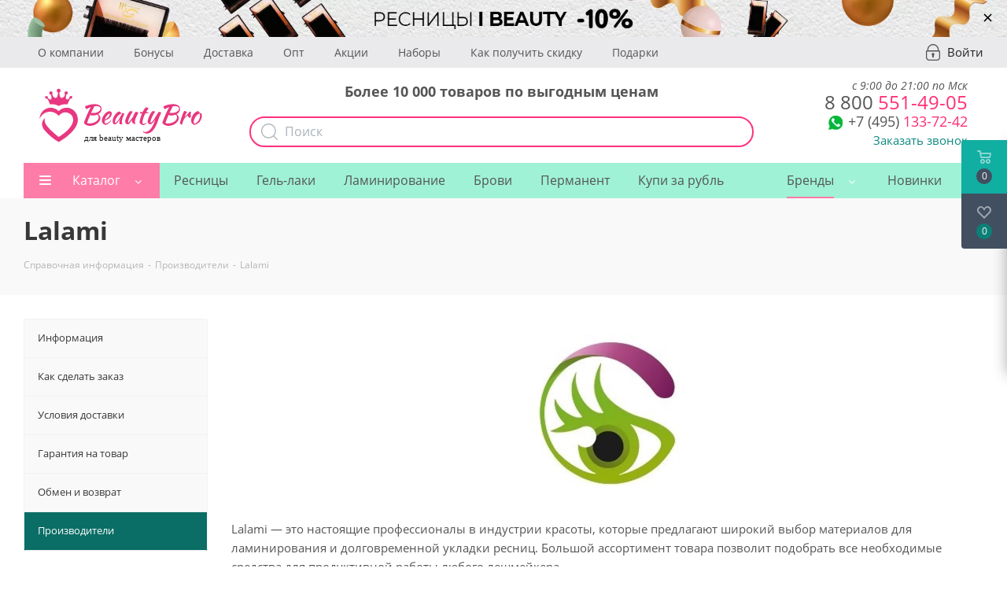

--- FILE ---
content_type: text/html; charset=UTF-8
request_url: https://beautybro.ru/info/brands/lalami/
body_size: 66528
content:
<!DOCTYPE html>
<html xmlns="http://www.w3.org/1999/xhtml" xml:lang="ru" lang="ru" >
<head>
    <meta charset="UTF-8">
	<meta name="google-site-verification" content="0F0JzlM_Ap4Liw-mrwDFqX4Gk5F_NjFsRit0SPm2DCI" />

    <meta name="yandex-verification" content="df962609a08d83fa" />
	<title>Все для ресниц от Lalami купить в Москве - цены от 395 руб в интернет-магазине beautybro.ru</title>
    <meta name="yandex-verification" content="df962609a08d83fa" />
    <link rel="alternate" href="https://m.beautybro.ru/info/brands/lalami/">
        <meta http-equiv="Content-Type" content="text/html; charset=UTF-8" />
<meta name="description" content="Интернет-магазин beautybro.ru предлагает недорого купить средства Lalami для наращивания и ламинирования ресниц ✔ Цены от 395 ₱ ✔ Доставка по Москве и России ✔ Большой выбор!" />
<link rel="canonical" href="https://beautybro.ru/info/brands/lalami/" />
<script data-skip-moving="true">(function(w, d) {var v = w.frameCacheVars = {"CACHE_MODE":"HTMLCACHE","storageBlocks":[],"dynamicBlocks":{"WIklcT":"4ef8164712f6","basketitems-component-block":"d41d8cd98f00","header-auth-block1":"d41d8cd98f00","header-auth-block2":"d41d8cd98f00","sBq3II":"890babbc7ef0","NLJNn1":"890babbc7ef0","ZzF7UW":"890babbc7ef0","Iu9Bjo":"890babbc7ef0","q11Wwm":"890babbc7ef0","wnW8nW":"890babbc7ef0","XmMM27":"890babbc7ef0","oQMX41":"890babbc7ef0","D8NkGP":"890babbc7ef0","lsS7wV":"890babbc7ef0","DPn1tV":"890babbc7ef0","P0iQM1":"890babbc7ef0","ElfdKB":"890babbc7ef0","VCNcVe":"890babbc7ef0","4NIrVs":"890babbc7ef0","4l4lnW":"890babbc7ef0","1Z70s7":"890babbc7ef0","IzufVt":"0c58bc19a65c","header-basket-with-compare-block3":"d41d8cd98f00","8ofwKu":"d5bc74c98a18","basketitems-block":"d41d8cd98f00","header-cart":"d41d8cd98f00","pCGdS4":"d41d8cd98f00"},"AUTO_UPDATE":true,"AUTO_UPDATE_TTL":0,"version":2};var inv = false;if (v.AUTO_UPDATE === false){if (v.AUTO_UPDATE_TTL && v.AUTO_UPDATE_TTL > 0){var lm = Date.parse(d.lastModified);if (!isNaN(lm)){var td = new Date().getTime();if ((lm + v.AUTO_UPDATE_TTL * 1000) >= td){w.frameRequestStart = false;w.preventAutoUpdate = true;return;}inv = true;}}else{w.frameRequestStart = false;w.preventAutoUpdate = true;return;}}var r = w.XMLHttpRequest ? new XMLHttpRequest() : (w.ActiveXObject ? new w.ActiveXObject("Microsoft.XMLHTTP") : null);if (!r) { return; }w.frameRequestStart = true;var m = v.CACHE_MODE; var l = w.location; var x = new Date().getTime();var q = "?bxrand=" + x + (l.search.length > 0 ? "&" + l.search.substring(1) : "");var u = l.protocol + "//" + l.host + l.pathname + q;r.open("GET", u, true);r.setRequestHeader("BX-ACTION-TYPE", "get_dynamic");r.setRequestHeader("X-Bitrix-Composite", "get_dynamic");r.setRequestHeader("BX-CACHE-MODE", m);r.setRequestHeader("BX-CACHE-BLOCKS", v.dynamicBlocks ? JSON.stringify(v.dynamicBlocks) : "");if (inv){r.setRequestHeader("BX-INVALIDATE-CACHE", "Y");}try { r.setRequestHeader("BX-REF", d.referrer || "");} catch(e) {}if (m === "APPCACHE"){r.setRequestHeader("BX-APPCACHE-PARAMS", JSON.stringify(v.PARAMS));r.setRequestHeader("BX-APPCACHE-URL", v.PAGE_URL ? v.PAGE_URL : "");}r.onreadystatechange = function() {if (r.readyState != 4) { return; }var a = r.getResponseHeader("BX-RAND");var b = w.BX && w.BX.frameCache ? w.BX.frameCache : false;if (a != x || !((r.status >= 200 && r.status < 300) || r.status === 304 || r.status === 1223 || r.status === 0)){var f = {error:true, reason:a!=x?"bad_rand":"bad_status", url:u, xhr:r, status:r.status};if (w.BX && w.BX.ready && b){BX.ready(function() {setTimeout(function(){BX.onCustomEvent("onFrameDataRequestFail", [f]);}, 0);});}w.frameRequestFail = f;return;}if (b){b.onFrameDataReceived(r.responseText);if (!w.frameUpdateInvoked){b.update(false);}w.frameUpdateInvoked = true;}else{w.frameDataString = r.responseText;}};r.send();var p = w.performance;if (p && p.addEventListener && p.getEntries && p.setResourceTimingBufferSize){var e = 'resourcetimingbufferfull';var h = function() {if (w.BX && w.BX.frameCache && w.BX.frameCache.frameDataInserted){p.removeEventListener(e, h);}else {p.setResourceTimingBufferSize(p.getEntries().length + 50);}};p.addEventListener(e, h);}})(window, document);</script>
<script data-skip-moving="true">(function(w, d, n) {var cl = "bx-core";var ht = d.documentElement;var htc = ht ? ht.className : undefined;if (htc === undefined || htc.indexOf(cl) !== -1){return;}var ua = n.userAgent;if (/(iPad;)|(iPhone;)/i.test(ua)){cl += " bx-ios";}else if (/Windows/i.test(ua)){cl += ' bx-win';}else if (/Macintosh/i.test(ua)){cl += " bx-mac";}else if (/Linux/i.test(ua) && !/Android/i.test(ua)){cl += " bx-linux";}else if (/Android/i.test(ua)){cl += " bx-android";}cl += (/(ipad|iphone|android|mobile|touch)/i.test(ua) ? " bx-touch" : " bx-no-touch");cl += w.devicePixelRatio && w.devicePixelRatio >= 2? " bx-retina": " bx-no-retina";if (/AppleWebKit/.test(ua)){cl += " bx-chrome";}else if (/Opera/.test(ua)){cl += " bx-opera";}else if (/Firefox/.test(ua)){cl += " bx-firefox";}ht.className = htc ? htc + " " + cl : cl;})(window, document, navigator);</script>


<link href="/bitrix/css/podeli.bnpl/style.css?173236741713927"  rel="stylesheet" />
<link href="/bitrix/js/ui/design-tokens/dist/ui.design-tokens.min.css?172197728323463"  rel="stylesheet" />

<link href="/bitrix/js/main/popup/dist/main.popup.bundle.min.css?173829049226589"  rel="stylesheet" />

<link href="/bitrix/js/dalliservicecom.delivery/css/dalliservicecom.css?17332935572873"  rel="stylesheet" />
<link href="/bitrix/cache/css/s1/aspro_next/page_1864041f1f47f3c9253f7030fc298491/page_1864041f1f47f3c9253f7030fc298491_v1.css?176547173259449"  rel="stylesheet" />
<link href="/bitrix/cache/css/s1/aspro_next/template_65b0c76f68b0da8cd0e72aae5358b328/template_65b0c76f68b0da8cd0e72aae5358b328_v1.css?17681344641143476"  data-template-style="true" rel="stylesheet" />





<script type="extension/settings" data-extension="currency.currency-core">{"region":"ru"}</script>



<link rel="shortcut icon" href="/favicon.ico?1745419415" type="image/x-icon" />
<link rel="apple-touch-icon" sizes="180x180" href="/upload/dev2fun.imagecompress/webp/CNext/99c/ibeauty_russia_Montazhnaya-oblast-1-_1_.webp" />


<meta property="og:description" content="Интернет-магазин beautybro.ru предлагает недорого купить средства Lalami для наращивания и ламинирования ресниц ✔ Цены от 395 ₱ ✔ Доставка по Москве и России ✔ Большой выбор!" />
<meta property="og:image" content="https://beautybro.ru/upload/dev2fun.imagecompress/webp/iblock/966/W7WBko0_wrFudWKLUuactw83EebBXYDNKNaP2wpaPrBEc33odtVyAO1v5L8YT9XxkUd15Ubl.webp" />
<link rel="image_src" href="https://beautybro.ru/upload/dev2fun.imagecompress/webp/iblock/966/W7WBko0_wrFudWKLUuactw83EebBXYDNKNaP2wpaPrBEc33odtVyAO1v5L8YT9XxkUd15Ubl.webp"  />
<meta property="og:title" content="Все для ресниц от Lalami купить в Москве - цены от 395 руб в интернет-магазине beautybro.ru" />
<meta property="og:type" content="website" />
<meta property="og:url" content="https://beautybro.ru/info/brands/lalami/" />
    <meta name="viewport" content="initial-scale=1.0, width=device-width" />
	<meta name="HandheldFriendly" content="true" />
	<meta name="yes" content="yes" />
	<meta name="apple-mobile-web-app-status-bar-style" content="black" />
	<meta name="SKYPE_TOOLBAR" content="SKYPE_TOOLBAR_PARSER_COMPATIBLE" />
			<style>
	    @media (max-width: 991px) {
	        .topWindow2 { position: fixed !important; top: 63px !important; z-index:9999 !important; background: white; width: 100% !important}
        }
	    .topWindow { position: fixed !important; top: 0 !important; z-index:9999 !important; background: white !important; }
	</style>
    
                        </head>

<body class=" site_s1 fill_bg_n nb-2019" id="main">
    <div class="loader"></div>

	<div id="panel"></div>

	<div id="bxdynamic_WIklcT_start" style="display:none"></div>





<div id="bxdynamic_WIklcT_end" style="display:none"></div>		        <div id="bxdynamic_basketitems-component-block_start" style="display:none"></div><div id="bxdynamic_basketitems-component-block_end" style="display:none"></div>                            
    <div id="header_top_banner_container">
        

						<div class="banner SCALE TOP_HEADER  "  id="bx_3218110189_405599" data-id="405599">

							<a href="https://beautybro.ru/catalog/resnitsy_dlya_narashchivaniya/filter/brand-is-i_beauty/apply/" target='_blank'>
							<img loading="lazy" src="/upload/dev2fun.imagecompress/webp/iblock/b32/blpcqd2i483paai033a3zf2qloky3nif/Skype_Picture_2023_07_18T09_31_48_987Z.webp" alt="Скидка 15% на I-Beauty" title="Скидка 15% на I-Beauty" class="img-responsive desktop" />

                                    <img loading="lazy" src="/upload/dev2fun.imagecompress/webp/iblock/6cd/adcjdh45871j10pfww2w6a06yqolui00/Skype_Picture_2023_07_18T09_31_48_623Z.webp" alt="Скидка 15% на I-Beauty" title="Скидка 15% на I-Beauty" class="img-responsive mobile" />
                							</a>
			
			                <a href="#" onclick="return closeTopBanner(405599)" class="banner__close">&times;</a>
                					</div>
	    </div>

	<div class="wrapper1   basket_fly basket_fill_DARK side_LEFT catalog_icons_Y banner_auto with_fast_view mheader-v1 header-v5 regions_N fill_N footer-v1 front-vindex1 mfixed_Y mfixed_view_always title-v3 with_phones">
			<div class="new-header-2019 visible-lg visible-md">
                <div class="new-header-top">
                    <div class="maxwidth-theme">
                        <div class="new-header-top__container">
                        		                            <ul class="new-header-top__list">
            <li>
            <a href="/company/">О компании</a>
        </li>
            <li>
            <a href="/help/bonus/">Бонусы</a>
        </li>
            <li>
            <a href="/help/delivery/">Доставка</a>
        </li>
            <li>
            <a href="/vygodnyy-opt/">Опт</a>
        </li>
            <li>
            <a href="/company/news/">Акции</a>
        </li>
            <li>
            <a href="/catalog/nabory_so_skidkoy/">Наборы</a>
        </li>
            <li>
            <a href="/help/discount/">Как получить скидку</a>
        </li>
            <li>
            <a href="/coupons/">Подарки</a>
        </li>
        </ul>
                                                        <a rel="nofollow" title="Мой кабинет" class="personal-link dark-color animate-load" data-event="jqm" data-param-type="auth" data-param-backurl="/" data-name="auth" href="/personal/">
                                <i class="svg inline big svg-inline-cabinet" aria-hidden="true" title="Мой кабинет">
                                    <svg width="18px" height="21px">
                                        <path fill-rule="evenodd"  fill="rgb(171, 179, 186)" d="M14.104,21.009 L3.896,21.009 C1.749,21.009 -0.000,19.227 -0.000,17.038 L-0.000,9.376 C-0.000,8.645 0.583,8.051 1.300,8.051 L1.967,8.051 C1.780,7.930 1.649,7.726 1.649,7.481 C1.649,3.348 4.947,-0.009 8.997,-0.009 C13.053,-0.009 16.346,3.353 16.346,7.481 L16.346,8.051 L16.700,8.051 C17.417,8.051 18.000,8.645 18.000,9.376 L18.000,17.038 C18.000,19.227 16.251,21.009 14.104,21.009 ZM15.001,7.481 C15.001,4.104 12.305,1.362 8.997,1.362 C5.684,1.362 2.994,4.109 2.994,7.481 C2.994,7.726 2.863,7.930 2.676,8.051 L15.001,8.051 L15.001,7.481 ZM16.655,9.422 L1.350,9.422 L1.350,17.038 C1.350,18.475 2.496,19.638 3.901,19.638 L14.104,19.638 C15.514,19.638 16.655,18.470 16.655,17.038 L16.655,9.422 ZM9.906,14.459 L9.906,16.418 C9.906,16.895 9.520,17.281 9.043,17.281 L8.957,17.281 C8.480,17.281 8.094,16.895 8.094,16.418 L8.094,14.502 C7.598,14.195 7.250,13.665 7.250,13.031 C7.250,12.065 8.019,11.281 8.969,11.281 C9.918,11.281 10.687,12.065 10.687,13.031 C10.687,13.637 10.366,14.145 9.906,14.459 Z"/>
                                    </svg>
                                </i>
                                <span class="wrap">
                                    <span class="name">Войти</span>
                                </span>
                            </a>
                                                    </div>
                    </div>
                </div>

                <header id="header">
                    <div class="maxwidth-theme">
                        <div class="new-header__row">
                            <div class="new-header__logo">
                                <a href="/"><img src="/local/templates/aspro_next/images/logo_beautybro.svg" alt="" loading="lazy"></a>
                            </div>
	                        <div class="new-header__search api-search-title" id="bx_2378634312_1">
	<div class="hew-header-text">Более 10 000 товаров по выгодным ценам</div>
	<form action="/catalog/search.php" method="get" class="search">
        <button class="btn btn-search" type="submit" name="s" value="Найти">
            <svg width="22px" height="22px">
                <path fill-rule="evenodd"  fill="rgb(171, 179, 186)" d="M21.786,20.871 L16.445,15.529 C17.877,13.881 18.745,11.731 18.745,9.382 C18.745,4.210 14.539,0.008 9.372,0.008 C4.201,0.008 -0.000,4.214 -0.000,9.382 C-0.000,14.549 4.206,18.756 9.372,18.756 C11.722,18.756 13.871,17.888 15.518,16.455 L20.860,21.797 C20.987,21.924 21.158,21.992 21.323,21.992 C21.489,21.992 21.660,21.929 21.786,21.797 C22.040,21.544 22.040,21.125 21.786,20.871 ZM1.311,9.382 C1.311,4.936 4.927,1.324 9.368,1.324 C13.813,1.324 17.424,4.941 17.424,9.382 C17.424,13.822 13.813,17.444 9.368,17.444 C4.927,17.444 1.311,13.827 1.311,9.382 Z"/>
            </svg>
        </button>
		<div class="api-search-fields">
			<div class="api-query">
				<input class="api-search-input search-input"
				       placeholder="Поиск"
				       autocomplete="off"
				       name="q"
				       maxlength="300"
				       				       value=""
				       				       type="text">
					<span class="api-ajax-icon"></span>
					<span class="api-clear-icon"></span>
			</div>
					</div>
			</form>
</div>
                            <div class="new-header__right-block">
	                            <div class="new-header__phone">
	                            	<div class="new-header-worktime">с 9:00 до 21:00 по Мск</div>
	                                <div class="new-header__phone-number">
	                                    <a href="tel:+79688923082" onclick="yaCounter46863903.reachGoal('PHONE');"><span>8 800</span> 551-49-05</a>
	                                </div>
	                                <div class="new-header__phone-number-b" style="font-size: 24px">
                                        <div class="new-header__soc">
                                            <div class="new-header__soc-wp">
                                                <a rel="nofollow" href="whatsapp://send?phone=+79688923082" onclick="yaCounter46863903.reachGoal('WHATSAPP');">
                                                    <img src="/upload/dev2fun.imagecompress/webp/local/templates/aspro_next/images/wp-icon.webp" alt="" loading="lazy">
                                                </a>
                                            </div>
                                        </div>
                                        <a href="tel:+74991103346" onclick="yaCounter46863903.reachGoal('PHONE');"><span>+7 (495)</span> 133-72-42</a>
	                                </div>
                                    <div class="new-header__callback">
                                        <span class="callback-block animate-load colored" data-event="jqm" data-param-form_id="CALLBACK" data-name="callback">Заказать звонок</span>
                                    </div>
	                            </div>
                            </div>
                        </div>
                    </div>
                </header>
            </div>
			<div class="nh-2019">
				<div class="header_wrap visible-lg visible-md title-v3">
					<header id="header">
						<div class="header-v5 header-wrapper">
	<div class="logo_and_menu-row">
		<div class="logo-row">
			<div class="maxwidth-theme">
				<div class="row">
					<div class="logo-block col-md-2 col-sm-3">
						<div class="logo">
                            <a href="/"><img src="/local/templates/aspro_next/images/logo_beautybro.svg" alt="" loading="lazy"></a>
						</div>
					</div>
					?>
					<div class="col-md-3 search_wrap">
						<div class="search-block inner-table-block">
							
				<div class="search-wrapper">
				<div id="title-search_fixed">
					<form action="/catalog/" class="search">
						<div class="search-input-div">
							<input class="search-input" id="title-search-input_fixed" type="text" name="q" value="" placeholder="Поиск" size="20" maxlength="50" autocomplete="off" />
						</div>
						<div class="search-button-div">
							<button class="btn btn-search" type="submit" name="s" value="Найти"><i class="svg svg-search svg-black"></i></button>
							<span class="close-block inline-search-hide"><span class="svg svg-close close-icons"></span></span>
						</div>
					</form>
				</div>
			</div>
							</div>
					</div>
					<div class="right-icons pull-right">
						<div class="pull-right">
							                    						</div>
						<div class="pull-right">
							<div class="wrap_icon inner-table-block">
								
        <div id="bxdynamic_header-auth-block1_start" style="display:none"></div><div id="bxdynamic_header-auth-block1_end" style="display:none"></div>
    							</div>
						</div>
						<div class="pull-right">
							<div class="wrap_icon inner-table-block">
								<div class="phone-block">
																			
        
        
        
    																												<div class="inline-block">
											<span class="callback-block animate-load twosmallfont colored" data-event="jqm" data-param-form_id="CALLBACK" data-name="callback">Заказать звонок</span>
										</div>
																	</div>
							</div>
						</div>
					</div>
				</div>
			</div>
		</div>	</div>
	<div class="menu-row middle-block bglight">
		<div class="maxwidth-theme">
			<div class="row">
				<div class="col-md-12">
					<div class="menu-only">
						<nav class="mega-menu sliced">
							
<style>
	.brand-menu{
		width:auto!important;
	}

	.brand-menu > .wrap > .dropdown-menu > li.has_img{
		height:auto;
		display: flex !important;
	    justify-content: center;
	    align-self: center;
	    align-items: center;
	}

	.brand-menu:hover > .wrap > .dropdown-menu > li > a, .brand-menu.hover > .wrap > .dropdown-menu > li > a{
		padding-bottom: 0px !important;
	}

	.brand-menu > .wrap > .dropdown-menu > li.has_img{
		padding-left: 0!important;
	}

	.menu-row .mega-menu table td.brand-menu > .wrap > .dropdown-menu > li.has_img .menu_img {
	    display: flex;
	    width: 60px;
	    position: relative;
	    /* top: 0px; */
	    left: 0px;
	}

</style>

	<div class="table-menu">
		<table>
			<tr>
														
										<td class="menu-item unvisible  dropdown catalog wide_menu  ">
						<div class="wrap">
							<a class="dropdown-toggle" href="/catalog/">
								<div>
																		Каталог									<div class="line-wrapper"><span class="line"></span></div>
								</div>
							</a>
															<span class="tail"></span>
								<ul class="dropdown-menu">
                                    
									    																														<li class="dropdown-submenu  has_img">
																								<div class="menu_img"><img class="lazyload" data-src="/upload/dev2fun.imagecompress/webp/resize_cache/iblock/6c8/60_60_0/resnitsy_dlya_narashchivaniya.webp" alt="Ресницы для наращивания" title="Ресницы для наращивания" /></div>
																																		<a href="/catalog/resnitsy_dlya_narashchivaniya/" title="Ресницы для наращивания"><span class="name parent-name">Ресницы для наращивания</span><span class="arrow"><i></i></span></a>
																																			<ul class="dropdown-menu toggle_menu">
																																									<li class="menu-item   ">
															<a href="/catalog/chernye_resnitsy/" title="Черные ресницы"><span class="name">Черные ресницы</span></a>
																													</li>
																																									<li class="menu-item   ">
															<a href="/catalog/korichnevye_resnitsy/" title="Коричневые ресницы"><span class="name">Коричневые ресницы</span></a>
																													</li>
																																									<li class="menu-item   ">
															<a href="/catalog/tsvetnye_resnitsy_dlya_narashchivaniya/" title="Цветные ресницы для наращивания"><span class="name">Цветные ресницы для наращивания</span></a>
																													</li>
																																									<li class="menu-item   ">
															<a href="/catalog/dvukhtonovye_resnitsy_dlya_narashchivaniya/" title="Двухтоновые ресницы для наращивания"><span class="name">Двухтоновые ресницы для наращивания</span></a>
																													</li>
																																									<li class="menu-item   ">
															<a href="/catalog/puchkovye_resnitsy_dlya_narashchivaniya/" title="Пучковые ресницы для наращивания"><span class="name">Пучковые ресницы для наращивания</span></a>
																													</li>
																																									<li class="menu-item   ">
															<a href="/catalog/resnitsy_so_strazami_i_beauty/" title="Ресницы для наращивания со стразами"><span class="name">Ресницы для наращивания со стразами</span></a>
																													</li>
																																									<li class="menu-item   ">
															<a href="/catalog/resnitsy_nakladnye/" title="Ресницы накладные черные"><span class="name">Ресницы накладные черные</span></a>
																													</li>
																																									<li class="menu-item   ">
															<a href="/catalog/resnitsy_nakladnye_tsvetnye/" title="Ресницы накладные цветные"><span class="name">Ресницы накладные цветные</span></a>
																													</li>
																																									<li class="menu-item   ">
															<a href="/catalog/resnitsy_nakladnye_s_blestkami/" title=" Ресницы накладные с блестками"><span class="name"> Ресницы накладные с блестками</span></a>
																													</li>
																																						</ul>
																					</li>
																																							<li class="  has_img">
																								<div class="menu_img"><img class="lazyload" data-src="/upload/dev2fun.imagecompress/webp/resize_cache/iblock/a1a/60_60_0/kley_dlya_narashchivaniya_resnits.webp" alt="Клей для наращивания ресниц" title="Клей для наращивания ресниц" /></div>
																																		<a href="/catalog/kley_dlya_narashchivaniya/" title="Клей для наращивания ресниц"><span class="name parent-name">Клей для наращивания ресниц</span></a>
																					</li>
																																							<li class="dropdown-submenu  has_img">
																								<div class="menu_img"><img class="lazyload" data-src="/upload/dev2fun.imagecompress/webp/resize_cache/iblock/e98/60_60_0/preparaty_dlya_narashchivaniya.webp" alt="Препараты для наращивания" title="Препараты для наращивания" /></div>
																																		<a href="/catalog/preparaty_dlya_narashchivaniya/" title="Препараты для наращивания"><span class="name parent-name">Препараты для наращивания</span><span class="arrow"><i></i></span></a>
																																			<ul class="dropdown-menu toggle_menu">
																																									<li class="menu-item  dropdown-submenu ">
															<a href="/catalog/remuvery/" title="Ремуверы"><span class="name">Ремуверы</span></a>
																															<ul class="dropdown-menu">
																																			<li class="menu-item ">
																			<a href="/catalog/gelevye_remuvery_dlya_snyatiya_resnits/" title="Гелевые Ремуверы для снятия ресниц"><span class="name">Гелевые Ремуверы для снятия ресниц</span></a>
																		</li>
																																			<li class="menu-item ">
																			<a href="/catalog/kremovye_remuvery_dlya_snyatiya_resnits/" title="Кремовые Ремуверы для снятия ресниц"><span class="name">Кремовые Ремуверы для снятия ресниц</span></a>
																		</li>
																																	</ul>
																
																													</li>
																																									<li class="menu-item   ">
															<a href="/catalog/obezzhirivateli_dlya_resnits/" title="Обезжириватели для ресниц"><span class="name">Обезжириватели для ресниц</span></a>
																													</li>
																																									<li class="menu-item   ">
															<a href="/catalog/praymery_dlya_resnits/" title="Праймеры для ресниц"><span class="name">Праймеры для ресниц</span></a>
																													</li>
																																									<li class="menu-item   ">
															<a href="/catalog/aktivatory_dlya_kleya/" title="Активаторы для клея"><span class="name">Активаторы для клея</span></a>
																													</li>
																																									<li class="menu-item   ">
															<a href="/catalog/zakrepiteli_dlya_resnits/" title="Закрепители для ресниц"><span class="name">Закрепители для ресниц</span></a>
																													</li>
																																									<li class="menu-item   ">
															<a href="/catalog/antiallergennye_sredstva_pri_narashchivanii_resnits/" title="Нейтрализаторы клея для наращивания ресниц"><span class="name">Нейтрализаторы клея для наращивания ресниц</span></a>
																													</li>
																																									<li class="menu-item   ">
															<a href="/catalog/sredstva_dlya_dezinfektsii_i_sterilizatsii/" title="Средства для дезинфекции и стерилизации"><span class="name">Средства для дезинфекции и стерилизации</span></a>
																													</li>
																																									<li class="menu-item   ">
															<a href="/catalog/mitsellyarnaya_voda2/" title="Мицеллярная вода"><span class="name">Мицеллярная вода</span></a>
																													</li>
																																									<li class="menu-item   ">
															<a href="/catalog/shampuni_i_penki_dlya_resnits_i_brovey2/" title="Шампуни и пенки для ресниц и бровей"><span class="name">Шампуни и пенки для ресниц и бровей</span></a>
																													</li>
																																						</ul>
																					</li>
																																							<li class="dropdown-submenu  has_img">
																								<div class="menu_img"><img class="lazyload" data-src="/upload/dev2fun.imagecompress/webp/resize_cache/iblock/995/60_60_0/okrashivanie_brovey_i_makiyazh.webp" alt="Окрашивание бровей и макияж" title="Окрашивание бровей и макияж" /></div>
																																		<a href="/catalog/okrashivanie_brovey/" title="Окрашивание бровей и макияж"><span class="name parent-name">Окрашивание бровей и макияж</span><span class="arrow"><i></i></span></a>
																																			<ul class="dropdown-menu toggle_menu">
																																									<li class="menu-item  dropdown-submenu ">
															<a href="/catalog/kraska_dlya_brovey/" title="Краска для бровей и ресниц"><span class="name">Краска для бровей и ресниц</span></a>
																															<ul class="dropdown-menu">
																																			<li class="menu-item ">
																			<a href="/catalog/kraski_deshevle_500_rubley/" title="Краски до 500 рублей"><span class="name">Краски до 500 рублей</span></a>
																		</li>
																																			<li class="menu-item ">
																			<a href="/catalog/kraski_dorozhe_500_rubley_/" title="Краски от 500 рублей"><span class="name">Краски от 500 рублей</span></a>
																		</li>
																																	</ul>
																
																													</li>
																																									<li class="menu-item  dropdown-submenu ">
															<a href="/catalog/khna_dlya_brovey/" title="Хна для бровей"><span class="name">Хна для бровей</span></a>
																															<ul class="dropdown-menu">
																																			<li class="menu-item ">
																			<a href="/catalog/khna_do_500_rubley/" title="Хна до 500 рублей"><span class="name">Хна до 500 рублей</span></a>
																		</li>
																																			<li class="menu-item ">
																			<a href="/catalog/khna_ot_500_rubley/" title="Хна от 500 рублей"><span class="name">Хна от 500 рублей</span></a>
																		</li>
																																			<li class="menu-item ">
																			<a href="/catalog/nabory_khny/" title="Наборы хны"><span class="name">Наборы хны</span></a>
																		</li>
																																	</ul>
																
																													</li>
																																									<li class="menu-item   ">
															<a href="/catalog/sredstva_dlya_brovey/" title="Препараты для окрашивания бровей"><span class="name">Препараты для окрашивания бровей</span></a>
																													</li>
																																									<li class="menu-item   ">
															<a href="/catalog/nabory_dlya_okrashivaniya_brovey/" title="Наборы для окрашивания бровей"><span class="name">Наборы для окрашивания бровей</span></a>
																													</li>
																																									<li class="menu-item  dropdown-submenu ">
															<a href="/catalog/vosk_dlya_brovey_/" title="Воск для бровей"><span class="name">Воск для бровей</span></a>
																															<ul class="dropdown-menu">
																																			<li class="menu-item ">
																			<a href="/catalog/vosk_v_kartridzhe/" title="Воск в картридже"><span class="name">Воск в картридже</span></a>
																		</li>
																																			<li class="menu-item ">
																			<a href="/catalog/plenochnyy_vosk/" title="Пленочный воск"><span class="name">Пленочный воск</span></a>
																		</li>
																																			<li class="menu-item ">
																			<a href="/catalog/vosk_v_banke/" title="Воск в банке"><span class="name">Воск в банке</span></a>
																		</li>
																																			<li class="menu-item ">
																			<a href="/catalog/vosk_v_diskakh_i_plitkakh/" title="Воск в дисках и плитках"><span class="name">Воск в дисках и плитках</span></a>
																		</li>
																																			<li class="menu-item ">
																			<a href="/catalog/voskovye_poloski/" title="Восковые полоски"><span class="name">Восковые полоски</span></a>
																		</li>
																																	</ul>
																
																													</li>
																																									<li class="menu-item   ">
															<a href="/catalog/kisti/" title="Кисти"><span class="name">Кисти</span></a>
																													</li>
																																									<li class="menu-item   ">
															<a href="/catalog/pintsety_dlya_brovey/" title="Пинцеты для бровей"><span class="name">Пинцеты для бровей</span></a>
																													</li>
																																									<li class="menu-item  dropdown-submenu ">
															<a href="/catalog/karandashi_dlya_brovey/" title="Карандаши и лайнеры"><span class="name">Карандаши и лайнеры</span></a>
																															<ul class="dropdown-menu">
																																			<li class="menu-item ">
																			<a href="/catalog/karandashi_i_laynery_dlya_brovey/" title="Карандаши и лайнеры для бровей"><span class="name">Карандаши и лайнеры для бровей</span></a>
																		</li>
																																			<li class="menu-item ">
																			<a href="/catalog/karandashi_dlya_glaz/" title="Карандаши для глаз"><span class="name">Карандаши для глаз</span></a>
																		</li>
																																			<li class="menu-item ">
																			<a href="/catalog/karandashi_dlya_gub/" title="Карандаши для губ"><span class="name">Карандаши для губ</span></a>
																		</li>
																																			<li class="menu-item ">
																			<a href="/catalog/tochilki/" title="Точилки"><span class="name">Точилки</span></a>
																		</li>
																																	</ul>
																
																													</li>
																																									<li class="menu-item  dropdown-submenu ">
															<a href="/catalog/instrumenty_dlya_brovey/" title="Сопутствующие товары для оформления бровей"><span class="name">Сопутствующие товары для оформления бровей</span></a>
																															<ul class="dropdown-menu">
																																			<li class="menu-item ">
																			<a href="/catalog/lineyki/" title="Линейки, трафареты и циркули"><span class="name">Линейки, трафареты и циркули</span></a>
																		</li>
																																			<li class="menu-item ">
																			<a href="/catalog/stakany/" title="Стаканы и емкости для разведения краски"><span class="name">Стаканы и емкости для разведения краски</span></a>
																		</li>
																																			<li class="menu-item ">
																			<a href="/catalog/niti/" title="Нити для тридинга"><span class="name">Нити для тридинга</span></a>
																		</li>
																																			<li class="menu-item ">
																			<a href="/catalog/sredstva_dlya_ochistki_kistey1/" title="Средства для очистки кистей"><span class="name">Средства для очистки кистей</span></a>
																		</li>
																																	</ul>
																
																													</li>
																																									<li class="menu-item   ">
															<a href="/catalog/kosmetika_dlya_brovey2/" title="Укладка бровей и уход"><span class="name">Укладка бровей и уход</span></a>
																													</li>
																																						</ul>
																					</li>
																																							<li class="dropdown-submenu  has_img">
																								<div class="menu_img"><img class="lazyload" data-src="/upload/dev2fun.imagecompress/webp/resize_cache/iblock/e2a/60_60_0/laminirovanie.webp" alt="Ламинирование" title="Ламинирование" /></div>
																																		<a href="/catalog/laminirovanie/" title="Ламинирование"><span class="name parent-name">Ламинирование</span><span class="arrow"><i></i></span></a>
																																			<ul class="dropdown-menu toggle_menu">
																																									<li class="menu-item   ">
															<a href="/catalog/laminirovanie_resnits/" title="Составы для ламинирования ресниц"><span class="name">Составы для ламинирования ресниц</span></a>
																													</li>
																																									<li class="menu-item   ">
															<a href="/catalog/sostavy_dlya_laminirovaniya_brovey/" title="Составы для ламинирования бровей"><span class="name">Составы для ламинирования бровей</span></a>
																													</li>
																																									<li class="menu-item   ">
															<a href="/catalog/lash_care/" title="Ботокс, укрепление и питание ресниц"><span class="name">Ботокс, укрепление и питание ресниц</span></a>
																													</li>
																																									<li class="menu-item   ">
															<a href="/catalog/kley_dlya_laminirovaniya_resnits/" title="Клей для ламинирования ресниц"><span class="name">Клей для ламинирования ресниц</span></a>
																													</li>
																																									<li class="menu-item   ">
															<a href="/catalog/kraski_dlya_laminirovaniya/" title="Краски для ламинирования"><span class="name">Краски для ламинирования</span></a>
																													</li>
																																									<li class="menu-item   ">
															<a href="/catalog/instrumenty_dlya_laminirovaniya/" title="Инструменты для ламинирования"><span class="name">Инструменты для ламинирования</span></a>
																													</li>
																																									<li class="menu-item   ">
															<a href="/catalog/valiki_dlya_laminirovaniya/" title="Валики для ламинирования"><span class="name">Валики для ламинирования</span></a>
																													</li>
																																									<li class="menu-item   ">
															<a href="/catalog/nabory_dlya_laminirovaniya/" title="Наборы для ламинирования и коллагенирования"><span class="name">Наборы для ламинирования и коллагенирования</span></a>
																													</li>
																																						</ul>
																					</li>
																																							<li class="dropdown-submenu  has_img">
																								<div class="menu_img"><img class="lazyload" data-src="/upload/dev2fun.imagecompress/webp/resize_cache/iblock/436/60_60_0/gel_laki.webp" alt="Гель-лаки" title="Гель-лаки" /></div>
																																		<a href="/catalog/gel_laki1/" title="Гель-лаки"><span class="name parent-name">Гель-лаки</span><span class="arrow"><i></i></span></a>
																																			<ul class="dropdown-menu toggle_menu">
																																									<li class="menu-item   ">
															<a href="/catalog/gel_laki/" title="Все гель-лаки"><span class="name">Все гель-лаки</span></a>
																													</li>
																																									<li class="menu-item   ">
															<a href="/catalog/gel_laki_do_350_rubley/" title="Гель-лаки до 350 рублей"><span class="name">Гель-лаки до 350 рублей</span></a>
																													</li>
																																									<li class="menu-item   ">
															<a href="/catalog/gel_laki_ot_350_rubley/" title="Гель-лаки от 350 рублей"><span class="name">Гель-лаки от 350 рублей</span></a>
																													</li>
																																									<li class="menu-item   ">
															<a href="/catalog/bazy_dlya_gel_laka/" title="Базы для гель-лака"><span class="name">Базы для гель-лака</span></a>
																													</li>
																																									<li class="menu-item   ">
															<a href="/catalog/topy_dlya_gel_laka/" title="Топы для гель-лака"><span class="name">Топы для гель-лака</span></a>
																													</li>
																																									<li class="menu-item  dropdown-submenu ">
															<a href="/catalog/gel_laki_s_effektami/" title="Гель-лаки с эффектами"><span class="name">Гель-лаки с эффектами</span></a>
																															<ul class="dropdown-menu">
																																			<li class="menu-item ">
																			<a href="/catalog/s_blestkami/" title="Гель-лак с блестками"><span class="name">Гель-лак с блестками</span></a>
																		</li>
																																			<li class="menu-item ">
																			<a href="/catalog/koshachiy_glaz/" title="Гель-лак «Кошачий глаз»"><span class="name">Гель-лак «Кошачий глаз»</span></a>
																		</li>
																																			<li class="menu-item ">
																			<a href="/catalog/perlamutrovyy/" title="Перламутровый"><span class="name">Перламутровый</span></a>
																		</li>
																																			<li class="menu-item ">
																			<a href="/catalog/so_slyudoy/" title="Со слюдой"><span class="name">Со слюдой</span></a>
																		</li>
																																			<li class="menu-item ">
																			<a href="/catalog/neonovyy/" title="Неоновый"><span class="name">Неоновый</span></a>
																		</li>
																																			<li class="menu-item ">
																			<a href="/catalog/termo/" title="Термо"><span class="name">Термо</span></a>
																		</li>
																																			<li class="menu-item ">
																			<a href="/catalog/khameleon/" title="Хамелеон"><span class="name">Хамелеон</span></a>
																		</li>
																																			<li class="menu-item ">
																			<a href="/catalog/golografik/" title="Голографик"><span class="name">Голографик</span></a>
																		</li>
																																			<li class="menu-item ">
																			<a href="/catalog/magnity_dlya_gel_lakov/" title="Магниты для гель-лаков"><span class="name">Магниты для гель-лаков</span></a>
																		</li>
																																			<li class="menu-item ">
																			<a href="/catalog/vitrazhnyy/" title="Витражный"><span class="name">Витражный</span></a>
																		</li>
																																			<li class="menu-item ">
																			<a href="/catalog/s_konfetti/" title="С конфетти"><span class="name">С конфетти</span></a>
																		</li>
																																			<li class="menu-item ">
																			<a href="/catalog/zerkalnyy/" title="Гель-лак с зеркальным эффектом"><span class="name">Гель-лак с зеркальным эффектом</span></a>
																		</li>
																																	</ul>
																
																													</li>
																																						</ul>
																					</li>
																																							<li class="dropdown-submenu  has_img">
																								<div class="menu_img"><img class="lazyload" data-src="/upload/dev2fun.imagecompress/webp/resize_cache/iblock/2ab/60_60_0/dlya_manikyura_i_pedikyura.webp" alt="Для маникюра и педикюра" title="Для маникюра и педикюра" /></div>
																																		<a href="/catalog/instrumenty_dlya_manikyura_i_pedikyura/" title="Для маникюра и педикюра"><span class="name parent-name">Для маникюра и педикюра</span><span class="arrow"><i></i></span></a>
																																			<ul class="dropdown-menu toggle_menu">
																																									<li class="menu-item  dropdown-submenu ">
															<a href="/catalog/pilki/" title="Пилки и Шлифовки"><span class="name">Пилки и Шлифовки</span></a>
																															<ul class="dropdown-menu">
																																			<li class="menu-item ">
																			<a href="/catalog/pilki_dlya_naturalnykh_nogtey/" title="Пилки для натуральных ногтей"><span class="name">Пилки для натуральных ногтей</span></a>
																		</li>
																																			<li class="menu-item ">
																			<a href="/catalog/pilki_dlya_iskustvennykh_nogtey/" title="Пилки для искусственных ногтей"><span class="name">Пилки для искусственных ногтей</span></a>
																		</li>
																																			<li class="menu-item ">
																			<a href="/catalog/bafy_i_bloki/" title="Бафы и блоки"><span class="name">Бафы и блоки</span></a>
																		</li>
																																			<li class="menu-item ">
																			<a href="/catalog/nabory_i_polotna/" title="Наборы и полотна"><span class="name">Наборы и полотна</span></a>
																		</li>
																																			<li class="menu-item ">
																			<a href="/catalog/pilki_do_30_rubley/" title="Пилки до 30 рублей"><span class="name">Пилки до 30 рублей</span></a>
																		</li>
																																	</ul>
																
																													</li>
																																									<li class="menu-item  dropdown-submenu ">
															<a href="/catalog/kisti_i_karandashi/" title="Кисти и карандаши"><span class="name">Кисти и карандаши</span></a>
																															<ul class="dropdown-menu">
																																			<li class="menu-item ">
																			<a href="/catalog/kisti_dlya_manikyura/" title="Кисти для маникюра"><span class="name">Кисти для маникюра</span></a>
																		</li>
																																			<li class="menu-item ">
																			<a href="/catalog/dotsy_i_karandashi/" title="Дотсы и карандаши"><span class="name">Дотсы и карандаши</span></a>
																		</li>
																																			<li class="menu-item ">
																			<a href="/catalog/nabory_kistey/" title="Наборы кистей"><span class="name">Наборы кистей</span></a>
																		</li>
																																			<li class="menu-item ">
																			<a href="/catalog/sredstva_dlya_ochistki_kistey/" title="Средства для очистки кистей"><span class="name">Средства для очистки кистей</span></a>
																		</li>
																																	</ul>
																
																													</li>
																																									<li class="menu-item   ">
															<a href="/catalog/strazy_biser_i_zhemchug/" title="Материалы для дизайна ногтей"><span class="name">Материалы для дизайна ногтей</span></a>
																													</li>
																																									<li class="menu-item   ">
															<a href="/catalog/frezy/" title="Фрезы и насадки"><span class="name">Фрезы и насадки</span></a>
																													</li>
																																									<li class="menu-item  dropdown-submenu ">
															<a href="/catalog/instrumenty/" title="Инструменты"><span class="name">Инструменты</span></a>
																															<ul class="dropdown-menu">
																																			<li class="menu-item ">
																			<a href="/catalog/nozhnitsy/" title="Ножницы"><span class="name">Ножницы</span></a>
																		</li>
																																			<li class="menu-item ">
																			<a href="/catalog/kusachki/" title="Кусачки для ногтей"><span class="name">Кусачки для ногтей</span></a>
																		</li>
																																			<li class="menu-item ">
																			<a href="/catalog/pushery/" title="Пушеры и палочки апельсиновые"><span class="name">Пушеры и палочки апельсиновые</span></a>
																		</li>
																																			<li class="menu-item ">
																			<a href="/catalog/instrumenty_dlya_pedikyura/" title="Инструменты для педикюра"><span class="name">Инструменты для педикюра</span></a>
																		</li>
																																	</ul>
																
																													</li>
																																									<li class="menu-item   ">
															<a href="/catalog/nabory_dlya_manikyura/" title="Наборы для маникюра"><span class="name">Наборы для маникюра</span></a>
																													</li>
																																									<li class="menu-item  dropdown-submenu ">
															<a href="/catalog/narashchivanie_i_modelirovanie_nogtey_gelem/" title="Наращивание и моделирование ногтей гелем"><span class="name">Наращивание и моделирование ногтей гелем</span></a>
																															<ul class="dropdown-menu">
																																			<li class="menu-item ">
																			<a href="/catalog/odnofaznye_geli/" title="Однофазные гели"><span class="name">Однофазные гели</span></a>
																		</li>
																																			<li class="menu-item ">
																			<a href="/catalog/dvukhfaznye_geli/" title="Двухфазные гели"><span class="name">Двухфазные гели</span></a>
																		</li>
																																			<li class="menu-item ">
																			<a href="/catalog/poligel_dlya_nogtey/" title="Полигель для ногтей"><span class="name">Полигель для ногтей</span></a>
																		</li>
																																			<li class="menu-item ">
																			<a href="/catalog/biogeli/" title="Биогели"><span class="name">Биогели</span></a>
																		</li>
																																	</ul>
																
																													</li>
																																									<li class="menu-item   ">
															<a href="/catalog/sredstva_dlya_kutikuly/" title="Средства для кутикулы"><span class="name">Средства для кутикулы</span></a>
																													</li>
																																									<li class="menu-item   ">
															<a href="/catalog/gelevye_kraski/" title="Краски"><span class="name">Краски</span></a>
																													</li>
																																									<li class="menu-item   ">
															<a href="/catalog/zhidkosti_dlya_snyatiya/" title="Жидкости для снятия лака и геля"><span class="name">Жидкости для снятия лака и геля</span></a>
																													</li>
																																									<li class="menu-item   ">
															<a href="/catalog/praymery_dlya_nogtey_/" title="Праймеры для ногтей"><span class="name">Праймеры для ногтей</span></a>
																													</li>
																																									<li class="menu-item   ">
															<a href="/catalog/maslo_dlya_nogtey_i_kutikuly/" title="Укрепление и уход за ногтями"><span class="name">Укрепление и уход за ногтями</span></a>
																													</li>
																																									<li class="menu-item   ">
															<a href="/catalog/lampy_dlya_gel_laka/" title="Лампы для гель лака"><span class="name">Лампы для гель лака</span></a>
																													</li>
																																									<li class="menu-item   ">
															<a href="/catalog/soputstvuyushchie_tovary1/" title="Сопутствующие товары"><span class="name">Сопутствующие товары</span></a>
																													</li>
																																									<li class="menu-item   ">
															<a href="/catalog/degidratory_dlya_nogtey_/" title="Дезинфекторы и дегидраторы для ногтей"><span class="name">Дезинфекторы и дегидраторы для ногтей</span></a>
																													</li>
																																									<li class="menu-item   ">
															<a href="/catalog/plastiny_dlya_stempinga/" title="Пластины для стемпинга"><span class="name">Пластины для стемпинга</span></a>
																													</li>
																																									<li class="menu-item   ">
															<a href="/catalog/glasperlenovye_shariki/" title="Гласперленовые шарики"><span class="name">Гласперленовые шарики</span></a>
																													</li>
																																						</ul>
																					</li>
																																							<li class="dropdown-submenu  has_img">
																								<div class="menu_img"><img class="lazyload" data-src="/upload/dev2fun.imagecompress/webp/resize_cache/iblock/7ae/60_60_0/raskhodnye_materialy.webp" alt="Расходные материалы" title="Расходные материалы" /></div>
																																		<a href="/catalog/dezinfektsiya_pri_narashchivanii_resnits/" title="Расходные материалы"><span class="name parent-name">Расходные материалы</span><span class="arrow"><i></i></span></a>
																																			<ul class="dropdown-menu toggle_menu">
																																									<li class="menu-item   ">
															<a href="/catalog/patchi_i_skotchi2/" title="Патчи и скотчи"><span class="name">Патчи и скотчи</span></a>
																													</li>
																																									<li class="menu-item   ">
															<a href="/catalog/shchetochki_i_mikrobrashi2/" title="Щеточки и микробраши"><span class="name">Щеточки и микробраши</span></a>
																													</li>
																																									<li class="menu-item   ">
															<a href="/catalog/odnorazovye_prostyni_chekhly_i_salfetki/" title="Одноразовые простыни и чехлы"><span class="name">Одноразовые простыни и чехлы</span></a>
																													</li>
																																									<li class="menu-item   ">
															<a href="/catalog/raskhodnye_materialy_dlya_kleya/" title="Материалы для клея"><span class="name">Материалы для клея</span></a>
																													</li>
																																									<li class="menu-item   ">
															<a href="/catalog/maski_i_respiratory/" title="Шапочки и маски"><span class="name">Шапочки и маски</span></a>
																													</li>
																																									<li class="menu-item   ">
															<a href="/catalog/derevyannye_shpateli/" title="Шпатели и палочки"><span class="name">Шпатели и палочки</span></a>
																													</li>
																																									<li class="menu-item   ">
															<a href="/catalog/antiseptiki/" title="Антисептики и средства для дезинфекции и стерилизации"><span class="name">Антисептики и средства для дезинфекции и стерилизации</span></a>
																													</li>
																																									<li class="menu-item   ">
															<a href="/catalog/salfetki_i_polotentsa/" title="Салфетки, полотенца и фартуки"><span class="name">Салфетки, полотенца и фартуки</span></a>
																													</li>
																																									<li class="menu-item   ">
															<a href="/catalog/bakhily/" title="Бахилы и перчатки"><span class="name">Бахилы и перчатки</span></a>
																													</li>
																																									<li class="menu-item   ">
															<a href="/catalog/sponzhi/" title="Спонжи"><span class="name">Спонжи</span></a>
																													</li>
																																									<li class="menu-item   ">
															<a href="/catalog/stakany_i_emkosti/" title="Стаканы и емкости"><span class="name">Стаканы и емкости</span></a>
																													</li>
																																									<li class="menu-item   ">
															<a href="/catalog/boksy_dlya_khraneniya_kleya_i_otkryvashki/" title="Боксы для хранения клея и открывашки"><span class="name">Боксы для хранения клея и открывашки</span></a>
																													</li>
																																						</ul>
																					</li>
																																							<li class="dropdown-submenu  has_img">
																								<div class="menu_img"><img class="lazyload" data-src="/upload/dev2fun.imagecompress/webp/resize_cache/iblock/5aa/60_60_0/professionalnye_materialy_dlya_narashchivaniya_resnits.webp" alt="Пинцеты и оборудование для мастера" title="Пинцеты и оборудование для мастера" /></div>
																																		<a href="/catalog/professionalnye_materialy_dlya_narashchivaniya_resnits/" title="Пинцеты и оборудование для мастера"><span class="name parent-name">Пинцеты и оборудование для мастера</span><span class="arrow"><i></i></span></a>
																																			<ul class="dropdown-menu toggle_menu">
																																									<li class="menu-item  dropdown-submenu ">
															<a href="/catalog/pintsety_dlya_narashchivaniya/" title="Пинцеты"><span class="name">Пинцеты</span></a>
																															<ul class="dropdown-menu">
																																			<li class="menu-item ">
																			<a href="/catalog/chekhly_dlya_pintsetov/" title="Чехлы для пинцетов"><span class="name">Чехлы для пинцетов</span></a>
																		</li>
																																			<li class="menu-item ">
																			<a href="/catalog/pintsety_toporiki/" title="Пинцеты топорики"><span class="name">Пинцеты топорики</span></a>
																		</li>
																																			<li class="menu-item ">
																			<a href="/catalog/pintsety_sapozhki/" title="Пинцеты сапожки"><span class="name">Пинцеты сапожки</span></a>
																		</li>
																																			<li class="menu-item ">
																			<a href="/catalog/pryamye_pintsety_/" title="Прямые пинцеты "><span class="name">Прямые пинцеты </span></a>
																		</li>
																																			<li class="menu-item ">
																			<a href="/catalog/pintsety_kryuchki/" title="Пинцеты крючки"><span class="name">Пинцеты крючки</span></a>
																		</li>
																																			<li class="menu-item ">
																			<a href="/catalog/pintsety_l_obraznoy_formy/" title="Пинцеты L образной формы"><span class="name">Пинцеты L образной формы</span></a>
																		</li>
																																			<li class="menu-item ">
																			<a href="/catalog/pintsety_s_obraznoy_formy/" title="Пинцеты С образной формы"><span class="name">Пинцеты С образной формы</span></a>
																		</li>
																																			<li class="menu-item ">
																			<a href="/catalog/nozhnitsy_leshmeykera/" title="Ножницы Лэшмейкера"><span class="name">Ножницы Лэшмейкера</span></a>
																		</li>
																																			<li class="menu-item ">
																			<a href="/catalog/petlya_kosmetologa_/" title="Петли косметолога "><span class="name">Петли косметолога </span></a>
																		</li>
																																	</ul>
																
																													</li>
																																									<li class="menu-item   ">
															<a href="/catalog/patchi_i_skotchi/" title="Патчи и скотчи"><span class="name">Патчи и скотчи</span></a>
																													</li>
																																									<li class="menu-item   ">
															<a href="/catalog/shchetochki_i_mikrobrashi/" title="Щеточки и микробраши"><span class="name">Щеточки и микробраши</span></a>
																													</li>
																																									<li class="menu-item  dropdown-submenu ">
															<a href="/catalog/tovary_dlya_kleya/" title="Расходные материалы для клея"><span class="name">Расходные материалы для клея</span></a>
																															<ul class="dropdown-menu">
																																			<li class="menu-item ">
																			<a href="/catalog/paletki_dlya_kleya/" title="Палетки для клея"><span class="name">Палетки для клея</span></a>
																		</li>
																																			<li class="menu-item ">
																			<a href="/catalog/kamni_dlya_kleya/" title="Камни и кристаллы для клея"><span class="name">Камни и кристаллы для клея</span></a>
																		</li>
																																			<li class="menu-item ">
																			<a href="/catalog/koltsa_dlya_kleya/" title="Кольца для клея"><span class="name">Кольца для клея</span></a>
																		</li>
																																			<li class="menu-item ">
																			<a href="/catalog/nosiki_dlya_kleya/" title="Носики для клея"><span class="name">Носики для клея</span></a>
																		</li>
																																			<li class="menu-item ">
																			<a href="/catalog/kryshki_dlya_kleya/" title="Крышки для клея"><span class="name">Крышки для клея</span></a>
																		</li>
																																			<li class="menu-item ">
																			<a href="/catalog/folga_dlya_kleya/" title="Фольга для клея"><span class="name">Фольга для клея</span></a>
																		</li>
																																	</ul>
																
																													</li>
																																									<li class="menu-item  dropdown-submenu ">
															<a href="/catalog/leshboksy_i_planshety_dlya_resnits/" title="Лэшбоксы и планшеты для ресниц"><span class="name">Лэшбоксы и планшеты для ресниц</span></a>
																															<ul class="dropdown-menu">
																																			<li class="menu-item ">
																			<a href="/catalog/planshety/" title="Планшеты"><span class="name">Планшеты</span></a>
																		</li>
																																			<li class="menu-item ">
																			<a href="/catalog/leshboksy/" title="Лэшбоксы"><span class="name">Лэшбоксы</span></a>
																		</li>
																																	</ul>
																
																													</li>
																																									<li class="menu-item   ">
															<a href="/catalog/manekeny_dlya_narashchivaniya_resnits/" title="Манекены для наращивания ресниц"><span class="name">Манекены для наращивания ресниц</span></a>
																													</li>
																																									<li class="menu-item   ">
															<a href="/catalog/podushki_dlya_shei/" title="Подушки для шеи"><span class="name">Подушки для шеи</span></a>
																													</li>
																																									<li class="menu-item   ">
															<a href="/catalog/zerkala_leshmeykera/" title="Зеркала лэшмейкера"><span class="name">Зеркала лэшмейкера</span></a>
																													</li>
																																									<li class="menu-item   ">
															<a href="/catalog/ruchnye_ventilyatory/" title="Ручные вентиляторы"><span class="name">Ручные вентиляторы</span></a>
																													</li>
																																									<li class="menu-item   ">
															<a href="/catalog/strazy_biser_i_zhemchug1/" title="Стразы, бисер и жемчуг"><span class="name">Стразы, бисер и жемчуг</span></a>
																													</li>
																																									<li class="menu-item   ">
															<a href="/catalog/sponzhi2/" title="Спонжи"><span class="name">Спонжи</span></a>
																													</li>
																																									<li class="menu-item   ">
															<a href="/catalog/fartuki2/" title="Фартуки"><span class="name">Фартуки</span></a>
																													</li>
																																									<li class="menu-item   ">
															<a href="/catalog/stoly_dlya_narashchivaniya/" title="Кушетки, лампы, тележки"><span class="name">Кушетки, лампы, тележки</span></a>
																													</li>
																																									<li class="menu-item   ">
															<a href="/catalog/stakany_i_emkosti1/" title="Стаканы и емкости"><span class="name">Стаканы и емкости</span></a>
																													</li>
																																									<li class="menu-item   ">
															<a href="/catalog/sredstva_dlya_ochistki_pintsetov/" title="Средства для очистки пинцетов"><span class="name">Средства для очистки пинцетов</span></a>
																													</li>
																																						</ul>
																					</li>
																																							<li class="dropdown-submenu  has_img">
																								<div class="menu_img"><img class="lazyload" data-src="/upload/dev2fun.imagecompress/webp/resize_cache/iblock/14a/60_60_0/permanentnyy_makiyazh.webp" alt="Перманентный макияж (татуаж)" title="Перманентный макияж (татуаж)" /></div>
																																		<a href="/catalog/permanentnyy_makiyazh/" title="Перманентный макияж (татуаж)"><span class="name parent-name">Перманентный макияж (татуаж)</span><span class="arrow"><i></i></span></a>
																																			<ul class="dropdown-menu toggle_menu">
																																									<li class="menu-item   ">
															<a href="/catalog/trenirovka_i_eskiz/" title="Тренировка и эскиз"><span class="name">Тренировка и эскиз</span></a>
																													</li>
																																									<li class="menu-item   ">
															<a href="/catalog/manipuly_i_igly/" title="Картриджи, манипулы и иглы"><span class="name">Картриджи, манипулы и иглы</span></a>
																													</li>
																																									<li class="menu-item   ">
															<a href="/catalog/preparaty_dlya_permanentnogo_makiyazha/" title="Препараты для перманентного макияжа (татуажа)"><span class="name">Препараты для перманентного макияжа (татуажа)</span></a>
																													</li>
																																									<li class="menu-item  dropdown-submenu ">
															<a href="/catalog/pigmenty_dlya_tatuazha/" title="Пигменты для перманентного макияжа (татуажа)"><span class="name">Пигменты для перманентного макияжа (татуажа)</span></a>
																															<ul class="dropdown-menu">
																																			<li class="menu-item ">
																			<a href="/catalog/pigmenty_dlya_vek/" title="Пигменты для век"><span class="name">Пигменты для век</span></a>
																		</li>
																																			<li class="menu-item ">
																			<a href="/catalog/pigmenty_dlya_gub/" title="Пигменты для губ"><span class="name">Пигменты для губ</span></a>
																		</li>
																																			<li class="menu-item ">
																			<a href="/catalog/pigmenty_dlya_brovey/" title="Пигменты для бровей"><span class="name">Пигменты для бровей</span></a>
																		</li>
																																			<li class="menu-item ">
																			<a href="/catalog/korrektory/" title="Корректоры"><span class="name">Корректоры</span></a>
																		</li>
																																	</ul>
																
																													</li>
																																									<li class="menu-item   ">
															<a href="/catalog/raskhodnye_materialy/" title="Расходные материалы"><span class="name">Расходные материалы</span></a>
																													</li>
																																									<li class="menu-item   ">
															<a href="/catalog/masla_i_vazeliny/" title="Масла и вазелины"><span class="name">Масла и вазелины</span></a>
																													</li>
																																									<li class="menu-item   ">
															<a href="/catalog/okhlazhdayushchie_sredstva/" title="Охлаждающие средства"><span class="name">Охлаждающие средства</span></a>
																													</li>
																																									<li class="menu-item   ">
															<a href="/catalog/bandazhnye_binty_dlya_tatu/" title="Бандажные бинты для тату"><span class="name">Бандажные бинты для тату</span></a>
																													</li>
																																						</ul>
																					</li>
																																							<li class="dropdown-submenu  has_img">
																								<div class="menu_img"><img class="lazyload" data-src="/upload/dev2fun.imagecompress/webp/resize_cache/iblock/3d6/60_60_0/3d6350ee9dd410ae87ad9e195713e11e.webp" alt="Наборы" title="Наборы" /></div>
																																		<a href="/catalog/startovye_nabory_dlya_masterov/" title="Наборы"><span class="name parent-name">Наборы</span><span class="arrow"><i></i></span></a>
																																			<ul class="dropdown-menu toggle_menu">
																																									<li class="menu-item   ">
															<a href="/catalog/nabory_dlya_profi/" title="Наборы для профи"><span class="name">Наборы для профи</span></a>
																													</li>
																																									<li class="menu-item   ">
															<a href="/catalog/startovye_nabory/" title="Стартовые наборы"><span class="name">Стартовые наборы</span></a>
																													</li>
																																									<li class="menu-item   ">
															<a href="/catalog/nabory_so_skidkoy/" title="Наборы со скидкой"><span class="name">Наборы со скидкой</span></a>
																													</li>
																																						</ul>
																					</li>
																																							<li class="dropdown-submenu  has_img">
																								<div class="menu_img"><img class="lazyload" data-src="/upload/dev2fun.imagecompress/webp/resize_cache/iblock/a28/60_60_0/vse_dlya_depilyatsii_i_shugaringa.webp" alt="Для депиляции и шугаринга" title="Для депиляции и шугаринга" /></div>
																																		<a href="/catalog/depilyatsiya/" title="Для депиляции и шугаринга"><span class="name parent-name">Для депиляции и шугаринга</span><span class="arrow"><i></i></span></a>
																																			<ul class="dropdown-menu toggle_menu">
																																									<li class="menu-item  dropdown-submenu ">
															<a href="/catalog/vosk_dlya_depilyatsii/" title="Воск для депиляции"><span class="name">Воск для депиляции</span></a>
																															<ul class="dropdown-menu">
																																			<li class="menu-item ">
																			<a href="/catalog/vosk_v_kartridzh/" title="Воск в картридже"><span class="name">Воск в картридже</span></a>
																		</li>
																																			<li class="menu-item ">
																			<a href="/catalog/plenochny_vosk/" title="Пленочный воск"><span class="name">Пленочный воск</span></a>
																		</li>
																																			<li class="menu-item ">
																			<a href="/catalog/vsko_v_banke/" title="Воск в банке"><span class="name">Воск в банке</span></a>
																		</li>
																																			<li class="menu-item ">
																			<a href="/catalog/vosk_v_diskakh_i_plitkakh_/" title="Воск в дисках и плитках"><span class="name">Воск в дисках и плитках</span></a>
																		</li>
																																			<li class="menu-item ">
																			<a href="/catalog/voskovye_polosk/" title="Восковые полоски"><span class="name">Восковые полоски</span></a>
																		</li>
																																	</ul>
																
																													</li>
																																									<li class="menu-item   ">
															<a href="/catalog/preparaty_dlya_depilyatsii/" title="Средства после депиляции"><span class="name">Средства после депиляции</span></a>
																													</li>
																																									<li class="menu-item   ">
															<a href="/catalog/preparaty_do_depilyatsii_/" title="Средства до депиляции"><span class="name">Средства до депиляции</span></a>
																													</li>
																																									<li class="menu-item   ">
															<a href="/catalog/pasta_dlya_depilyatsii/" title="Сахарная паста для депиляции"><span class="name">Сахарная паста для депиляции</span></a>
																													</li>
																																									<li class="menu-item   ">
															<a href="/catalog/poloski_dlya_depilyatsii/" title="Аксессуары для депиляции"><span class="name">Аксессуары для депиляции</span></a>
																													</li>
																																						</ul>
																					</li>
																																							<li class="dropdown-submenu  has_img">
																								<div class="menu_img"><img class="lazyload" data-src="/upload/dev2fun.imagecompress/webp/resize_cache/iblock/ca9/60_60_0/ukhod_za_telom.webp" alt="Косметика и уход" title="Косметика и уход" /></div>
																																		<a href="/catalog/ukhod_za_telom/" title="Косметика и уход"><span class="name parent-name">Косметика и уход</span><span class="arrow"><i></i></span></a>
																																			<ul class="dropdown-menu toggle_menu">
																																									<li class="menu-item   ">
															<a href="/catalog/kosmetika_dlya_brovey/" title="Для оформления бровей"><span class="name">Для оформления бровей</span></a>
																													</li>
																																									<li class="menu-item   ">
															<a href="/catalog/kremy_dlya_tela_/" title="Для рук"><span class="name">Для рук</span></a>
																													</li>
																																									<li class="menu-item   ">
															<a href="/catalog/dlya_nog/" title="Для ног"><span class="name">Для ног</span></a>
																													</li>
																																									<li class="menu-item   ">
															<a href="/catalog/dlya_massazha/" title="Для массажа"><span class="name">Для массажа</span></a>
																													</li>
																																									<li class="menu-item   ">
															<a href="/catalog/masla_dlya_tela/" title="Для тела"><span class="name">Для тела</span></a>
																													</li>
																																									<li class="menu-item   ">
															<a href="/catalog/sredstva_ot_tsellyulita/" title="Средства от целлюлита"><span class="name">Средства от целлюлита</span></a>
																													</li>
																																									<li class="menu-item   ">
															<a href="/catalog/uvlazhnenie_i_losony/" title="Увлажнение и лосьоны"><span class="name">Увлажнение и лосьоны</span></a>
																													</li>
																																									<li class="menu-item   ">
															<a href="/catalog/ukhod_za_litsom/" title="Уход за лицом"><span class="name">Уход за лицом</span></a>
																													</li>
																																									<li class="menu-item   ">
															<a href="/catalog/skraby_i_pilingi/" title="Скрабы и пилинги"><span class="name">Скрабы и пилинги</span></a>
																													</li>
																																						</ul>
																					</li>
																																							<li class="dropdown-submenu  has_img">
																								<div class="menu_img"><img class="lazyload" data-src="/upload/dev2fun.imagecompress/webp/resize_cache/iblock/589/60_60_0/parafinoterapiya.webp" alt="Парафинотерапия" title="Парафинотерапия" /></div>
																																		<a href="/catalog/parafinoterapiya/" title="Парафинотерапия"><span class="name parent-name">Парафинотерапия</span><span class="arrow"><i></i></span></a>
																																			<ul class="dropdown-menu toggle_menu">
																																									<li class="menu-item   ">
															<a href="/catalog/parafin/" title="Парафин"><span class="name">Парафин</span></a>
																													</li>
																																									<li class="menu-item   ">
															<a href="/catalog/parafinoterapiya_dlya_nog/" title="Парафинотерапия для ног"><span class="name">Парафинотерапия для ног</span></a>
																													</li>
																																									<li class="menu-item   ">
															<a href="/catalog/parafinoterapiya_dlya_ruk/" title="Парафинотерапия для рук"><span class="name">Парафинотерапия для рук</span></a>
																													</li>
																																									<li class="menu-item   ">
															<a href="/catalog/soputstvuyushchie_tovary_dlya_parafinoterapii/" title="Сопутствующие товары для парафинотерапии"><span class="name">Сопутствующие товары для парафинотерапии</span></a>
																													</li>
																																									<li class="menu-item   ">
															<a href="/catalog/nabory_dlya_parafinoterapii/" title="Наборы для парафинотерапии"><span class="name">Наборы для парафинотерапии</span></a>
																													</li>
																																						</ul>
																					</li>
																																							<li class="dropdown-submenu  has_img">
																								<div class="menu_img"><img class="lazyload" data-src="/upload/dev2fun.imagecompress/webp/resize_cache/iblock/7ae/60_60_0/instrumenty_dlya_volos.webp" alt="Товары для волос" title="Товары для волос" /></div>
																																		<a href="/catalog/instrumenty_dlya_volos/" title="Товары для волос"><span class="name parent-name">Товары для волос</span><span class="arrow"><i></i></span></a>
																																			<ul class="dropdown-menu toggle_menu">
																																									<li class="menu-item   ">
															<a href="/catalog/rascheski/" title="Расчески"><span class="name">Расчески</span></a>
																													</li>
																																									<li class="menu-item   ">
															<a href="/catalog/bigudi_i_zazhimy/" title="Бигуди и зажимы"><span class="name">Бигуди и зажимы</span></a>
																													</li>
																																									<li class="menu-item   ">
															<a href="/catalog/aksessuary/" title="Аксессуары"><span class="name">Аксессуары</span></a>
																													</li>
																																									<li class="menu-item   ">
															<a href="/catalog/kosmetika_dlya_volos/" title="Косметика для волос"><span class="name">Косметика для волос</span></a>
																													</li>
																																						</ul>
																					</li>
																																							<li class="  has_img">
																								<div class="menu_img"><img class="lazyload" data-src="/upload/dev2fun.imagecompress/webp/resize_cache/iblock/be5/mgwzeyxu3rvk13i28tvjx63u5q7w2u5g/60_60_0/podarochnye_karty.webp" alt="Подарочные карты" title="Подарочные карты" /></div>
																																		<a href="/catalog/podarochnye_karty/" title="Подарочные карты"><span class="name parent-name">Подарочные карты</span></a>
																					</li>
									                                    								</ul>
													</div>
					</td>
																			
										<td class="menu-item unvisible     ">
						<div class="wrap">
							<a class="" href="/catalog/resnitsy_dlya_narashchivaniya/">
								<div>
																		Ресницы									<div class="line-wrapper"><span class="line"></span></div>
								</div>
							</a>
													</div>
					</td>
																			
										<td class="menu-item unvisible     ">
						<div class="wrap">
							<a class="" href="/catalog/gel_laki/">
								<div>
																		Гель-лаки									<div class="line-wrapper"><span class="line"></span></div>
								</div>
							</a>
													</div>
					</td>
																			
										<td class="menu-item unvisible     ">
						<div class="wrap">
							<a class="" href="/catalog/laminirovanie/">
								<div>
																		Ламинирование									<div class="line-wrapper"><span class="line"></span></div>
								</div>
							</a>
													</div>
					</td>
																			
										<td class="menu-item unvisible     ">
						<div class="wrap">
							<a class="" href="/catalog/okrashivanie_brovey/">
								<div>
																		Брови									<div class="line-wrapper"><span class="line"></span></div>
								</div>
							</a>
													</div>
					</td>
																			
										<td class="menu-item unvisible     ">
						<div class="wrap">
							<a class="" href="/catalog/permanentnyy_makiyazh/">
								<div>
																		Перманент									<div class="line-wrapper"><span class="line"></span></div>
								</div>
							</a>
													</div>
					</td>
																			
										<td class="menu-item unvisible     ">
						<div class="wrap">
							<a class="" href="/1rub/">
								<div>
																		Купи за рубль									<div class="line-wrapper"><span class="line"></span></div>
								</div>
							</a>
													</div>
					</td>
																			
										<td class="menu-item unvisible  dropdown catalog wide_menu brand-menu  active">
						<div class="wrap">
							<a class="dropdown-toggle" href="/info/brands/">
								<div>
																		Бренды									<div class="line-wrapper"><span class="line"></span></div>
								</div>
							</a>
															<span class="tail"></span>
								<ul class="dropdown-menu">
                                                                            <li class="brands_menu__li" id="brands_menu__li">
											
<div id="brands_menu__li">
<div class="brands_menu">
    <div class="brands_menu__nav_container">
        <div class="brands_menu__nav">
                            <a href="#" data-letter="a" class="active">A</a>
                            <a href="#" data-letter="b">B</a>
                            <a href="#" data-letter="c">C</a>
                            <a href="#" data-letter="d">D</a>
                            <a href="#" data-letter="e">E</a>
                            <a href="#" data-letter="f">F</a>
                            <a href="#" data-letter="g">G</a>
                            <a href="#" data-letter="h">H</a>
                            <a href="#" data-letter="i">I</a>
                            <a href="#" data-letter="j">J</a>
                            <a href="#" data-letter="k">K</a>
                            <a href="#" data-letter="l">L</a>
                            <a href="#" data-letter="m">M</a>
                            <a href="#" data-letter="n">N</a>
                            <a href="#" data-letter="o">O</a>
                            <a href="#" data-letter="p">P</a>
                            <a href="#" data-letter="q">Q</a>
                            <a href="#" data-letter="r">R</a>
                            <a href="#" data-letter="s">S</a>
                            <a href="#" data-letter="t">T</a>
                            <a href="#" data-letter="u">U</a>
                            <a href="#" data-letter="v">V</a>
                            <a href="#" data-letter="w">W</a>
                            <a href="#" data-letter="x">X</a>
                            <a href="#" data-letter="y">Y</a>
                            <a href="#" data-letter="z">Z</a>
                        <a href="#" data-letter="rus">А-Я</a>                    </div>
    </div>

    <div class="brands_menu__list">
                <div class="brands_menu__list_letter active" data-letter="a">
            <div class="brands_menu__list_letter_title"><span>A</span></div>
            <div class="brands_menu__list_items">
                                <div class="brands_menu__list_items_item">
                    <a href="/info/brands/adricoco/">
                        <span class="image">
                                                            <img src="/upload/dev2fun.imagecompress/webp/resize_cache/iblock/bef/60_60_0/1606574238_2020_11_28_17_37_20.webp" alt="ADRICOCO" loading="lazy">
                                                    </span>
                        <span class="name">ADRICOCO</span>
                    </a>
                </div>
                                <div class="brands_menu__list_items_item">
                    <a href="/info/brands/all_for_nails/">
                        <span class="image">
                                                            <img src="/upload/dev2fun.imagecompress/webp/resize_cache/iblock/6f0/da0y9nd1mhve7juiagm9rid8qsd7ymro/60_60_0/V6cWqlaBtz8.webp" alt="All for nails" loading="lazy">
                                                    </span>
                        <span class="name">All for nails</span>
                    </a>
                </div>
                                <div class="brands_menu__list_items_item">
                    <a href="/info/brands/anestet/">
                        <span class="image">
                                                    </span>
                        <span class="name">Anestet</span>
                    </a>
                </div>
                                <div class="brands_menu__list_items_item">
                    <a href="/info/brands/aravia/">
                        <span class="image">
                                                            <img src="/upload/dev2fun.imagecompress/webp/resize_cache/iblock/412/60_60_0/277fde6b706f0517714b222d032cce04.webp" alt="Aravia" loading="lazy">
                                                    </span>
                        <span class="name">Aravia</span>
                    </a>
                </div>
                            </div>
        </div>
                <div class="brands_menu__list_letter" data-letter="b">
            <div class="brands_menu__list_letter_title"><span>B</span></div>
            <div class="brands_menu__list_items">
                                <div class="brands_menu__list_items_item">
                    <a href="/info/brands/barbara/">
                        <span class="image">
                                                            <img src="/upload/dev2fun.imagecompress/webp/resize_cache/iblock/15b/60_60_0/5.webp" alt="Barbara" loading="lazy">
                                                    </span>
                        <span class="name">Barbara</span>
                    </a>
                </div>
                                <div class="brands_menu__list_items_item">
                    <a href="/info/brands/be_perfect/">
                        <span class="image">
                                                            <img src="/upload/dev2fun.imagecompress/webp/resize_cache/iblock/273/60_60_0/15.webp" alt="Be Perfect" loading="lazy">
                                                    </span>
                        <span class="name">Be Perfect</span>
                    </a>
                </div>
                                <div class="brands_menu__list_items_item">
                    <a href="/info/brands/beautier_/">
                        <span class="image">
                                                            <img src="/upload/dev2fun.imagecompress/webp/resize_cache/iblock/f38/60_60_0/A1Yoq4sLgJE.webp" alt="Beautier" loading="lazy">
                                                    </span>
                        <span class="name">Beautier</span>
                    </a>
                </div>
                                <div class="brands_menu__list_items_item">
                    <a href="/info/brands/beauty_bro/">
                        <span class="image">
                                                            <img src="/upload/dev2fun.imagecompress/webp/resize_cache/iblock/96a/cpk9obt3ndu7rluxefopa7597172gj4d/60_60_0/BRO.webp" alt="Beauty Bro" loading="lazy">
                                                    </span>
                        <span class="name">Beauty Bro</span>
                    </a>
                </div>
                                <div class="brands_menu__list_items_item">
                    <a href="/info/brands/beauty_eyes/">
                        <span class="image">
                                                            <img src="/upload/dev2fun.imagecompress/webp/resize_cache/iblock/881/60_60_0/14.webp" alt="Beauty Eyes" loading="lazy">
                                                    </span>
                        <span class="name">Beauty Eyes</span>
                    </a>
                </div>
                                <div class="brands_menu__list_items_item">
                    <a href="/info/brands/benovy/">
                        <span class="image">
                                                            <img src="/upload/dev2fun.imagecompress/webp/resize_cache/iblock/045/60_60_0/fe94f622e2eabe8c23c0fa8fdfbd4e23.webp" alt="Benovy" loading="lazy">
                                                    </span>
                        <span class="name">Benovy</span>
                    </a>
                </div>
                                <div class="brands_menu__list_items_item">
                    <a href="/info/brands/bespecial/">
                        <span class="image">
                                                            <img src="/upload/dev2fun.imagecompress/webp/resize_cache/iblock/6ce/60_60_0/5240376c62b120e88c5abcbab361eb46.webp" alt="BESPECIAL" loading="lazy">
                                                    </span>
                        <span class="name">BESPECIAL</span>
                    </a>
                </div>
                                <div class="brands_menu__list_items_item">
                    <a href="/info/brands/binacil/">
                        <span class="image">
                                                            <img src="/upload/dev2fun.imagecompress/webp/resize_cache/iblock/f9b/60_60_0/18.webp" alt="BINACIL" loading="lazy">
                                                    </span>
                        <span class="name">BINACIL</span>
                    </a>
                </div>
                                <div class="brands_menu__list_items_item">
                    <a href="/info/brands/bio_henna/">
                        <span class="image">
                                                            <img src="/upload/dev2fun.imagecompress/webp/resize_cache/iblock/bb8/60_60_0/Bio_henna_.webp" alt="Bio henna" loading="lazy">
                                                    </span>
                        <span class="name">Bio henna</span>
                    </a>
                </div>
                                <div class="brands_menu__list_items_item">
                    <a href="/info/brands/bluesky/">
                        <span class="image">
                                                            <img src="/upload/dev2fun.imagecompress/webp/resize_cache/iblock/5c1/0wy7v5f3ixdlh1j1zm1eh3yrtv3hmn07/60_60_0/bluesky.webp" alt="Bluesky" loading="lazy">
                                                    </span>
                        <span class="name">Bluesky</span>
                    </a>
                </div>
                                <div class="brands_menu__list_items_item">
                    <a href="/info/brands/bambini/">
                        <span class="image">
                                                            <img src="/upload/dev2fun.imagecompress/webp/resize_cache/iblock/61e/60_60_0/69432857_2202001993418990_3931145853378230336_n.webp" alt="Bombini" loading="lazy">
                                                    </span>
                        <span class="name">Bombini</span>
                    </a>
                </div>
                                <div class="brands_menu__list_items_item">
                    <a href="/info/brands/born_pretty/">
                        <span class="image">
                                                            <img src="/upload/dev2fun.imagecompress/webp/resize_cache/iblock/626/cfb3xumjzokvvujaq59ap8emm44svxi8/60_60_0/Born_Pretty.webp" alt="Born Pretty" loading="lazy">
                                                    </span>
                        <span class="name">Born Pretty</span>
                    </a>
                </div>
                                <div class="brands_menu__list_items_item">
                    <a href="/info/brands/botanix/">
                        <span class="image">
                                                            <img src="/upload/dev2fun.imagecompress/webp/resize_cache/iblock/3e2/60_60_0/botanix.webp" alt="Botanix" loading="lazy">
                                                    </span>
                        <span class="name">Botanix</span>
                    </a>
                </div>
                                <div class="brands_menu__list_items_item">
                    <a href="/info/brands/bronsun/">
                        <span class="image">
                                                            <img src="/upload/dev2fun.imagecompress/webp/resize_cache/iblock/907/60_60_0/Bronsun.webp" alt="Bronsun" loading="lazy">
                                                    </span>
                        <span class="name">Bronsun</span>
                    </a>
                </div>
                                <div class="brands_menu__list_items_item">
                    <a href="/info/brands/brow_go/">
                        <span class="image">
                                                            <img src="/upload/dev2fun.imagecompress/webp/resize_cache/iblock/924/60_60_0/9b642e23ab508acc90988acd08a34f2f.webp" alt="Brow&Go" loading="lazy">
                                                    </span>
                        <span class="name">Brow&Go</span>
                    </a>
                </div>
                                <div class="brands_menu__list_items_item">
                    <a href="/info/brands/brow_henna/">
                        <span class="image">
                                                            <img src="/upload/dev2fun.imagecompress/webp/resize_cache/iblock/aff/s00gfk1u9ftxt5dofuzxwisw0163pr04/60_60_0/image-283.webp" alt="BrowXenna" loading="lazy">
                                                    </span>
                        <span class="name">BrowXenna</span>
                    </a>
                </div>
                            </div>
        </div>
                <div class="brands_menu__list_letter" data-letter="c">
            <div class="brands_menu__list_letter_title"><span>C</span></div>
            <div class="brands_menu__list_items">
                                <div class="brands_menu__list_items_item">
                    <a href="/info/brands/caine/">
                        <span class="image">
                                                            <img src="/upload/dev2fun.imagecompress/webp/resize_cache/iblock/fff/60_60_0/713omlv96000oggs0skkckcwgoocg8.webp" alt="CAINE" loading="lazy">
                                                    </span>
                        <span class="name">CAINE</span>
                    </a>
                </div>
                                <div class="brands_menu__list_items_item">
                    <a href="/info/brands/charme_zone/">
                        <span class="image">
                                                            <img src="/upload/dev2fun.imagecompress/webp/resize_cache/iblock/ea7/60_60_0/zagruzheno1-_1_.webp" alt="Charme Zone" loading="lazy">
                                                    </span>
                        <span class="name">Charme Zone</span>
                    </a>
                </div>
                            </div>
        </div>
                <div class="brands_menu__list_letter" data-letter="d">
            <div class="brands_menu__list_letter_title"><span>D</span></div>
            <div class="brands_menu__list_items">
                                <div class="brands_menu__list_items_item">
                    <a href="/info/brands/depilflax/">
                        <span class="image">
                                                            <img src="/upload/dev2fun.imagecompress/webp/resize_cache/iblock/b7c/8hog0niyck1ad4ix6qt03loo3h180g2u/60_60_0/logo_2.webp" alt="Depilflax" loading="lazy">
                                                    </span>
                        <span class="name">Depilflax</span>
                    </a>
                </div>
                                <div class="brands_menu__list_items_item">
                    <a href="/info/brands/doktor_alex/">
                        <span class="image">
                                                            <img src="/upload/dev2fun.imagecompress/webp/resize_cache/iblock/1cd/60_60_0/DrAlex.webp" alt="Doktor Alex" loading="lazy">
                                                    </span>
                        <span class="name">Doktor Alex</span>
                    </a>
                </div>
                                <div class="brands_menu__list_items_item">
                    <a href="/info/brands/dolly_s_lash/">
                        <span class="image">
                                                            <img src="/upload/dev2fun.imagecompress/webp/resize_cache/iblock/cc5/60_60_0/21.webp" alt="Dolly's Lash" loading="lazy">
                                                    </span>
                        <span class="name">Dolly's Lash</span>
                    </a>
                </div>
                                <div class="brands_menu__list_items_item">
                    <a href="/info/brands/dr_numb/">
                        <span class="image">
                                                            <img src="/upload/dev2fun.imagecompress/webp/resize_cache/iblock/5f4/60_60_0/2021_09_27_18_03_01.webp" alt="Dr. Numb" loading="lazy">
                                                    </span>
                        <span class="name">Dr. Numb</span>
                    </a>
                </div>
                                <div class="brands_menu__list_items_item">
                    <a href="/info/brands/draiff/">
                        <span class="image">
                                                            <img src="/upload/dev2fun.imagecompress/webp/resize_cache/iblock/386/w1s01com8tu77ab1t8ne5cyhwlbottt3/60_60_0/Logo-vysokoe-razreshenie_2.webp" alt="Draiff Mix" loading="lazy">
                                                    </span>
                        <span class="name">Draiff Mix</span>
                    </a>
                </div>
                                <div class="brands_menu__list_items_item">
                    <a href="/info/brands/druid_healing_tattoo/">
                        <span class="image">
                                                            <img src="/upload/dev2fun.imagecompress/webp/resize_cache/iblock/6fd/6qrutn775ye3ac3jzu4h73yxfg4fn486/60_60_0/Skype_Picture_2024_02_02T12_56_52_005Z.webp" alt="Druid Healing Tattoo" loading="lazy">
                                                    </span>
                        <span class="name">Druid Healing Tattoo</span>
                    </a>
                </div>
                            </div>
        </div>
                <div class="brands_menu__list_letter" data-letter="e">
            <div class="brands_menu__list_letter_title"><span>E</span></div>
            <div class="brands_menu__list_items">
                                <div class="brands_menu__list_items_item">
                    <a href="/info/brands/e_chelle/">
                        <span class="image">
                                                            <img src="/upload/dev2fun.imagecompress/webp/resize_cache/iblock/c13/60_60_0/6f910b902870501cd87055b2cc4be782.webp" alt="E'CHELLE" loading="lazy">
                                                    </span>
                        <span class="name">E'CHELLE</span>
                    </a>
                </div>
                                <div class="brands_menu__list_items_item">
                    <a href="/info/brands/ekkobeauty/">
                        <span class="image">
                                                            <img src="/upload/dev2fun.imagecompress/webp/resize_cache/iblock/3b5/60_60_0/695803.webp" alt="EkkoBeauty" loading="lazy">
                                                    </span>
                        <span class="name">EkkoBeauty</span>
                    </a>
                </div>
                                <div class="brands_menu__list_items_item">
                    <a href="/info/brands/elan/">
                        <span class="image">
                                                            <img src="/upload/dev2fun.imagecompress/webp/resize_cache/iblock/9ca/60_60_0/667e4482f65158ff179db8d2a9ffe99a.webp" alt="Elan" loading="lazy">
                                                    </span>
                        <span class="name">Elan</span>
                    </a>
                </div>
                                <div class="brands_menu__list_items_item">
                    <a href="/info/brands/ele_green/">
                        <span class="image">
                                                            <img src="/upload/dev2fun.imagecompress/webp/resize_cache/iblock/690/60_60_0/3030253_c915d4bf3582fdc831c456699f704b87.webp" alt="Ele green" loading="lazy">
                                                    </span>
                        <span class="name">Ele green</span>
                    </a>
                </div>
                                <div class="brands_menu__list_items_item">
                    <a href="/info/brands/ellami/">
                        <span class="image">
                                                            <img src="/upload/dev2fun.imagecompress/webp/resize_cache/iblock/714/60_60_0/ellamiT.webp" alt="Ellami" loading="lazy">
                                                    </span>
                        <span class="name">Ellami</span>
                    </a>
                </div>
                                <div class="brands_menu__list_items_item">
                    <a href="/info/brands/elShine/">
                        <span class="image">
                                                            <img src="/upload/dev2fun.imagecompress/webp/resize_cache/iblock/b3c/y127x8jyebugad6tvdi3vdmqouqwbzxl/60_60_0/1.webp" alt="elShine" loading="lazy">
                                                    </span>
                        <span class="name">elShine</span>
                    </a>
                </div>
                                <div class="brands_menu__list_items_item">
                    <a href="/info/brands/enigma/">
                        <span class="image">
                                                            <img src="/upload/dev2fun.imagecompress/webp/resize_cache/iblock/1b5/60_60_0/3.webp" alt="Enigma" loading="lazy">
                                                    </span>
                        <span class="name">Enigma</span>
                    </a>
                </div>
                                <div class="brands_menu__list_items_item">
                    <a href="/info/brands/estel_professional/">
                        <span class="image">
                                                            <img src="/upload/dev2fun.imagecompress/webp/resize_cache/iblock/b11/60_60_0/estel_logo_800x443.webp" alt="Estel Professional" loading="lazy">
                                                    </span>
                        <span class="name">Estel Professional</span>
                    </a>
                </div>
                                <div class="brands_menu__list_items_item">
                    <a href="/info/brands/etssu/">
                        <span class="image">
                                                            <img src="/upload/dev2fun.imagecompress/webp/resize_cache/iblock/54f/60_60_0/0RMrU_V5mlE.webp" alt="Etssu" loading="lazy">
                                                    </span>
                        <span class="name">Etssu</span>
                    </a>
                </div>
                                <div class="brands_menu__list_items_item">
                    <a href="/info/brands/eva_bond/">
                        <span class="image">
                                                            <img src="/upload/dev2fun.imagecompress/webp/resize_cache/iblock/df3/60_60_0/8c22bfbb9926e383d552a85d3ca08b2e.webp" alt="Eva Bond" loading="lazy">
                                                    </span>
                        <span class="name">Eva Bond</span>
                    </a>
                </div>
                                <div class="brands_menu__list_items_item">
                    <a href="/info/brands/evolution/">
                        <span class="image">
                                                            <img src="/upload/dev2fun.imagecompress/webp/resize_cache/iblock/281/60_60_0/ba3ec386e84025143fea93f423679d35.webp" alt="Evolution" loading="lazy">
                                                    </span>
                        <span class="name">Evolution</span>
                    </a>
                </div>
                                <div class="brands_menu__list_items_item">
                    <a href="/info/brands/extreme_look/">
                        <span class="image">
                                                            <img src="/upload/dev2fun.imagecompress/webp/resize_cache/iblock/55e/60_60_0/6.webp" alt="EXTREME LOOK" loading="lazy">
                                                    </span>
                        <span class="name">EXTREME LOOK</span>
                    </a>
                </div>
                                <div class="brands_menu__list_items_item">
                    <a href="/info/brands/eye_cream/">
                        <span class="image">
                                                            <img src="/upload/dev2fun.imagecompress/webp/resize_cache/iblock/3be/60_60_0/717209948_w500_h500_ohlazhdayuschij_krem_.webp" alt="EYE cream" loading="lazy">
                                                    </span>
                        <span class="name">EYE cream</span>
                    </a>
                </div>
                                <div class="brands_menu__list_items_item">
                    <a href="/info/brands/eyelash_maker/">
                        <span class="image">
                                                            <img src="/upload/dev2fun.imagecompress/webp/resize_cache/iblock/2e4/60_60_0/23.webp" alt="Eyelash Maker" loading="lazy">
                                                    </span>
                        <span class="name">Eyelash Maker</span>
                    </a>
                </div>
                            </div>
        </div>
                <div class="brands_menu__list_letter" data-letter="f">
            <div class="brands_menu__list_letter_title"><span>F</span></div>
            <div class="brands_menu__list_items">
                                <div class="brands_menu__list_items_item">
                    <a href="/info/brands/face/">
                        <span class="image">
                                                            <img src="/upload/dev2fun.imagecompress/webp/resize_cache/iblock/bd2/lyg040mtalr6oj1bh0lgqyi3adyogs86/60_60_0/vsiclm574s.webp" alt="Face" loading="lazy">
                                                    </span>
                        <span class="name">Face</span>
                    </a>
                </div>
                                <div class="brands_menu__list_items_item">
                    <a href="/info/brands/flario/">
                        <span class="image">
                                                            <img src="/upload/dev2fun.imagecompress/webp/resize_cache/iblock/d59/60_60_0/6.webp" alt="Flario" loading="lazy">
                                                    </span>
                        <span class="name">Flario</span>
                    </a>
                </div>
                                <div class="brands_menu__list_items_item">
                    <a href="/info/brands/frost_line/">
                        <span class="image">
                                                            <img src="/upload/dev2fun.imagecompress/webp/resize_cache/iblock/b52/60_60_0/23549.750x0.webp" alt="Frost Line" loading="lazy">
                                                    </span>
                        <span class="name">Frost Line</span>
                    </a>
                </div>
                            </div>
        </div>
                <div class="brands_menu__list_letter" data-letter="g">
            <div class="brands_menu__list_letter_title"><span>G</span></div>
            <div class="brands_menu__list_items">
                                <div class="brands_menu__list_items_item">
                    <a href="/info/brands/gelido_anestetico/">
                        <span class="image">
                                                            <img src="/upload/dev2fun.imagecompress/webp/resize_cache/iblock/ab9/60_60_0/545454.webp" alt="GeLido anestetico" loading="lazy">
                                                    </span>
                        <span class="name">GeLido anestetico</span>
                    </a>
                </div>
                                <div class="brands_menu__list_items_item">
                    <a href="/info/brands/gloria_/">
                        <span class="image">
                                                            <img src="/upload/dev2fun.imagecompress/webp/resize_cache/iblock/de7/60_60_0/q8sfdypIXCA.webp" alt="GLORIA" loading="lazy">
                                                    </span>
                        <span class="name">GLORIA</span>
                    </a>
                </div>
                            </div>
        </div>
                <div class="brands_menu__list_letter" data-letter="h">
            <div class="brands_menu__list_letter_title"><span>H</span></div>
            <div class="brands_menu__list_items">
                                <div class="brands_menu__list_items_item">
                    <a href="/info/brands/hairwell/">
                        <span class="image">
                                                            <img src="/upload/dev2fun.imagecompress/webp/resize_cache/iblock/dab/60_60_0/25.webp" alt="HairWell" loading="lazy">
                                                    </span>
                        <span class="name">HairWell</span>
                    </a>
                </div>
                                <div class="brands_menu__list_items_item">
                    <a href="/info/brands/khanafi/">
                        <span class="image">
                                                            <img src="/upload/dev2fun.imagecompress/webp/resize_cache/iblock/f23/60_60_0/6f189632_5536_42fc_943f_5a596a2fe6c3.webp" alt="Hanafy" loading="lazy">
                                                    </span>
                        <span class="name">Hanafy</span>
                    </a>
                </div>
                                <div class="brands_menu__list_items_item">
                    <a href="/info/brands/henna_expert/">
                        <span class="image">
                                                            <img src="/upload/dev2fun.imagecompress/webp/resize_cache/iblock/b3e/60_60_0/24.webp" alt="Henna Expert" loading="lazy">
                                                    </span>
                        <span class="name">Henna Expert</span>
                    </a>
                </div>
                                <div class="brands_menu__list_items_item">
                    <a href="/info/brands/henna_refresh/">
                        <span class="image">
                                                            <img src="/upload/dev2fun.imagecompress/webp/resize_cache/iblock/b9c/60_60_0/Henna_Refresh.webp" alt="Henna Refresh" loading="lazy">
                                                    </span>
                        <span class="name">Henna Refresh</span>
                    </a>
                </div>
                                <div class="brands_menu__list_items_item">
                    <a href="/info/brands/henna_spa/">
                        <span class="image">
                                                            <img src="/upload/dev2fun.imagecompress/webp/resize_cache/iblock/36b/60_60_0/26.webp" alt="Henna SPA" loading="lazy">
                                                    </span>
                        <span class="name">Henna SPA</span>
                    </a>
                </div>
                                <div class="brands_menu__list_items_item">
                    <a href="/info/brands/hittolash/">
                        <span class="image">
                                                            <img src="/upload/dev2fun.imagecompress/webp/resize_cache/iblock/92d/60_60_0/20.webp" alt="HITTOLASH" loading="lazy">
                                                    </span>
                        <span class="name">HITTOLASH</span>
                    </a>
                </div>
                            </div>
        </div>
                <div class="brands_menu__list_letter" data-letter="i">
            <div class="brands_menu__list_letter_title"><span>I</span></div>
            <div class="brands_menu__list_items">
                                <div class="brands_menu__list_items_item">
                    <a href="/info/brands/i_beauty/">
                        <span class="image">
                                                            <img src="/upload/dev2fun.imagecompress/webp/resize_cache/iblock/668/60_60_0/1.webp" alt="I-Beauty" loading="lazy">
                                                    </span>
                        <span class="name">I-Beauty</span>
                    </a>
                </div>
                                <div class="brands_menu__list_items_item">
                    <a href="/info/brands/iconsign/">
                        <span class="image">
                                                            <img src="/upload/dev2fun.imagecompress/webp/resize_cache/iblock/b68/5mbnegp1xg9s1ipc5mnoe93nczholcw8/60_60_0/unnamed-_6_.webp" alt="iconsign" loading="lazy">
                                                    </span>
                        <span class="name">iconsign</span>
                    </a>
                </div>
                                <div class="brands_menu__list_items_item">
                    <a href="/info/brands/ideal_lashes/">
                        <span class="image">
                                                            <img src="/upload/dev2fun.imagecompress/webp/resize_cache/iblock/1b7/60_60_0/zagruzheno-_1_.webp" alt="Ideal Lashes" loading="lazy">
                                                    </span>
                        <span class="name">Ideal Lashes</span>
                    </a>
                </div>
                                <div class="brands_menu__list_items_item">
                    <a href="/info/brands/ilux/">
                        <span class="image">
                                                            <img src="/upload/dev2fun.imagecompress/webp/resize_cache/iblock/7e1/60_60_0/unnamed.webp" alt="ILUX" loading="lazy">
                                                    </span>
                        <span class="name">ILUX</span>
                    </a>
                </div>
                                <div class="brands_menu__list_items_item">
                    <a href="/info/brands/in_lei/">
                        <span class="image">
                                                            <img src="/upload/dev2fun.imagecompress/webp/resize_cache/iblock/856/60_60_0/unnamed-_4_.webp" alt="InLei" loading="lazy">
                                                    </span>
                        <span class="name">InLei</span>
                    </a>
                </div>
                                <div class="brands_menu__list_items_item">
                    <a href="/info/brands/sexy/">
                        <span class="image">
                                                            <img src="/upload/dev2fun.imagecompress/webp/resize_cache/iblock/189/60_60_0/52.webp" alt="Innovator Cosmetics" loading="lazy">
                                                    </span>
                        <span class="name">Innovator Cosmetics</span>
                    </a>
                </div>
                                <div class="brands_menu__list_items_item">
                    <a href="/info/brands/irisk/">
                        <span class="image">
                                                            <img src="/upload/dev2fun.imagecompress/webp/resize_cache/iblock/078/60_60_0/logo_irisk.webp" alt="Irisk" loading="lazy">
                                                    </span>
                        <span class="name">Irisk</span>
                    </a>
                </div>
                                <div class="brands_menu__list_items_item">
                    <a href="/info/brands/italwax/">
                        <span class="image">
                                                            <img src="/upload/dev2fun.imagecompress/webp/resize_cache/iblock/915/60_60_0/d421c7ebd5708963a14736dbc68d663e.webp" alt="Italwax" loading="lazy">
                                                    </span>
                        <span class="name">Italwax</span>
                    </a>
                </div>
                            </div>
        </div>
                <div class="brands_menu__list_letter" data-letter="k">
            <div class="brands_menu__list_letter_title"><span>K</span></div>
            <div class="brands_menu__list_items">
                                <div class="brands_menu__list_items_item">
                    <a href="/info/brands/kapous/">
                        <span class="image">
                                                            <img src="/upload/dev2fun.imagecompress/webp/resize_cache/iblock/dc2/60_60_0/logotip_kapous.webp" alt="Kapous" loading="lazy">
                                                    </span>
                        <span class="name">Kapous</span>
                    </a>
                </div>
                                <div class="brands_menu__list_items_item">
                    <a href="/info/brands/kodi/">
                        <span class="image">
                                                            <img src="/upload/dev2fun.imagecompress/webp/resize_cache/iblock/a63/60_60_0/f79b329163ca56e89baad5367aa6d004.webp" alt="Kodi Professional" loading="lazy">
                                                    </span>
                        <span class="name">Kodi Professional</span>
                    </a>
                </div>
                            </div>
        </div>
                <div class="brands_menu__list_letter" data-letter="l">
            <div class="brands_menu__list_letter_title"><span>L</span></div>
            <div class="brands_menu__list_items">
                                <div class="brands_menu__list_items_item">
                    <a href="/info/brands/la_vue/">
                        <span class="image">
                                                            <img src="/upload/dev2fun.imagecompress/webp/resize_cache/iblock/b7f/2vhh4rj35q1vla3zb5gb2xpy8vhqh2lq/60_60_0/vywq5j2qjcg3exsyf25ytzivc61zkzgd.webp" alt="LA VUE by echelle" loading="lazy">
                                                    </span>
                        <span class="name">LA VUE by echelle</span>
                    </a>
                </div>
                                <div class="brands_menu__list_items_item">
                    <a href="/info/brands/lalami/">
                        <span class="image">
                                                            <img src="/upload/dev2fun.imagecompress/webp/resize_cache/iblock/2c9/60_60_0/W7WBko0_wrFudWKLUuactw83EebBXYDNKNaP2wpaPrBEc33odtVyAO1v5L8YT9XxkUd15Ubl.webp" alt="Lalami" loading="lazy">
                                                    </span>
                        <span class="name">Lalami</span>
                    </a>
                </div>
                                <div class="brands_menu__list_items_item">
                    <a href="/info/brands/lamixx/">
                        <span class="image">
                                                            <img src="/upload/dev2fun.imagecompress/webp/resize_cache/iblock/8ed/60_60_0/8256e5de9c9911e988ca000c2954c772_bd5e0a2ea6eb11e988ca000c2954c772.webp" alt="LAMIXX" loading="lazy">
                                                    </span>
                        <span class="name">LAMIXX</span>
                    </a>
                </div>
                                <div class="brands_menu__list_items_item">
                    <a href="/info/brands/lash_balance/">
                        <span class="image">
                                                            <img src="/upload/dev2fun.imagecompress/webp/resize_cache/iblock/e22/v5ueyfg0udg7z6sfofuqhe7xkt4de27d/60_60_0/photo_2024_05_16_12_23_08.webp" alt="Lash Balance" loading="lazy">
                                                    </span>
                        <span class="name">Lash Balance</span>
                    </a>
                </div>
                                <div class="brands_menu__list_items_item">
                    <a href="/info/brands/lab_of_beauty/">
                        <span class="image">
                                                            <img src="/upload/dev2fun.imagecompress/webp/resize_cache/iblock/702/60_60_0/7.webp" alt="Lash Botox" loading="lazy">
                                                    </span>
                        <span class="name">Lash Botox</span>
                    </a>
                </div>
                                <div class="brands_menu__list_items_item">
                    <a href="/info/brands/lash_secret/">
                        <span class="image">
                                                            <img src="/upload/dev2fun.imagecompress/webp/resize_cache/iblock/989/60_60_0/Logo_lashsecret_big_nxsshcmnzu81r3zrt7v7ddtosd777r7z8mwn1gstiw.webp" alt="Lash Secret" loading="lazy">
                                                    </span>
                        <span class="name">Lash Secret</span>
                    </a>
                </div>
                                <div class="brands_menu__list_items_item">
                    <a href="/info/brands/lash_go/">
                        <span class="image">
                                                            <img src="/upload/dev2fun.imagecompress/webp/resize_cache/iblock/ff1/60_60_0/11.webp" alt="Lash&Go" loading="lazy">
                                                    </span>
                        <span class="name">Lash&Go</span>
                    </a>
                </div>
                                <div class="brands_menu__list_items_item">
                    <a href="/info/brands/lashfeya/">
                        <span class="image">
                                                            <img src="/upload/dev2fun.imagecompress/webp/resize_cache/iblock/26d/uqhsn9k9fbwfloip3d0zpyo7hi9a073b/60_60_0/PHOTO_2022_07_12_16_24_06.webp" alt="LashFeya" loading="lazy">
                                                    </span>
                        <span class="name">LashFeya</span>
                    </a>
                </div>
                                <div class="brands_menu__list_items_item">
                    <a href="/info/brands/lashmaker/">
                        <span class="image">
                                                            <img src="/upload/dev2fun.imagecompress/webp/resize_cache/iblock/dd2/8i81bz6v6qxk6thwxlh88b6jo6nnpsep/60_60_0/image-_52_.webp" alt="Lashmaker" loading="lazy">
                                                    </span>
                        <span class="name">Lashmaker</span>
                    </a>
                </div>
                                <div class="brands_menu__list_items_item">
                    <a href="/info/brands/lashtalk/">
                        <span class="image">
                                                    </span>
                        <span class="name">Lashtalk</span>
                    </a>
                </div>
                                <div class="brands_menu__list_items_item">
                    <a href="/info/brands/lashy/">
                        <span class="image">
                                                            <img src="/upload/dev2fun.imagecompress/webp/resize_cache/iblock/e69/yvcdqz149dmplhwsa8v6sig5srr1199i/60_60_0/PHOTO_2022_07_11_15_46_42.webp" alt="Lashy" loading="lazy">
                                                    </span>
                        <span class="name">Lashy</span>
                    </a>
                </div>
                                <div class="brands_menu__list_items_item">
                    <a href="/info/brands/le_maitre/">
                        <span class="image">
                                                            <img src="/upload/dev2fun.imagecompress/webp/resize_cache/iblock/d68/60_60_0/i1111111.webp" alt="Le Maitre" loading="lazy">
                                                    </span>
                        <span class="name">Le Maitre</span>
                    </a>
                </div>
                                <div class="brands_menu__list_items_item">
                    <a href="/info/brands/lena_levi/">
                        <span class="image">
                                                            <img src="/upload/dev2fun.imagecompress/webp/resize_cache/iblock/e1b/60_60_0/22.webp" alt="Lena Levi" loading="lazy">
                                                    </span>
                        <span class="name">Lena Levi</span>
                    </a>
                </div>
                                <div class="brands_menu__list_items_item">
                    <a href="/info/brands/levissime/">
                        <span class="image">
                                                            <img src="/upload/dev2fun.imagecompress/webp/resize_cache/iblock/9c4/60_60_0/48.webp" alt="LeviSsime" loading="lazy">
                                                    </span>
                        <span class="name">LeviSsime</span>
                    </a>
                </div>
                                <div class="brands_menu__list_items_item">
                    <a href="/info/brands/lightdep/">
                        <span class="image">
                                                            <img src="/upload/dev2fun.imagecompress/webp/resize_cache/iblock/2e6/vhn7pc4x327o2y35fawtp6k51ars3jrv/60_60_0/laytdep.webp" alt="Light Dep professional" loading="lazy">
                                                    </span>
                        <span class="name">Light Dep professional</span>
                    </a>
                </div>
                                <div class="brands_menu__list_items_item">
                    <a href="/info/brands/lightfrost/">
                        <span class="image">
                                                            <img src="/upload/dev2fun.imagecompress/webp/resize_cache/iblock/6e9/g0aa9xq4cdpia6hoknpl5mjtobtv9ags/60_60_0/laytfrost.webp" alt="Lightfrost" loading="lazy">
                                                    </span>
                        <span class="name">Lightfrost</span>
                    </a>
                </div>
                                <div class="brands_menu__list_items_item">
                    <a href="/info/brands/lilu/">
                        <span class="image">
                                                            <img src="/upload/dev2fun.imagecompress/webp/resize_cache/iblock/e60/60_60_0/Lilu_300.webp" alt="Lilu" loading="lazy">
                                                    </span>
                        <span class="name">Lilu</span>
                    </a>
                </div>
                                <div class="brands_menu__list_items_item">
                    <a href="/info/brands/lovely/">
                        <span class="image">
                                                            <img src="/upload/dev2fun.imagecompress/webp/resize_cache/iblock/255/60_60_0/2.webp" alt="Lovely" loading="lazy">
                                                    </span>
                        <span class="name">Lovely</span>
                    </a>
                </div>
                                <div class="brands_menu__list_items_item">
                    <a href="/info/brands/lucas_cosmetics/">
                        <span class="image">
                                                            <img src="/upload/dev2fun.imagecompress/webp/resize_cache/iblock/d00/60_60_0/log.webp" alt="Lucas Cosmetics" loading="lazy">
                                                    </span>
                        <span class="name">Lucas Cosmetics</span>
                    </a>
                </div>
                                <div class="brands_menu__list_items_item">
                    <a href="/info/brands/luxe_lashes/">
                        <span class="image">
                                                            <img src="/upload/dev2fun.imagecompress/webp/resize_cache/iblock/4d8/60_60_0/5c699d8327a9ab6118126177.webp" alt="LUXE LASHES" loading="lazy">
                                                    </span>
                        <span class="name">LUXE LASHES</span>
                    </a>
                </div>
                                <div class="brands_menu__list_items_item">
                    <a href="/info/brands/luxury/">
                        <span class="image">
                                                            <img src="/upload/dev2fun.imagecompress/webp/resize_cache/iblock/2d2/60_60_0/Aety7yN1MqQ.webp" alt="Luxury" loading="lazy">
                                                    </span>
                        <span class="name">Luxury</span>
                    </a>
                </div>
                                <div class="brands_menu__list_items_item">
                    <a href="/info/brands/lvl/">
                        <span class="image">
                                                            <img src="/upload/dev2fun.imagecompress/webp/resize_cache/iblock/eda/60_60_0/hQ_FPL_8Q18.webp" alt="LVL" loading="lazy">
                                                    </span>
                        <span class="name">LVL</span>
                    </a>
                </div>
                            </div>
        </div>
                <div class="brands_menu__list_letter" data-letter="m">
            <div class="brands_menu__list_letter_title"><span>M</span></div>
            <div class="brands_menu__list_items">
                                <div class="brands_menu__list_items_item">
                    <a href="/info/brands/maitagarri/">
                        <span class="image">
                                                            <img src="/upload/dev2fun.imagecompress/webp/resize_cache/iblock/744/3jpw9wxqo2juzi6q5a1qf1e55j26lb9x/60_60_0/Skype_Picture_2023_06_07T12_58_51_333Z.webp" alt="Maitagarri" loading="lazy">
                                                    </span>
                        <span class="name">Maitagarri</span>
                    </a>
                </div>
                                <div class="brands_menu__list_items_item">
                    <a href="/info/brands/mak/">
                        <span class="image">
                                                            <img src="/upload/dev2fun.imagecompress/webp/resize_cache/iblock/d53/60_60_0/zagruzheno-_9_.webp" alt="Mak" loading="lazy">
                                                    </span>
                        <span class="name">Mak</span>
                    </a>
                </div>
                                <div class="brands_menu__list_items_item">
                    <a href="/info/brands/maple_x/">
                        <span class="image">
                                                            <img src="/upload/dev2fun.imagecompress/webp/resize_cache/iblock/fcd/60_60_0/MapleX.webp" alt="Maple X" loading="lazy">
                                                    </span>
                        <span class="name">Maple X</span>
                    </a>
                </div>
                                <div class="brands_menu__list_items_item">
                    <a href="/info/brands/matreshka/">
                        <span class="image">
                                                            <img src="/upload/dev2fun.imagecompress/webp/resize_cache/iblock/f86/kay2j7c3lz55e7f73lx7zud8fsnglea5/60_60_0/MARFUSHKA_LOGO.webp" alt="MARFUSHKA" loading="lazy">
                                                    </span>
                        <span class="name">MARFUSHKA</span>
                    </a>
                </div>
                                <div class="brands_menu__list_items_item">
                    <a href="/info/brands/mayamy_/">
                        <span class="image">
                                                            <img src="/upload/dev2fun.imagecompress/webp/resize_cache/iblock/ed7/60_60_0/logo-MAYAMY.webp" alt="MAYAMY" loading="lazy">
                                                    </span>
                        <span class="name">MAYAMY</span>
                    </a>
                </div>
                                <div class="brands_menu__list_items_item">
                    <a href="/info/brands/metaleks/">
                        <span class="image">
                                                            <img src="/upload/dev2fun.imagecompress/webp/resize_cache/iblock/f99/60_60_0/Metaleks.webp" alt="Metaleks" loading="lazy">
                                                    </span>
                        <span class="name">Metaleks</span>
                    </a>
                </div>
                                <div class="brands_menu__list_items_item">
                    <a href="/info/brands/micron_pro/">
                        <span class="image">
                                                            <img src="/upload/dev2fun.imagecompress/webp/resize_cache/iblock/d80/e3vzzen03aufs2udfbzwyhy71hcd3ry2/60_60_0/6044011090.webp" alt="MICRON PRO" loading="lazy">
                                                    </span>
                        <span class="name">MICRON PRO</span>
                    </a>
                </div>
                                <div class="brands_menu__list_items_item">
                    <a href="/info/brands/mila_cosmetics/">
                        <span class="image">
                                                            <img src="/upload/dev2fun.imagecompress/webp/resize_cache/iblock/6ba/60_60_0/0ngYHlxHnA4.webp" alt="Mila Cosmetics" loading="lazy">
                                                    </span>
                        <span class="name">Mila Cosmetics</span>
                    </a>
                </div>
                                <div class="brands_menu__list_items_item">
                    <a href="/info/brands/mildep/">
                        <span class="image">
                                                            <img src="/upload/dev2fun.imagecompress/webp/resize_cache/iblock/2c9/ejnbd11toasghi1441s7f6c95e8up4xg/60_60_0/maxresdefault.webp" alt="Mildep" loading="lazy">
                                                    </span>
                        <span class="name">Mildep</span>
                    </a>
                </div>
                                <div class="brands_menu__list_items_item">
                    <a href="/info/brands/monochrome/">
                        <span class="image">
                                                            <img src="/upload/dev2fun.imagecompress/webp/resize_cache/iblock/adf/60_60_0/logo_MONOCHROME.webp" alt="MONOCHROME" loading="lazy">
                                                    </span>
                        <span class="name">MONOCHROME</span>
                    </a>
                </div>
                                <div class="brands_menu__list_items_item">
                    <a href="/info/brands/my_lamination/">
                        <span class="image">
                                                            <img src="/upload/dev2fun.imagecompress/webp/resize_cache/iblock/e9b/60_60_0/tusigUm4ENQ.webp" alt="My Lamination" loading="lazy">
                                                    </span>
                        <span class="name">My Lamination</span>
                    </a>
                </div>
                            </div>
        </div>
                <div class="brands_menu__list_letter" data-letter="n">
            <div class="brands_menu__list_letter_title"><span>N</span></div>
            <div class="brands_menu__list_items">
                                <div class="brands_menu__list_items_item">
                    <a href="/info/brands/nagaraku/">
                        <span class="image">
                                                            <img src="/upload/dev2fun.imagecompress/webp/resize_cache/iblock/765/60_60_0/4.webp" alt="Nagaraku" loading="lazy">
                                                    </span>
                        <span class="name">Nagaraku</span>
                    </a>
                </div>
                                <div class="brands_menu__list_items_item">
                    <a href="/info/brands/ne_pigments/">
                        <span class="image">
                                                            <img src="/upload/dev2fun.imagecompress/webp/resize_cache/iblock/c12/ecv9w5juyso4zibic5t2w6lhsckdpjv0/60_60_0/logotip.webp" alt="NE Pigments" loading="lazy">
                                                    </span>
                        <span class="name">NE Pigments</span>
                    </a>
                </div>
                                <div class="brands_menu__list_items_item">
                    <a href="/info/brands/neicha/">
                        <span class="image">
                                                            <img src="/upload/dev2fun.imagecompress/webp/resize_cache/iblock/547/60_60_0/9.webp" alt="Neicha" loading="lazy">
                                                    </span>
                        <span class="name">Neicha</span>
                    </a>
                </div>
                                <div class="brands_menu__list_items_item">
                    <a href="/info/brands/nikk_mole/">
                        <span class="image">
                                                            <img src="/upload/dev2fun.imagecompress/webp/resize_cache/iblock/eb8/60_60_0/hil6pxfpDf0.webp" alt="Nikk Mole" loading="lazy">
                                                    </span>
                        <span class="name">Nikk Mole</span>
                    </a>
                </div>
                                <div class="brands_menu__list_items_item">
                    <a href="/info/brands/nikonorova/">
                        <span class="image">
                                                            <img src="/upload/dev2fun.imagecompress/webp/resize_cache/iblock/95d/60_60_0/0VV7DwTR9_w.webp" alt="Nikonorova" loading="lazy">
                                                    </span>
                        <span class="name">Nikonorova</span>
                    </a>
                </div>
                                <div class="brands_menu__list_items_item">
                    <a href="/info/brands/novel/">
                        <span class="image">
                                                            <img src="/upload/dev2fun.imagecompress/webp/resize_cache/iblock/fb0/60_60_0/15b894b891f072e1_3048_1_w250.webp" alt="Novel" loading="lazy">
                                                    </span>
                        <span class="name">Novel</span>
                    </a>
                </div>
                                <div class="brands_menu__list_items_item">
                    <a href="/info/brands/nue/">
                        <span class="image">
                                                    </span>
                        <span class="name">NUE</span>
                    </a>
                </div>
                            </div>
        </div>
                <div class="brands_menu__list_letter" data-letter="o">
            <div class="brands_menu__list_letter_title"><span>O</span></div>
            <div class="brands_menu__list_items">
                                <div class="brands_menu__list_items_item">
                    <a href="/info/brands/o_clair/">
                        <span class="image">
                                                            <img src="/upload/dev2fun.imagecompress/webp/resize_cache/iblock/544/60_60_0/afd40b2fbc3c0d0240584673b78ef793.webp" alt="O Clair" loading="lazy">
                                                    </span>
                        <span class="name">O Clair</span>
                    </a>
                </div>
                                <div class="brands_menu__list_items_item">
                    <a href="/info/brands/o_lash_beauty/">
                        <span class="image">
                                                            <img src="/upload/dev2fun.imagecompress/webp/resize_cache/iblock/1cb/60_60_0/cropped_logo_01_01_01_01_1.webp" alt="O-LASH BEAUTY" loading="lazy">
                                                    </span>
                        <span class="name">O-LASH BEAUTY</span>
                    </a>
                </div>
                                <div class="brands_menu__list_items_item">
                    <a href="/info/brands/ok_tattoo/">
                        <span class="image">
                                                            <img src="/upload/dev2fun.imagecompress/webp/resize_cache/iblock/c96/n7at19hqwsvt50ac237l4orfsgi3cxlm/60_60_0/Logotip.webp" alt="OK! TATTOO" loading="lazy">
                                                    </span>
                        <span class="name">OK! TATTOO</span>
                    </a>
                </div>
                                <div class="brands_menu__list_items_item">
                    <a href="/info/brands/oko_lashes/">
                        <span class="image">
                                                            <img src="/upload/dev2fun.imagecompress/webp/resize_cache/iblock/6c3/60_60_0/WhatsApp-Image-2021_10_21-at-11.26.16.webp" alt="Oko Lashes" loading="lazy">
                                                    </span>
                        <span class="name">Oko Lashes</span>
                    </a>
                </div>
                                <div class="brands_menu__list_items_item">
                    <a href="/info/brands/ollin_vision/">
                        <span class="image">
                                                            <img src="/upload/dev2fun.imagecompress/webp/resize_cache/iblock/f2d/60_60_0/d3f4e97de6741bcf67645f1795c9c6e6.webp" alt="OLLIN VISION" loading="lazy">
                                                    </span>
                        <span class="name">OLLIN VISION</span>
                    </a>
                </div>
                                <div class="brands_menu__list_items_item">
                    <a href="/info/brands/osada/">
                        <span class="image">
                                                            <img src="/upload/dev2fun.imagecompress/webp/resize_cache/iblock/bd7/60_60_0/zagruzheno-_8_.webp" alt="Osada" loading="lazy">
                                                    </span>
                        <span class="name">Osada</span>
                    </a>
                </div>
                                <div class="brands_menu__list_items_item">
                    <a href="/info/brands/oxy_epil/">
                        <span class="image">
                                                            <img src="/upload/dev2fun.imagecompress/webp/resize_cache/iblock/77e/60_60_0/oxy.webp" alt="Oxy epil" loading="lazy">
                                                    </span>
                        <span class="name">Oxy epil</span>
                    </a>
                </div>
                            </div>
        </div>
                <div class="brands_menu__list_letter" data-letter="p">
            <div class="brands_menu__list_letter_title"><span>P</span></div>
            <div class="brands_menu__list_items">
                                <div class="brands_menu__list_items_item">
                    <a href="/info/brands/pashe_pashe_/">
                        <span class="image">
                                                            <img src="/upload/dev2fun.imagecompress/webp/resize_cache/iblock/638/mzrr4a05e0m9qpyfgk6vwc8szzql4d2b/60_60_0/izobrazhenie_2021_12_19_191059.webp" alt="PASHE" loading="lazy">
                                                    </span>
                        <span class="name">PASHE</span>
                    </a>
                </div>
                                <div class="brands_menu__list_items_item">
                    <a href="/info/brands/perma_blend/">
                        <span class="image">
                                                            <img src="/upload/dev2fun.imagecompress/webp/resize_cache/iblock/b8a/d67gzgg3q8tb0p6rkmcefy9ox0anbn3g/60_60_0/Permablend_2017_logo_Pink_350.webp" alt="Perma Blend" loading="lazy">
                                                    </span>
                        <span class="name">Perma Blend</span>
                    </a>
                </div>
                                <div class="brands_menu__list_items_item">
                    <a href="/info/brands/pm/">
                        <span class="image">
                                                            <img src="/upload/dev2fun.imagecompress/webp/resize_cache/iblock/ffe/60_60_0/obezbolivaychie_pm_cream_50_gr_1200x1200_1000x1000.webp" alt="PM" loading="lazy">
                                                    </span>
                        <span class="name">PM</span>
                    </a>
                </div>
                                <div class="brands_menu__list_items_item">
                    <a href="/info/brands/pmexpert/">
                        <span class="image">
                                                            <img src="/upload/dev2fun.imagecompress/webp/resize_cache/iblock/f4e/60_60_0/PmExpert.webp" alt="PMEXPERT" loading="lazy">
                                                    </span>
                        <span class="name">PMEXPERT</span>
                    </a>
                </div>
                                <div class="brands_menu__list_items_item">
                    <a href="/info/brands/pole/">
                        <span class="image">
                                                            <img src="/upload/dev2fun.imagecompress/webp/resize_cache/iblock/08e/60_60_0/30190e45_740d_4f63_a17c_6292a4794770.webp" alt="Pole" loading="lazy">
                                                    </span>
                        <span class="name">Pole</span>
                    </a>
                </div>
                                <div class="brands_menu__list_items_item">
                    <a href="/info/brands/pretty_eyes/">
                        <span class="image">
                                                            <img src="/upload/dev2fun.imagecompress/webp/resize_cache/iblock/caf/60_60_0/logo1-_-kopiya.webp" alt="Pretty eyes" loading="lazy">
                                                    </span>
                        <span class="name">Pretty eyes</span>
                    </a>
                </div>
                                <div class="brands_menu__list_items_item">
                    <a href="/info/brands/prime_lashes/">
                        <span class="image">
                                                            <img src="/upload/dev2fun.imagecompress/webp/resize_cache/iblock/663/60_60_0/prime_lashes.webp" alt="Prime Lashes" loading="lazy">
                                                    </span>
                        <span class="name">Prime Lashes</span>
                    </a>
                </div>
                                <div class="brands_menu__list_items_item">
                    <a href="/info/brands/puf_/">
                        <span class="image">
                                                            <img src="/upload/dev2fun.imagecompress/webp/resize_cache/iblock/061/hpb1wbodza09i1xwl5urj3e54fs3opbm/60_60_0/6N4kdW0E8V8.webp" alt="PUF " loading="lazy">
                                                    </span>
                        <span class="name">PUF </span>
                    </a>
                </div>
                            </div>
        </div>
                <div class="brands_menu__list_letter" data-letter="r">
            <div class="brands_menu__list_letter_title"><span>R</span></div>
            <div class="brands_menu__list_items">
                                <div class="brands_menu__list_items_item">
                    <a href="/info/brands/red/">
                        <span class="image">
                                                            <img src="/upload/dev2fun.imagecompress/webp/resize_cache/iblock/d39/qjh7j9kl9ne1wr7qw75o9w7wy5e1bbq9/60_60_0/kyEYAVgOd90.webp" alt="RED" loading="lazy">
                                                    </span>
                        <span class="name">RED</span>
                    </a>
                </div>
                                <div class="brands_menu__list_items_item">
                    <a href="/info/brands/refectocil/">
                        <span class="image">
                                                            <img src="/upload/dev2fun.imagecompress/webp/resize_cache/iblock/c89/60_60_0/17.webp" alt="Refectocil" loading="lazy">
                                                    </span>
                        <span class="name">Refectocil</span>
                    </a>
                </div>
                                <div class="brands_menu__list_items_item">
                    <a href="/info/brands/rili/">
                        <span class="image">
                                                            <img src="/upload/dev2fun.imagecompress/webp/resize_cache/iblock/f66/vbyhgi4wpzrx2iyda1kzn95o2e14bc07/60_60_0/PHOTO_2022_07_11_15_38_57.webp" alt="Rili" loading="lazy">
                                                    </span>
                        <span class="name">Rili</span>
                    </a>
                </div>
                                <div class="brands_menu__list_items_item">
                    <a href="/info/brands/royal_brow/">
                        <span class="image">
                                                            <img src="/upload/dev2fun.imagecompress/webp/resize_cache/iblock/127/60_60_0/royal.webp" alt="Royal Brow" loading="lazy">
                                                    </span>
                        <span class="name">Royal Brow</span>
                    </a>
                </div>
                            </div>
        </div>
                <div class="brands_menu__list_letter" data-letter="s">
            <div class="brands_menu__list_letter_title"><span>S</span></div>
            <div class="brands_menu__list_items">
                                <div class="brands_menu__list_items_item">
                    <a href="/info/brands/sahara_/">
                        <span class="image">
                                                            <img src="/upload/dev2fun.imagecompress/webp/resize_cache/iblock/c91/60_60_0/9ee5b55ce711a935bc97b124b575c69d.webp" alt="Sahara" loading="lazy">
                                                    </span>
                        <span class="name">Sahara</span>
                    </a>
                </div>
                                <div class="brands_menu__list_items_item">
                    <a href="/info/brands/sakura/">
                        <span class="image">
                                                            <img src="/upload/dev2fun.imagecompress/webp/resize_cache/iblock/9fc/60_60_0/eG6vk7kKWM.webp" alt="Sakura" loading="lazy">
                                                    </span>
                        <span class="name">Sakura</span>
                    </a>
                </div>
                                <div class="brands_menu__list_items_item">
                    <a href="/info/brands/schwarzkopf_igora/">
                        <span class="image">
                                                            <img src="/upload/dev2fun.imagecompress/webp/resize_cache/iblock/2e0/60_60_0/igora_logo_5CFB91E8AB_seeklogo.com.webp" alt="Schwarzkopf Igora" loading="lazy">
                                                    </span>
                        <span class="name">Schwarzkopf Igora</span>
                    </a>
                </div>
                                <div class="brands_menu__list_items_item">
                    <a href="/info/brands/shery/">
                        <span class="image">
                                                            <img src="/upload/dev2fun.imagecompress/webp/resize_cache/iblock/46f/60_60_0/Resnitsy_dlya_narashchivaniya_Sheri.webp" alt="Shery" loading="lazy">
                                                    </span>
                        <span class="name">Shery</span>
                    </a>
                </div>
                                <div class="brands_menu__list_items_item">
                    <a href="/info/brands/shik/">
                        <span class="image">
                                                            <img src="/upload/dev2fun.imagecompress/webp/resize_cache/iblock/84f/60_60_0/shik_logo_768x768.webp" alt="Shik" loading="lazy">
                                                    </span>
                        <span class="name">Shik</span>
                    </a>
                </div>
                                <div class="brands_menu__list_items_item">
                    <a href="/info/brands/shine/">
                        <span class="image">
                                                            <img src="/upload/dev2fun.imagecompress/webp/resize_cache/iblock/65d/3p3abxs99hvwo80bebqs3bgirpwua4mg/60_60_0/Skype_Picture_2024_02_05T11_24_09_493Z.webp" alt="SHINE" loading="lazy">
                                                    </span>
                        <span class="name">SHINE</span>
                    </a>
                </div>
                                <div class="brands_menu__list_items_item">
                    <a href="/info/brands/shinee/">
                        <span class="image">
                                                            <img src="/upload/dev2fun.imagecompress/webp/resize_cache/iblock/aa0/60_60_0/226050_9327.webp" alt="Shinee" loading="lazy">
                                                    </span>
                        <span class="name">Shinee</span>
                    </a>
                </div>
                                <div class="brands_menu__list_items_item">
                    <a href="/info/brands/si_lashes/">
                        <span class="image">
                                                            <img src="/upload/dev2fun.imagecompress/webp/resize_cache/iblock/e47/60_60_0/maxresdefault-_1_.webp" alt="Si lashes" loading="lazy">
                                                    </span>
                        <span class="name">Si lashes</span>
                    </a>
                </div>
                                <div class="brands_menu__list_items_item">
                    <a href="/info/brands/sky/">
                        <span class="image">
                                                            <img src="/upload/dev2fun.imagecompress/webp/resize_cache/iblock/1d4/60_60_0/3.webp" alt="Sky" loading="lazy">
                                                    </span>
                        <span class="name">Sky</span>
                    </a>
                </div>
                                <div class="brands_menu__list_items_item">
                    <a href="/info/brands/snake/">
                        <span class="image">
                                                            <img src="/upload/dev2fun.imagecompress/webp/resize_cache/iblock/484/60_60_0/FDBglYub5KU.webp" alt="Snake" loading="lazy">
                                                    </span>
                        <span class="name">Snake</span>
                    </a>
                </div>
                                <div class="brands_menu__list_items_item">
                    <a href="/info/brands/solinberg/">
                        <span class="image">
                                                            <img src="/upload/dev2fun.imagecompress/webp/resize_cache/iblock/0d4/60_60_0/Solinberg.webp" alt="Solinberg" loading="lazy">
                                                    </span>
                        <span class="name">Solinberg</span>
                    </a>
                </div>
                                <div class="brands_menu__list_items_item">
                    <a href="/info/brands/splash/">
                        <span class="image">
                                                            <img src="/upload/dev2fun.imagecompress/webp/resize_cache/iblock/e86/u8o5vqn40qtlsq2uxds1tmk6i43ni72r/60_60_0/Preparaty-SPLash.webp" alt="SPLASH" loading="lazy">
                                                    </span>
                        <span class="name">SPLASH</span>
                    </a>
                </div>
                                <div class="brands_menu__list_items_item">
                    <a href="/info/brands/staleks/">
                        <span class="image">
                                                            <img src="/upload/dev2fun.imagecompress/webp/resize_cache/iblock/d1f/60_60_0/160444657_w640_h640_staleks.webp" alt="Staleks" loading="lazy">
                                                    </span>
                        <span class="name">Staleks</span>
                    </a>
                </div>
                                <div class="brands_menu__list_items_item">
                    <a href="/info/brands/starpil/">
                        <span class="image">
                                                            <img src="/upload/dev2fun.imagecompress/webp/resize_cache/iblock/9b1/4366p7rpvmtl2usw5rhm83i759xvwe17/60_60_0/logo_starpil_280x87.webp" alt="Starpil" loading="lazy">
                                                    </span>
                        <span class="name">Starpil</span>
                    </a>
                </div>
                                <div class="brands_menu__list_items_item">
                    <a href="/info/brands/start_epil/">
                        <span class="image">
                                                            <img src="/upload/dev2fun.imagecompress/webp/resize_cache/iblock/6ca/60_60_0/cUzA964p9EPu6OXkvOfk4mIh9iumt1aB.webp" alt="Start Epil" loading="lazy">
                                                    </span>
                        <span class="name">Start Epil</span>
                    </a>
                </div>
                                <div class="brands_menu__list_items_item">
                    <a href="/info/brands/studio_professional/">
                        <span class="image">
                                                            <img src="/upload/dev2fun.imagecompress/webp/resize_cache/iblock/9d1/60_60_0/T2Zt8OAJces.webp" alt="Studio professional" loading="lazy">
                                                    </span>
                        <span class="name">Studio professional</span>
                    </a>
                </div>
                                <div class="brands_menu__list_items_item">
                    <a href="/info/brands/sunshine/">
                        <span class="image">
                                                            <img src="/upload/dev2fun.imagecompress/webp/resize_cache/iblock/2e7/8t3pzdwi96qz6n49qkudlz86kvkaqs31/60_60_0/6-ss.webp" alt="SunShine" loading="lazy">
                                                    </span>
                        <span class="name">SunShine</span>
                    </a>
                </div>
                                <div class="brands_menu__list_items_item">
                    <a href="/info/brands/sustaine/">
                        <span class="image">
                                                            <img src="/upload/dev2fun.imagecompress/webp/resize_cache/iblock/b2b/wt4pc2tnlky0a90mmhd7e45l86uck4po/60_60_0/3hI0Za2_0Q8.webp" alt="Sustaine" loading="lazy">
                                                    </span>
                        <span class="name">Sustaine</span>
                    </a>
                </div>
                            </div>
        </div>
                <div class="brands_menu__list_letter" data-letter="t">
            <div class="brands_menu__list_letter_title"><span>T</span></div>
            <div class="brands_menu__list_items">
                                <div class="brands_menu__list_items_item">
                    <a href="/info/brands/tashe/">
                        <span class="image">
                                                            <img src="/upload/dev2fun.imagecompress/webp/resize_cache/iblock/7f8/imeq7bfp30w0zmn4h4s1t95749mekrlo/60_60_0/logo_tashe_1_.webp" alt="Tashe" loading="lazy">
                                                    </span>
                        <span class="name">Tashe</span>
                    </a>
                </div>
                                <div class="brands_menu__list_items_item">
                    <a href="/info/brands/tattoo_pharma/">
                        <span class="image">
                                                            <img src="/upload/dev2fun.imagecompress/webp/resize_cache/iblock/8f1/hdftcj6olbt2gja9ta6dufncws3m5ir2/60_60_0/sF3ECg1Q1jQ.webp" alt="Tattoo Pharma" loading="lazy">
                                                    </span>
                        <span class="name">Tattoo Pharma</span>
                    </a>
                </div>
                                <div class="brands_menu__list_items_item">
                    <a href="/info/brands/tattooist/">
                        <span class="image">
                                                            <img src="/upload/dev2fun.imagecompress/webp/resize_cache/iblock/742/60_60_0/tattooist.webp" alt="Tattooist" loading="lazy">
                                                    </span>
                        <span class="name">Tattooist</span>
                    </a>
                </div>
                                <div class="brands_menu__list_items_item">
                    <a href="/info/brands/thuya_/">
                        <span class="image">
                                                            <img src="/upload/dev2fun.imagecompress/webp/resize_cache/iblock/3b6/60_60_0/logo_Thuya.webp" alt="Thuya" loading="lazy">
                                                    </span>
                        <span class="name">Thuya</span>
                    </a>
                </div>
                                <div class="brands_menu__list_items_item">
                    <a href="/info/brands/tinel/">
                        <span class="image">
                                                            <img src="/upload/dev2fun.imagecompress/webp/resize_cache/iblock/acc/qsr26l93jp43fiid5rbcxsoeux2jq6t7/60_60_0/Skype_Picture_2024_03_25T10_08_54_279Z.webp" alt="Tinel" loading="lazy">
                                                    </span>
                        <span class="name">Tinel</span>
                    </a>
                </div>
                                <div class="brands_menu__list_items_item">
                    <a href="/info/brands/tktx/">
                        <span class="image">
                                                            <img src="/upload/dev2fun.imagecompress/webp/resize_cache/iblock/749/60_60_0/02bfcfbad152b7b9a4dae42644e189c9.webp" alt="TKTX" loading="lazy">
                                                    </span>
                        <span class="name">TKTX</span>
                    </a>
                </div>
                                <div class="brands_menu__list_items_item">
                    <a href="/info/brands/tnl/">
                        <span class="image">
                                                            <img src="/upload/dev2fun.imagecompress/webp/resize_cache/iblock/826/60_60_0/unnamed-_3_.webp" alt="TNL Professional" loading="lazy">
                                                    </span>
                        <span class="name">TNL Professional</span>
                    </a>
                </div>
                            </div>
        </div>
                <div class="brands_menu__list_letter" data-letter="v">
            <div class="brands_menu__list_letter_title"><span>V</span></div>
            <div class="brands_menu__list_items">
                                <div class="brands_menu__list_items_item">
                    <a href="/info/brands/velvet/">
                        <span class="image">
                                                            <img src="/upload/dev2fun.imagecompress/webp/resize_cache/iblock/cd3/60_60_0/full_diypryvg.webp" alt="Velvet" loading="lazy">
                                                    </span>
                        <span class="name">Velvet</span>
                    </a>
                </div>
                                <div class="brands_menu__list_items_item">
                    <a href="/info/brands/vetus/">
                        <span class="image">
                                                            <img src="/upload/dev2fun.imagecompress/webp/resize_cache/iblock/920/60_60_0/16.webp" alt="Vetus" loading="lazy">
                                                    </span>
                        <span class="name">Vetus</span>
                    </a>
                </div>
                                <div class="brands_menu__list_items_item">
                    <a href="/info/brands/vip_lash/">
                        <span class="image">
                                                            <img src="/upload/dev2fun.imagecompress/webp/resize_cache/iblock/be0/60_60_0/e1acefb6fc2c58347de190b2d30f5184.webp" alt="VIPLASH" loading="lazy">
                                                    </span>
                        <span class="name">VIPLASH</span>
                    </a>
                </div>
                                <div class="brands_menu__list_items_item">
                    <a href="/info/brands/vivienne/">
                        <span class="image">
                                                            <img src="/upload/dev2fun.imagecompress/webp/resize_cache/iblock/b80/60_60_0/19.webp" alt="VIVIENNE" loading="lazy">
                                                    </span>
                        <span class="name">VIVIENNE</span>
                    </a>
                </div>
                            </div>
        </div>
                <div class="brands_menu__list_letter" data-letter="w">
            <div class="brands_menu__list_letter_title"><span>W</span></div>
            <div class="brands_menu__list_items">
                                <div class="brands_menu__list_items_item">
                    <a href="/info/brands/weewy/">
                        <span class="image">
                                                            <img src="/upload/dev2fun.imagecompress/webp/resize_cache/iblock/208/60_60_0/logo-_1_.webp" alt="Weewy" loading="lazy">
                                                    </span>
                        <span class="name">Weewy</span>
                    </a>
                </div>
                                <div class="brands_menu__list_items_item">
                    <a href="/info/brands/white_line/">
                        <span class="image">
                                                            <img src="/upload/dev2fun.imagecompress/webp/resize_cache/iblock/76c/60_60_0/a086d2f84850d3bddba13126c5d2936e.webp" alt="White line" loading="lazy">
                                                    </span>
                        <span class="name">White line</span>
                    </a>
                </div>
                            </div>
        </div>
                <div class="brands_menu__list_letter" data-letter="z">
            <div class="brands_menu__list_letter_title"><span>Z</span></div>
            <div class="brands_menu__list_items">
                                <div class="brands_menu__list_items_item">
                    <a href="/info/brands/zinger/">
                        <span class="image">
                                                            <img src="/upload/dev2fun.imagecompress/webp/resize_cache/iblock/4dd/60_60_0/b571ed161c2aa53591e70ba4b805047d_1_.webp" alt="Zinger" loading="lazy">
                                                    </span>
                        <span class="name">Zinger</span>
                    </a>
                </div>
                            </div>
        </div>
        
		            <div class="brands_menu__list_letter" data-letter="rus">
                <div class="brands_menu__list_letter_title"><span>А-Я</span></div>
                <div class="brands_menu__list_items">
					                        <div class="brands_menu__list_items_item">
                            <a href="/info/brands/prosto_shugaring/">
                        <span class="image">
                                                            <img src="/upload/dev2fun.imagecompress/webp/resize_cache/iblock/b30/155_92_1/psh-logo.webp" alt="«Просто шугаринг»" loading="lazy">
							                        </span>
                                <span class="name">«Просто шугаринг»</span>
                            </a>
                        </div>
					                        <div class="brands_menu__list_items_item">
                            <a href="/info/brands/alina_shakhova/">
                        <span class="image">
                                                            <img src="/upload/dev2fun.imagecompress/webp/resize_cache/iblock/0ba/qc1jq9lxee06e4hynj0p401yqqq0ya1w/155_92_1/unnamed-_5_.webp" alt="Алина Шахова" loading="lazy">
							                        </span>
                                <span class="name">Алина Шахова</span>
                            </a>
                        </div>
					                        <div class="brands_menu__list_items_item">
                            <a href="/info/brands/anestoderm/">
                        <span class="image">
                                                    </span>
                                <span class="name">АнестоДЕРМ</span>
                            </a>
                        </div>
					                        <div class="brands_menu__list_items_item">
                            <a href="/info/brands/anna_kutsevolova/">
                        <span class="image">
                                                            <img src="/upload/dev2fun.imagecompress/webp/resize_cache/iblock/f22/hbwfo7qnzcziubf0uuliuc9xw8wav98v/155_92_1/logo-Brovi.webp" alt="Анна Куцеволова" loading="lazy">
							                        </span>
                                <span class="name">Анна Куцеволова</span>
                            </a>
                        </div>
					                        <div class="brands_menu__list_items_item">
                            <a href="/info/brands/artkolor/">
                        <span class="image">
                                                            <img src="/upload/dev2fun.imagecompress/webp/resize_cache/iblock/5b6/155_92_1/bb60febf6227cd1e6acc4da9d1941bd5.webp" alt="Артколор" loading="lazy">
							                        </span>
                                <span class="name">Артколор</span>
                            </a>
                        </div>
					                        <div class="brands_menu__list_items_item">
                            <a href="/info/brands/barbaris/">
                        <span class="image">
                                                    </span>
                                <span class="name">Барбарис</span>
                            </a>
                        </div>
					                        <div class="brands_menu__list_items_item">
                            <a href="/info/brands/vkusnye_ruchki/">
                        <span class="image">
                                                            <img src="/upload/dev2fun.imagecompress/webp/resize_cache/iblock/276/155_92_1/Iogo_vr_br.webp" alt="Вкусные ручки" loading="lazy">
							                        </span>
                                <span class="name">Вкусные ручки</span>
                            </a>
                        </div>
					                        <div class="brands_menu__list_items_item">
                            <a href="/info/brands/multidez/">
                        <span class="image">
                                                            <img src="/upload/dev2fun.imagecompress/webp/resize_cache/iblock/301/155_92_1/CqADxHU4KCo.webp" alt="МультиДез" loading="lazy">
							                        </span>
                                <span class="name">МультиДез</span>
                            </a>
                        </div>
					                        <div class="brands_menu__list_items_item">
                            <a href="/info/brands/schaste_dlya_brovey/">
                        <span class="image">
                                                            <img src="/upload/dev2fun.imagecompress/webp/resize_cache/iblock/828/155_92_1/_kv1.webp" alt="Счастье для бровей KV-1" loading="lazy">
							                        </span>
                                <span class="name">Счастье для бровей KV-1</span>
                            </a>
                        </div>
					                        <div class="brands_menu__list_items_item">
                            <a href="/info/brands/schaste_dlya_brovey_o2farm/">
                        <span class="image">
                                                            <img src="/upload/dev2fun.imagecompress/webp/resize_cache/iblock/189/155_92_1/PHOTO_2021_01_26_12_57_18_2.webp" alt="Счастье для бровей O2Farm" loading="lazy">
							                        </span>
                                <span class="name">Счастье для бровей O2Farm</span>
                            </a>
                        </div>
					                        <div class="brands_menu__list_items_item">
                            <a href="/info/brands/chistove/">
                        <span class="image">
                                                            <img src="/upload/dev2fun.imagecompress/webp/resize_cache/iblock/f0e/155_92_1/chistove_logo.webp" alt="Чистовье" loading="lazy">
							                        </span>
                                <span class="name">Чистовье</span>
                            </a>
                        </div>
					                        <div class="brands_menu__list_items_item">
                            <a href="/info/brands/estilodez/">
                        <span class="image">
                                                            <img src="/upload/dev2fun.imagecompress/webp/iblock/f6a/Estilodez.webp" alt="Эстилодез" loading="lazy">
							                        </span>
                                <span class="name">Эстилодез</span>
                            </a>
                        </div>
					                </div>
            </div>
		
		    </div>
</div>
</div>
                                        </li>
                                    								</ul>
													</div>
					</td>
																			
										<td class="menu-item unvisible     ">
						<div class="wrap">
							<a class="" href="/catalog/new/">
								<div>
																		Новинки									<div class="line-wrapper"><span class="line"></span></div>
								</div>
							</a>
													</div>
					</td>
																			
										<td class="menu-item unvisible sales    ">
						<div class="wrap">
							<a class="" href="/catalog/rasprodazha/">
								<div>
																		Распродажа									<div class="line-wrapper"><span class="line"></span></div>
								</div>
							</a>
													</div>
					</td>
									
				<td class="menu-item dropdown js-dropdown nosave unvisible">
					<div class="wrap">
						<a class="dropdown-toggle more-items" href="#">
							<span>Ещё</span>
						</a>
						<span class="tail"></span>
						<ul class="dropdown-menu"></ul>
					</div>
				</td>

			</tr>
		</table>
	</div>
						</nav>
					</div>
				</div>
			</div>
		</div>
	</div>
	<div class="line-row visible-xs"></div>
</div>					</header>
				</div>
				

			</div>
									<div id="headerfixed">
						<div class="maxwidth-theme">
	<div class="logo-row v2 row margin0 menu-row">
		<div class="inner-table-block nopadding logo-block">
			<div class="logo">
				                <a href="/"><img src="/local/templates/aspro_next/images/logo_beautybro.svg" alt="beautybro.ru" title="beautybro.ru" style="height: 64px; max-height: 64px;"></a>
			</div>
		</div>
		<div class="inner-table-block menu-block">
			<div class="navs table-menu js-nav">
				<nav class="mega-menu sliced" id="headerfixed_menu">
                    				</nav>
			</div>
		</div>
		<div class="inner-table-block nopadding small-block">
			<div class="wrap_icon wrap_cabinet">
				
        <div id="bxdynamic_header-auth-block2_start" style="display:none"></div><div id="bxdynamic_header-auth-block2_end" style="display:none"></div>
    			</div>
		</div>
		                    		<div class="inner-table-block small-block nopadding inline-search-show" data-type_search="fixed">
			<div class="search-block top-btn"><i class="svg svg-search lg"></i></div>
		</div>
	</div>
</div>					</div>
							

		
		
		<div class="wraps hover_shine without_search" id="content">
																<!--title_content-->
					<div class="top_inner_block_wrapper maxwidth-theme">
	<div class="page-top-wrapper grey v3">
		<section class="page-top maxwidth-theme ">
			<div class="page-top-main">
								<h1 id="pagetitle">Lalami <span id="page_title_count"></span></h1>
			</div>
			<div class="breadcrumbs" id="navigation" itemscope="" itemtype="http://schema.org/BreadcrumbList"><div class="bx-breadcrumb-item" id="bx_breadcrumb_0" itemprop="itemListElement" itemscope itemtype="http://schema.org/ListItem"><a href="/info/" title="Справочная информация" itemprop="item"><span itemprop="name">Справочная информация</span><meta itemprop="position" content="1"></a></div><span class="separator">-</span><div class="bx-breadcrumb-item" id="bx_breadcrumb_1" itemprop="itemListElement" itemscope itemtype="http://schema.org/ListItem"><a href="/info/brands/" title="Производители" itemprop="item"><span itemprop="name">Производители</span><meta itemprop="position" content="2"></a></div><span class="separator">-</span><span itemprop="itemListElement" itemscope itemtype="http://schema.org/ListItem"><span><span itemprop="name">Lalami</span><meta itemprop="position" content="3"></span></span></div>		</section>
	</div>
</div>					<!--end-title_content-->
											
							<div class="wrapper_inner ">
			
									<div class="right_block  wide_">
									<div class="middle ">
																			<div class="container">
																																						
	
					<div class="detail brands">
	<article>
							<div class="detailimage">
									<div class="img-partner">
						<img src="/upload/dev2fun.imagecompress/webp/iblock/966/W7WBko0_wrFudWKLUuactw83EebBXYDNKNaP2wpaPrBEc33odtVyAO1v5L8YT9XxkUd15Ubl.webp" title="Lalami" alt="Lalami" class="img-responsive" />
					</div>
							</div>
				
		<div class="post-content">
						<div class="content">
													<div class="text">
													<p>
	 Lalami — это настоящие профессионалы в индустрии красоты, которые предлагают широкий выбор материалов для ламинирования и долговременной укладки ресниц. Большой ассортимент товара позволит подобрать все необходимые средства для продуктивной работы любого лешмейкера.
</p>
<p>
	 Вся продукция сертифицирована, порадует безопасным составом, так как производится из высококачественных компонентов, проходит несколько этапов проверки.&nbsp;
</p>
<p>
	 Если вы хотите купить материалы для ламинирования ресниц Lalami (Лалами), обращайтесь в интернет-магазин Beauty Bro. Мы реализуем только оригинальную продукцию напрямую от производителя без каких-либо наценок.
</p>											</div>
								
											</div>
		</div>
	</article>
</div>





	<div class="wraps goods-block with-padding block ajax_load catalog">
								
 
<div class="">
<div class="inner_wrapper">






	                <div class="filter-elements-blocks z-chenibud">
                                        	<h4>Фильтр товаров</h4>
                                        <div class="filter-elements-blocks-links">
										                    </div>
                </div>
                

	<div class="center-text mobile_filter_button">
		<div class="btn btn-default z-show-filter visible-xs">Фильтры</div>
	</div>

	<div class="bx_filter bx_filter_vertical compact filter_fixed">
        <div class="filter_fixed__header">
            Фильтры
            <div class="filter_fixed__close">
                <a href="#" onclick="return hideFilterMobile();"></a>
            </div>
        </div>

		<div class="bx_filter_section clearfix">
			
			<form name="_form" action="/info/brands/lalami/" method="get" class="smartfilter">

				<input type="hidden" name="del_url" id="del_url" value="" />
								<div class="bx_filter_parameters_box prices">
					<span class="bx_filter_container_modef"></span>
					<div class="bx_filter_parameters_box_title icons_fa" >
						<div>Цена</div>
						<span class="delete_filter">
							<svg width="7" height="7" viewBox="0 0 7 7">
							  <path d="M1296.57,588.484l2.18,2.175a0.77,0.77,0,0,1-1.09,1.088l-2.18-2.175-2.17,2.175a0.77,0.77,0,1,1-1.09-1.088l2.18-2.175-2.18-2.175a0.77,0.77,0,1,1,1.09-1.087l2.17,2.175,2.18-2.175a0.77,0.77,0,0,1,1.09,1.087Z" transform="translate(-1292 -585)"/>
							</svg>						
						</span>
					</div>
					<div class="bx_filter_block">
															<div class="price_block swipeignore">
																				<div class="bx_filter_parameters_box_container numbers">
											<div class="wrapp_all_inputs wrap_md">
																								<div class="wrapp_change_inputs iblock">
													<div class="bx_filter_parameters_box_container_block">
														<div class="bx_filter_input_container form-control bg">
															<input
																class="min-price"
																type="text"
																name="arrFilter_P2_MIN"
																id="arrFilter_P2_MIN"
																value=""
																size="5"
																placeholder="250"
																onkeyup="smartFilter.keyup(this)"
															/>
														</div>
													</div>
													<div class="bx_filter_parameters_box_container_block">
														<div class="bx_filter_input_container form-control bg">
															<input
																class="max-price"
																type="text"
																name="arrFilter_P2_MAX"
																id="arrFilter_P2_MAX"
																value=""
																size="5"
																placeholder="4890"
																onkeyup="smartFilter.keyup(this)"
															/>
														</div>
													</div>
													<span class="divider"></span>
													<div style="clear: both;"></div>
												</div>
												<div class="wrapp_slider iblock">
													<div class="bx_ui_slider_track" id="drag_track_c81e728d9d4c2f636f067f89cc14862c">												
														<div class="bx_ui_slider_part first p1"><span>250</span></div>
														<div class="bx_ui_slider_part p2"><span>1410</span></div>
														<div class="bx_ui_slider_part p3"><span>2570</span></div>
														<div class="bx_ui_slider_part p4"><span>3730</span></div>
														<div class="bx_ui_slider_part last p5"><span>4890</span></div>

														<div class="bx_ui_slider_pricebar_VD" style="left: 0;right: 0;" id="colorUnavailableActive_c81e728d9d4c2f636f067f89cc14862c"></div>
														<div class="bx_ui_slider_pricebar_VN" style="left: 0;right: 0;" id="colorAvailableInactive_c81e728d9d4c2f636f067f89cc14862c"></div>
														<div class="bx_ui_slider_pricebar_V"  style="left: 0;right: 0;" id="colorAvailableActive_c81e728d9d4c2f636f067f89cc14862c"></div>
														<div class="bx_ui_slider_range" id="drag_tracker_c81e728d9d4c2f636f067f89cc14862c"  style="left: 0%; right: 0%;">
															<a class="bx_ui_slider_handle left"  style="left:0;" href="javascript:void(0)" id="left_slider_c81e728d9d4c2f636f067f89cc14862c"></a>
															<a class="bx_ui_slider_handle right" style="right:0;" href="javascript:void(0)" id="right_slider_c81e728d9d4c2f636f067f89cc14862c"></a>
														</div>
													</div>
													<div style="opacity: 0;height: 1px;"></div>
												</div>
											</div>
										</div>
									</div>
																													<div class="bx_filter_button_box active clearfix">
														<span class="bx_filter_container_modef"></span>
						</div>
					</div>
				</div>

									
					<div class="bx_filter_parameters_box prop_type_L" data-prop_code=hit data-property_id="123">
						<span class="bx_filter_container_modef"></span>
													<div class="bx_filter_parameters_box_title icons_fa" >
								<div class="text">
									<span>НАШИ ПРЕДЛОЖЕНИЯ</span>
									<span class="count_selected"></span>
								</div>
								<span class="delete_filter">
									<svg width="7" height="7" viewBox="0 0 7 7">
									  <path d="M1296.57,588.484l2.18,2.175a0.77,0.77,0,0,1-1.09,1.088l-2.18-2.175-2.17,2.175a0.77,0.77,0,1,1-1.09-1.088l2.18-2.175-2.18-2.175a0.77,0.77,0,1,1,1.09-1.087l2.17,2.175,2.18-2.175a0.77,0.77,0,0,1,1.09,1.087Z" transform="translate(-1292 -585)"/>
									</svg>								
								</span>
							</div>
																		<div class="bx_filter_block " >
							<div class="bx_filter_parameters_box_container ">
																																			<div class="filter label_block">
																				<input
											type="checkbox"
											value="Y"
											name="arrFilter_123_3308380389"
											id="arrFilter_123_3308380389"
																																	onclick="smartFilter.click(this)"
										/>
										<label data-role="label_arrFilter_123_3308380389" class="bx_filter_param_label  last " for="arrFilter_123_3308380389">
											<span class="bx_filter_input_checkbox">

												<span class="bx_filter_param_text" title="Распродажа">Распродажа (<span data-role="count_arrFilter_123_3308380389">1</span>)</span>
											</span>
										</label>
																														</div>
																																</div>
							<div class="clb"></div>
							<div class="char_name">
								<div class="props_list">
																	</div>
							</div>
															<div class="bx_filter_button_box active clearfix">
																		<span class="bx_filter_container_modef"></span>									
								</div>
													</div>
					</div>


									
					<div class="bx_filter_parameters_box prop_type_E" data-prop_code=brand data-property_id="124">
						<span class="bx_filter_container_modef"></span>
													<div class="bx_filter_parameters_box_title icons_fa" >
								<div class="text">
									<span>БРЕНД</span>
									<span class="count_selected"></span>
								</div>
								<span class="delete_filter">
									<svg width="7" height="7" viewBox="0 0 7 7">
									  <path d="M1296.57,588.484l2.18,2.175a0.77,0.77,0,0,1-1.09,1.088l-2.18-2.175-2.17,2.175a0.77,0.77,0,1,1-1.09-1.088l2.18-2.175-2.18-2.175a0.77,0.77,0,1,1,1.09-1.087l2.17,2.175,2.18-2.175a0.77,0.77,0,0,1,1.09,1.087Z" transform="translate(-1292 -585)"/>
									</svg>								
								</span>
							</div>
																		<div class="bx_filter_block " >
							<div class="bx_filter_parameters_box_container ">
																																			<div class="filter label_block">
																				<input
											type="checkbox"
											value="Y"
											name="arrFilter_124_1441042826"
											id="arrFilter_124_1441042826"
																																	onclick="smartFilter.click(this)"
										/>
										<label data-role="label_arrFilter_124_1441042826" class="bx_filter_param_label  last " for="arrFilter_124_1441042826">
											<span class="bx_filter_input_checkbox">

												<span class="bx_filter_param_text" title="Lalami">Lalami (<span data-role="count_arrFilter_124_1441042826">17</span>)</span>
											</span>
										</label>
																														</div>
																																</div>
							<div class="clb"></div>
							<div class="char_name">
								<div class="props_list">
																	</div>
							</div>
															<div class="bx_filter_button_box active clearfix">
																		<span class="bx_filter_container_modef"></span>									
								</div>
													</div>
					</div>


									
					<div class="bx_filter_parameters_box prop_type_L" data-prop_code=sredstvo data-property_id="321">
						<span class="bx_filter_container_modef"></span>
													<div class="bx_filter_parameters_box_title icons_fa" >
								<div class="text">
									<span>СРЕДСТВО</span>
									<span class="count_selected"></span>
								</div>
								<span class="delete_filter">
									<svg width="7" height="7" viewBox="0 0 7 7">
									  <path d="M1296.57,588.484l2.18,2.175a0.77,0.77,0,0,1-1.09,1.088l-2.18-2.175-2.17,2.175a0.77,0.77,0,1,1-1.09-1.088l2.18-2.175-2.18-2.175a0.77,0.77,0,1,1,1.09-1.087l2.17,2.175,2.18-2.175a0.77,0.77,0,0,1,1.09,1.087Z" transform="translate(-1292 -585)"/>
									</svg>								
								</span>
							</div>
																		<div class="bx_filter_block " >
							<div class="bx_filter_parameters_box_container ">
																																			<div class="filter label_block">
																				<input
											type="checkbox"
											value="Y"
											name="arrFilter_321_2003519797"
											id="arrFilter_321_2003519797"
																																	onclick="smartFilter.click(this)"
										/>
										<label data-role="label_arrFilter_321_2003519797" class="bx_filter_param_label   " for="arrFilter_321_2003519797">
											<span class="bx_filter_input_checkbox">

												<span class="bx_filter_param_text" title=" Обезжириватели"> Обезжириватели (<span data-role="count_arrFilter_321_2003519797">1</span>)</span>
											</span>
										</label>
																														</div>
																			<div class="filter label_block">
																				<input
											type="checkbox"
											value="Y"
											name="arrFilter_321_512756199"
											id="arrFilter_321_512756199"
																																	onclick="smartFilter.click(this)"
										/>
										<label data-role="label_arrFilter_321_512756199" class="bx_filter_param_label   " for="arrFilter_321_512756199">
											<span class="bx_filter_input_checkbox">

												<span class="bx_filter_param_text" title="Пенки">Пенки (<span data-role="count_arrFilter_321_512756199">1</span>)</span>
											</span>
										</label>
																														</div>
																			<div class="filter label_block">
																				<input
											type="checkbox"
											value="Y"
											name="arrFilter_321_1292844536"
											id="arrFilter_321_1292844536"
																																	onclick="smartFilter.click(this)"
										/>
										<label data-role="label_arrFilter_321_1292844536" class="bx_filter_param_label  last " for="arrFilter_321_1292844536">
											<span class="bx_filter_input_checkbox">

												<span class="bx_filter_param_text" title="Ремуверы">Ремуверы (<span data-role="count_arrFilter_321_1292844536">1</span>)</span>
											</span>
										</label>
																														</div>
																																</div>
							<div class="clb"></div>
							<div class="char_name">
								<div class="props_list">
																	</div>
							</div>
															<div class="bx_filter_button_box active clearfix">
																		<span class="bx_filter_container_modef"></span>									
								</div>
													</div>
					</div>


									
					<div class="bx_filter_parameters_box prop_type_L" data-prop_code=aromat data-property_id="322">
						<span class="bx_filter_container_modef"></span>
													<div class="bx_filter_parameters_box_title icons_fa" >
								<div class="text">
									<span>АРОМАТ</span>
									<span class="count_selected"></span>
								</div>
								<span class="delete_filter">
									<svg width="7" height="7" viewBox="0 0 7 7">
									  <path d="M1296.57,588.484l2.18,2.175a0.77,0.77,0,0,1-1.09,1.088l-2.18-2.175-2.17,2.175a0.77,0.77,0,1,1-1.09-1.088l2.18-2.175-2.18-2.175a0.77,0.77,0,1,1,1.09-1.087l2.17,2.175,2.18-2.175a0.77,0.77,0,0,1,1.09,1.087Z" transform="translate(-1292 -585)"/>
									</svg>								
								</span>
							</div>
																		<div class="bx_filter_block " >
							<div class="bx_filter_parameters_box_container ">
																																			<div class="filter label_block">
																				<input
											type="checkbox"
											value="Y"
											name="arrFilter_322_2332868959"
											id="arrFilter_322_2332868959"
																																	onclick="smartFilter.click(this)"
										/>
										<label data-role="label_arrFilter_322_2332868959" class="bx_filter_param_label   " for="arrFilter_322_2332868959">
											<span class="bx_filter_input_checkbox">

												<span class="bx_filter_param_text" title="Аромат bubble gum">Аромат bubble gum (<span data-role="count_arrFilter_322_2332868959">1</span>)</span>
											</span>
										</label>
																														</div>
																			<div class="filter label_block">
																				<input
											type="checkbox"
											value="Y"
											name="arrFilter_322_2651384832"
											id="arrFilter_322_2651384832"
																																	onclick="smartFilter.click(this)"
										/>
										<label data-role="label_arrFilter_322_2651384832" class="bx_filter_param_label  last " for="arrFilter_322_2651384832">
											<span class="bx_filter_input_checkbox">

												<span class="bx_filter_param_text" title="Без Аромата">Без Аромата (<span data-role="count_arrFilter_322_2651384832">1</span>)</span>
											</span>
										</label>
																														</div>
																																</div>
							<div class="clb"></div>
							<div class="char_name">
								<div class="props_list">
																	</div>
							</div>
															<div class="bx_filter_button_box active clearfix">
																		<span class="bx_filter_container_modef"></span>									
								</div>
													</div>
					</div>


									
					<div class="bx_filter_parameters_box prop_type_N" data-prop_code=obiem data-property_id="328">
						<span class="bx_filter_container_modef"></span>
													<div class="bx_filter_parameters_box_title icons_fa" >
								<div class="text">
									<span>ОБЪЕМ</span>
									<span class="count_selected"></span>
								</div>
								<span class="delete_filter">
									<svg width="7" height="7" viewBox="0 0 7 7">
									  <path d="M1296.57,588.484l2.18,2.175a0.77,0.77,0,0,1-1.09,1.088l-2.18-2.175-2.17,2.175a0.77,0.77,0,1,1-1.09-1.088l2.18-2.175-2.18-2.175a0.77,0.77,0,1,1,1.09-1.087l2.17,2.175,2.18-2.175a0.77,0.77,0,0,1,1.09,1.087Z" transform="translate(-1292 -585)"/>
									</svg>								
								</span>
							</div>
																		<div class="bx_filter_block " >
							<div class="bx_filter_parameters_box_container ">
																<div class="wrapp_all_inputs wrap_md">
																				<div class="wrapp_change_inputs iblock">
											<div class="bx_filter_parameters_box_container_block">
												<div class="bx_filter_input_container form-control bg">
													<input
														class="min-price"
														type="text"
														name="arrFilter_328_MIN"
														id="arrFilter_328_MIN"
														value=""
														size="5"
														placeholder="1"
														onkeyup="smartFilter.keyup(this)"
													/>
												</div>
											</div>
											<div class="bx_filter_parameters_box_container_block">
												<div class="bx_filter_input_container form-control bg">
													<input
														class="max-price"
														type="text"
														name="arrFilter_328_MAX"
														id="arrFilter_328_MAX"
														value=""
														size="5"
														placeholder="100"
														onkeyup="smartFilter.keyup(this)"
													/>
												</div>
											</div>
											<span class="divider"></span>
											<div style="clear: both;"></div>
										</div>
										<div class="wrapp_slider iblock">
											<div class="bx_ui_slider_track" id="drag_track_328">
												
												<div class="bx_ui_slider_part first p1"><span>1</span></div>
												<div class="bx_ui_slider_part p2"><span>26</span></div>
												<div class="bx_ui_slider_part p3"><span>51</span></div>
												<div class="bx_ui_slider_part p4"><span>75</span></div>
												<div class="bx_ui_slider_part last p5"><span>100</span></div>

												<div class="bx_ui_slider_pricebar_VD" style="left: 0;right: 0;" id="colorUnavailableActive_328"></div>
												<div class="bx_ui_slider_pricebar_VN" style="left: 0;right: 0;" id="colorAvailableInactive_328"></div>
												<div class="bx_ui_slider_pricebar_V"  style="left: 0;right: 0;" id="colorAvailableActive_328"></div>
												<div class="bx_ui_slider_range" 	id="drag_tracker_328"  style="left: 0;right: 0;">
													<a class="bx_ui_slider_handle left"  style="left:0;" href="javascript:void(0)" id="left_slider_328"></a>
													<a class="bx_ui_slider_handle right" style="right:0;" href="javascript:void(0)" id="right_slider_328"></a>
												</div>
											</div>
																																</div>
									</div>
																</div>
							<div class="clb"></div>
							<div class="char_name">
								<div class="props_list">
																	</div>
							</div>
															<div class="bx_filter_button_box active clearfix">
																		<span class="bx_filter_container_modef"></span>									
								</div>
													</div>
					</div>


												
                    

					<div class="clb"></div>

					<div class="bx_filter_button_box active hidden">
						<div class="bx_filter_block">
							<div class="bx_filter_parameters_box_container">
								<div class="bx_filter_popup_result right" id="modef_mobile" style="display:none">
									Выбрано <span id="modef_num_mobile">0</span>									<a rel="nofollow" href="/info/brands/lalami/?set_filter=y" class="btn btn-default white white-bg">Показать</a>
								</div>
								<div class="bx_filter_popup_result right" id="modef" style="display:none">
									Выбрано <span id="modef_num">0</span>									<a rel="nofollow" href="/info/brands/lalami/?set_filter=y" class="btn btn-default white white-bg">Показать</a>
								</div>
								<input class="bx_filter_search_button btn btn-default" type="submit" id="set_filter" name="set_filter" data-href="" value="Показать" />
								<button class="bx_filter_search_reset btn btn-default white grey" type="reset" id="del_filter" name="del_filter" data-href="">
									Сбросить								</button>
							</div>
						</div>
					</div>
							</form>
						<div style="clear: both;"></div>
		</div>
	</div>

	 

<div class="ajax_load ">






                    <div class="top_wrapper row margin0 show_un_props">
            <div class="catalog_block items block_list">
            
                            <div class="item_block col-4 col-md-3 col-sm-6 col-xs-6">
                <div class="catalog_item_wrapp item">
                    <div class="basket_props_block" id="bx_basket_div_223388" style="display: none;">
                                            </div>
                                        <div class="catalog_item main_item_wrapper item_wrap " id="bx_3966226736_223388">
                        <div>
                            <div class="image_wrapper_block">
                                <div class="stickers">
                                                                                                                                            </div>
                                                                    <div class="like_icons">
                                                                                                                                    <div class="wish_item_button" style="display:none">
                                                    <span title="Отложить" class="wish_item to" data-item="223388" data-iblock="17"><i></i></span>
                                                    <span title="В отложенных" class="wish_item in added" style="display: none;" data-item="223388" data-iblock="17"><i></i></span>
                                                </div>
                                                                                                                                                                </div>
                                                                <a href="/catalog/kosmetika_dlya_brovey2/223388/" class="thumb shine" id="bx_3966226736_223388_pict">
                                                                                                                <img  loading="lazy" class="lazyload" src="/upload/dev2fun.imagecompress/webp/iblock/562/ejd8nb4o2grtx1b0l4xgxxrsa0yu5h19/domashniy_ukhod_lalami_care_oil_3_7ml.webp" alt="Масло для ресниц lalami Care Oil 3,7мл" title="Масло для ресниц lalami Care Oil 3,7мл" data-prev="/upload/dev2fun.imagecompress/webp/iblock/562/ejd8nb4o2grtx1b0l4xgxxrsa0yu5h19/domashniy_ukhod_lalami_care_oil_3_7ml.webp" />
                                                                        

                                    <style>
                                        .catalog_item .sale_block .value{
                                            position: absolute;
                                            top: 150px;
                                            right: 40px;
                                            width: 40px;
                                            height: 40px;
                                            border-radius: 40px;
                                            line-height: 40px;
                                            padding: 0;
                                            margin: 0;
                                        }
                                        .catalog_item  .sale_block .text{
                                            margin-left:0;
                                        }
                                    </style>
                                </a>
                                                                <div class="fast_view_block" data-event="jqm" data-param-form_id="fast_view" data-param-iblock_id="17" data-param-id="223388" data-param-item_href="%2Fcatalog%2Fkosmetika_dlya_brovey2%2F223388%2F" data-name="fast_view">Быстрый просмотр</div>
                            </div>
                            <div class="item_info TYPE_1">
                                <div class="item-title">
                                    <a href="/catalog/kosmetika_dlya_brovey2/223388/" class="dark_link"><span>Масло для ресниц lalami Care Oil 3,7мл</span></a>
                                </div>
                                                                    <div class="rating">
                                        <div id="bxdynamic_sBq3II_start" style="display:none"></div>
<div class="iblock-vote small">
<table class="table-no-border">
	<tr>
										<td><div  class="star-active star-empty" title="1"></div></td>
							<td><div  class="star-active star-empty" title="2"></div></td>
							<td><div  class="star-active star-empty" title="3"></div></td>
							<td><div  class="star-active star-empty" title="4"></div></td>
							<td><div  class="star-active star-empty" title="5"></div></td>
							</tr>
</table>
</div><div id="bxdynamic_sBq3II_end" style="display:none"></div>                                    </div>
                                                                <div class="sa_block">
                                    <div class="item-stock" id=bx_3966226736_223388_store_quantity><span class="icon  order"></span><span class="value">Нет в наличии</span></div>                                    <div class="article_block" >
                                                                            </div>
                                </div>
                                                                <div class="cost prices clearfix">
                                                                                                                                                                                <div class="price_matrix_block">
                                                                                        <div class="price_matrix_wrapper ">
                                                                                                                                        <div class="price" data-currency="RUB" data-value="200">
                                                                            <span class="values_wrapper"><span class="price_value">200</span><span class="price_currency"> руб.</span></span>                                                                    </div>
                                                                    <div class="price discount" data-currency="RUB" data-value="250">
                                        <span class="values_wrapper"><span class="price_value">250</span><span class="price_currency"> руб.</span></span>
                                    </div>
                                                                                                                                                                <div class="sale_block">
                                                                                                                                                                                                                        <div class="value">-<span>20</span>%</div>
                                                                                        <div class="text">Экономия <span class="values_wrapper"><span class="price_value">50</span><span class="price_currency"> руб.</span></span></div>
                                                                            </div>
                                                                                                        </div>
                                                </div>
                                                                                                                                    
                                    <div class="item_dolyami">
                                        <!--noindex-->
                                        <div class="item_dolyami__container">
                                           <span class="item_dolyami__text">по</span>
                                           <span class="item_dolyami__num">50 ₽</span>
                                           <span class="item_dolyami__logo"><a href="/help/rassrochka/?tab=doliyami"><img src="/local/templates/aspro_next/images/logo-dolyami.svg" loading="lazy" alt=""></a></span>
                                        </div>
                                        <!--/noindex-->
                                    </div>
                                                                    </div>
                                                            </div>
                            <div class="footer_button   
                             inner_content                              js_offers__223388">
                                <div class="sku_props">
                                                                    </div>
                                                                    <div class="counter_wrapp ">
                                        <div id="bx_3966226736_223388_basket_actions" class="button_block wide">
                                            <!--noindex-->
                                                <span class="small ss to-subscribe auth nsubsc btn btn-default transition_bg" data-name="subscribe" data-param-form_id="subscribe" data-param-id="223388"  rel="nofollow" data-item="223388"><i></i><span>Подписаться</span></span><span class="small ss in-subscribe btn btn-default transition_bg" rel="nofollow" style="display:none;" data-item="223388"><i></i><span>Отписаться</span></span>                                                <div class="main-counter-basket"></div>
                                            <!--/noindex-->
                                        </div>
                                    </div>
                                                                                                                                                
                            </div>
                        </div>
                    </div>
                </div>
            </div>
                    <div class="item_block col-4 col-md-3 col-sm-6 col-xs-6">
                <div class="catalog_item_wrapp item">
                    <div class="basket_props_block" id="bx_basket_div_81751" style="display: none;">
                                            </div>
                                        <div class="catalog_item main_item_wrapper item_wrap " id="bx_3966226736_81751">
                        <div>
                            <div class="image_wrapper_block">
                                <div class="stickers">
                                                                                                                                            </div>
                                                                    <div class="like_icons">
                                                                                                                                    <div class="wish_item_button" style="display:none">
                                                    <span title="Отложить" class="wish_item to" data-item="81751" data-iblock="17"><i></i></span>
                                                    <span title="В отложенных" class="wish_item in added" style="display: none;" data-item="81751" data-iblock="17"><i></i></span>
                                                </div>
                                                                                                                                                                </div>
                                                                <a href="/catalog/nabory_dlya_laminirovaniya/81751/" class="thumb shine" id="bx_3966226736_81751_pict">
                                                                                                                <img  loading="lazy" class="lazyload" src="/upload/dev2fun.imagecompress/webp/iblock/f44/4kh_etapnaya_sistema_rekonstruktsii_resnits_lalami_pro.webp" alt="4х этапная система реконструкции ресниц Lalami PRO+" title="4х этапная система реконструкции ресниц Lalami PRO+" data-prev="/upload/dev2fun.imagecompress/webp/iblock/f44/4kh_etapnaya_sistema_rekonstruktsii_resnits_lalami_pro.webp" />
                                                                        

                                    <style>
                                        .catalog_item .sale_block .value{
                                            position: absolute;
                                            top: 150px;
                                            right: 40px;
                                            width: 40px;
                                            height: 40px;
                                            border-radius: 40px;
                                            line-height: 40px;
                                            padding: 0;
                                            margin: 0;
                                        }
                                        .catalog_item  .sale_block .text{
                                            margin-left:0;
                                        }
                                    </style>
                                </a>
                                                                <div class="fast_view_block" data-event="jqm" data-param-form_id="fast_view" data-param-iblock_id="17" data-param-id="81751" data-param-item_href="%2Fcatalog%2Fnabory_dlya_laminirovaniya%2F81751%2F" data-name="fast_view">Быстрый просмотр</div>
                            </div>
                            <div class="item_info TYPE_1">
                                <div class="item-title">
                                    <a href="/catalog/nabory_dlya_laminirovaniya/81751/" class="dark_link"><span>4х этапная система реконструкции ресниц Lalami PRO+</span></a>
                                </div>
                                                                    <div class="rating">
                                        <div id="bxdynamic_NLJNn1_start" style="display:none"></div>
<div class="iblock-vote small">
<table class="table-no-border">
	<tr>
										<td><div  class="star-active star-empty" title="1"></div></td>
							<td><div  class="star-active star-empty" title="2"></div></td>
							<td><div  class="star-active star-empty" title="3"></div></td>
							<td><div  class="star-active star-empty" title="4"></div></td>
							<td><div  class="star-active star-empty" title="5"></div></td>
							</tr>
</table>
</div><div id="bxdynamic_NLJNn1_end" style="display:none"></div>                                    </div>
                                                                <div class="sa_block">
                                    <div class="item-stock" id=bx_3966226736_81751_store_quantity><span class="icon  order"></span><span class="value">Нет в наличии</span></div>                                    <div class="article_block" >
                                                                            </div>
                                </div>
                                                                <div class="cost prices clearfix">
                                                                                                                                                                                <div class="price_matrix_block">
                                                                                        <div class="price_matrix_wrapper ">
                                                                                                                                        <div class="price" data-currency="RUB" data-value="4890">
                                    <span><span class="values_wrapper"><span class="price_value">4 890</span><span class="price_currency"> руб.</span></span></span>
                                </div>
                                                                                                                                </div>
                                                </div>
                                                                                                                                    
                                    <div class="item_dolyami">
                                        <!--noindex-->
                                        <div class="item_dolyami__container">
                                           <span class="item_dolyami__text">по</span>
                                           <span class="item_dolyami__num">1 223 ₽</span>
                                           <span class="item_dolyami__logo"><a href="/help/rassrochka/?tab=doliyami"><img src="/local/templates/aspro_next/images/logo-dolyami.svg" loading="lazy" alt=""></a></span>
                                        </div>
                                        <!--/noindex-->
                                    </div>
                                                                    </div>
                                                            </div>
                            <div class="footer_button   
                             inner_content                              js_offers__81751">
                                <div class="sku_props">
                                                                    </div>
                                                                    <div class="counter_wrapp ">
                                        <div id="bx_3966226736_81751_basket_actions" class="button_block wide">
                                            <!--noindex-->
                                                <span class="small ss to-subscribe auth nsubsc btn btn-default transition_bg" data-name="subscribe" data-param-form_id="subscribe" data-param-id="81751"  rel="nofollow" data-item="81751"><i></i><span>Подписаться</span></span><span class="small ss in-subscribe btn btn-default transition_bg" rel="nofollow" style="display:none;" data-item="81751"><i></i><span>Отписаться</span></span>                                                <div class="main-counter-basket"></div>
                                            <!--/noindex-->
                                        </div>
                                    </div>
                                                                                                                                                
                            </div>
                        </div>
                    </div>
                </div>
            </div>
                    <div class="item_block col-4 col-md-3 col-sm-6 col-xs-6">
                <div class="catalog_item_wrapp item">
                    <div class="basket_props_block" id="bx_basket_div_81750" style="display: none;">
                                            </div>
                                        <div class="catalog_item main_item_wrapper item_wrap " id="bx_3966226736_81750">
                        <div>
                            <div class="image_wrapper_block">
                                <div class="stickers">
                                                                                                                                            </div>
                                                                    <div class="like_icons">
                                                                                                                                    <div class="wish_item_button" style="display:none">
                                                    <span title="Отложить" class="wish_item to" data-item="81750" data-iblock="17"><i></i></span>
                                                    <span title="В отложенных" class="wish_item in added" style="display: none;" data-item="81750" data-iblock="17"><i></i></span>
                                                </div>
                                                                                                                                                                </div>
                                                                <a href="/catalog/lash_care/81750/" class="thumb shine" id="bx_3966226736_81750_pict">
                                                                                                                <img  loading="lazy" class="lazyload" src="/upload/dev2fun.imagecompress/webp/iblock/b06/domashniy_ukhod_careoil_upakovka_5_sht_.webp" alt="Домашний уход CareOil (упаковка 5 шт.)" title="Домашний уход CareOil (упаковка 5 шт.)" data-prev="/upload/dev2fun.imagecompress/webp/iblock/b06/domashniy_ukhod_careoil_upakovka_5_sht_.webp" />
                                                                        

                                    <style>
                                        .catalog_item .sale_block .value{
                                            position: absolute;
                                            top: 150px;
                                            right: 40px;
                                            width: 40px;
                                            height: 40px;
                                            border-radius: 40px;
                                            line-height: 40px;
                                            padding: 0;
                                            margin: 0;
                                        }
                                        .catalog_item  .sale_block .text{
                                            margin-left:0;
                                        }
                                    </style>
                                </a>
                                                                <div class="fast_view_block" data-event="jqm" data-param-form_id="fast_view" data-param-iblock_id="17" data-param-id="81750" data-param-item_href="%2Fcatalog%2Flash_care%2F81750%2F" data-name="fast_view">Быстрый просмотр</div>
                            </div>
                            <div class="item_info TYPE_1">
                                <div class="item-title">
                                    <a href="/catalog/lash_care/81750/" class="dark_link"><span>Домашний уход CareOil (упаковка 5 шт.)</span></a>
                                </div>
                                                                    <div class="rating">
                                        <div id="bxdynamic_ZzF7UW_start" style="display:none"></div>
<div class="iblock-vote small">
<table class="table-no-border">
	<tr>
										<td><div  class="star-active star-empty" title="1"></div></td>
							<td><div  class="star-active star-empty" title="2"></div></td>
							<td><div  class="star-active star-empty" title="3"></div></td>
							<td><div  class="star-active star-empty" title="4"></div></td>
							<td><div  class="star-active star-empty" title="5"></div></td>
							</tr>
</table>
</div><div id="bxdynamic_ZzF7UW_end" style="display:none"></div>                                    </div>
                                                                <div class="sa_block">
                                    <div class="item-stock" id=bx_3966226736_81750_store_quantity><span class="icon  order"></span><span class="value">Нет в наличии</span></div>                                    <div class="article_block" >
                                                                            </div>
                                </div>
                                                                <div class="cost prices clearfix">
                                                                                                                                                                                <div class="price_matrix_block">
                                                                                        <div class="price_matrix_wrapper ">
                                                                                                                                        <div class="price" data-currency="RUB" data-value="451">
                                                                            <span class="values_wrapper"><span class="price_value">451</span><span class="price_currency"> руб.</span></span>                                                                    </div>
                                                                    <div class="price discount" data-currency="RUB" data-value="564">
                                        <span class="values_wrapper"><span class="price_value">564</span><span class="price_currency"> руб.</span></span>
                                    </div>
                                                                                                                                                                <div class="sale_block">
                                                                                                                                                                                                                        <div class="value">-<span>20</span>%</div>
                                                                                        <div class="text">Экономия <span class="values_wrapper"><span class="price_value">113</span><span class="price_currency"> руб.</span></span></div>
                                                                            </div>
                                                                                                        </div>
                                                </div>
                                                                                                                                    
                                    <div class="item_dolyami">
                                        <!--noindex-->
                                        <div class="item_dolyami__container">
                                           <span class="item_dolyami__text">по</span>
                                           <span class="item_dolyami__num">113 ₽</span>
                                           <span class="item_dolyami__logo"><a href="/help/rassrochka/?tab=doliyami"><img src="/local/templates/aspro_next/images/logo-dolyami.svg" loading="lazy" alt=""></a></span>
                                        </div>
                                        <!--/noindex-->
                                    </div>
                                                                    </div>
                                                            </div>
                            <div class="footer_button   
                             inner_content                              js_offers__81750">
                                <div class="sku_props">
                                                                    </div>
                                                                    <div class="counter_wrapp ">
                                        <div id="bx_3966226736_81750_basket_actions" class="button_block wide">
                                            <!--noindex-->
                                                <span class="small ss to-subscribe auth nsubsc btn btn-default transition_bg" data-name="subscribe" data-param-form_id="subscribe" data-param-id="81750"  rel="nofollow" data-item="81750"><i></i><span>Подписаться</span></span><span class="small ss in-subscribe btn btn-default transition_bg" rel="nofollow" style="display:none;" data-item="81750"><i></i><span>Отписаться</span></span>                                                <div class="main-counter-basket"></div>
                                            <!--/noindex-->
                                        </div>
                                    </div>
                                                                                                                                                
                            </div>
                        </div>
                    </div>
                </div>
            </div>
                    <div class="item_block col-4 col-md-3 col-sm-6 col-xs-6">
                <div class="catalog_item_wrapp item">
                    <div class="basket_props_block" id="bx_basket_div_81749" style="display: none;">
                                            </div>
                                        <div class="catalog_item main_item_wrapper item_wrap " id="bx_3966226736_81749">
                        <div>
                            <div class="image_wrapper_block">
                                <div class="stickers">
                                                                                                                                                                                                                        </div>
                                                                    <div class="like_icons">
                                                                                                                                    <div class="wish_item_button" style="display:none">
                                                    <span title="Отложить" class="wish_item to" data-item="81749" data-iblock="17"><i></i></span>
                                                    <span title="В отложенных" class="wish_item in added" style="display: none;" data-item="81749" data-iblock="17"><i></i></span>
                                                </div>
                                                                                                                                                                </div>
                                                                <a href="/catalog/valiki_dlya_laminirovaniya/81749/" class="thumb shine" id="bx_3966226736_81749_pict">
                                                                                                                <img  loading="lazy" class="lazyload" src="/upload/dev2fun.imagecompress/webp/iblock/ae4/reflennyy_valiki_lalami_nabor_s_m_l_l_.webp" alt="Рефленный валики lalami (набор s m l l+)" title="Рефленный валики lalami (набор s m l l+)" data-prev="/upload/dev2fun.imagecompress/webp/iblock/ae4/reflennyy_valiki_lalami_nabor_s_m_l_l_.webp" data-pic="/upload/dev2fun.imagecompress/webp/iblock/caf/amdkt3fkvz4kssok08cwo0sc8os8sg.webp"/>
                                                                        

                                    <style>
                                        .catalog_item .sale_block .value{
                                            position: absolute;
                                            top: 150px;
                                            right: 40px;
                                            width: 40px;
                                            height: 40px;
                                            border-radius: 40px;
                                            line-height: 40px;
                                            padding: 0;
                                            margin: 0;
                                        }
                                        .catalog_item  .sale_block .text{
                                            margin-left:0;
                                        }
                                    </style>
                                </a>
                                                                <div class="fast_view_block" data-event="jqm" data-param-form_id="fast_view" data-param-iblock_id="17" data-param-id="81749" data-param-item_href="%2Fcatalog%2Fvaliki_dlya_laminirovaniya%2F81749%2F" data-name="fast_view">Быстрый просмотр</div>
                            </div>
                            <div class="item_info TYPE_1">
                                <div class="item-title">
                                    <a href="/catalog/valiki_dlya_laminirovaniya/81749/" class="dark_link"><span>Рефленный валики lalami (набор s m l l+)</span></a>
                                </div>
                                                                    <div class="rating">
                                        <div id="bxdynamic_Iu9Bjo_start" style="display:none"></div>
<div class="iblock-vote small">
<table class="table-no-border">
	<tr>
										<td><div  class="star-active star-empty" title="1"></div></td>
							<td><div  class="star-active star-empty" title="2"></div></td>
							<td><div  class="star-active star-empty" title="3"></div></td>
							<td><div  class="star-active star-empty" title="4"></div></td>
							<td><div  class="star-active star-empty" title="5"></div></td>
							</tr>
</table>
</div><div id="bxdynamic_Iu9Bjo_end" style="display:none"></div>                                    </div>
                                                                <div class="sa_block">
                                    <div class="item-stock" id=bx_3966226736_81749_store_quantity><span class="icon  order"></span><span class="value">Нет в наличии</span></div>                                    <div class="article_block" >
                                                                            </div>
                                </div>
                                                                <div class="cost prices clearfix">
                                                                                                                                                                                <div class="price_matrix_block">
                                                                                        <div class="price_matrix_wrapper ">
                                                                                                                                        <div class="price" data-currency="RUB" data-value="629">
                                                                            <span class="values_wrapper"><span class="price_value">629</span><span class="price_currency"> руб.</span></span>                                                                    </div>
                                                                    <div class="price discount" data-currency="RUB" data-value="786">
                                        <span class="values_wrapper"><span class="price_value">786</span><span class="price_currency"> руб.</span></span>
                                    </div>
                                                                                                                                                                <div class="sale_block">
                                                                                                                                                                                                                        <div class="value">-<span>20</span>%</div>
                                                                                        <div class="text">Экономия <span class="values_wrapper"><span class="price_value">157</span><span class="price_currency"> руб.</span></span></div>
                                                                            </div>
                                                                                                        </div>
                                                </div>
                                                                                                                                    
                                    <div class="item_dolyami">
                                        <!--noindex-->
                                        <div class="item_dolyami__container">
                                           <span class="item_dolyami__text">по</span>
                                           <span class="item_dolyami__num">157 ₽</span>
                                           <span class="item_dolyami__logo"><a href="/help/rassrochka/?tab=doliyami"><img src="/local/templates/aspro_next/images/logo-dolyami.svg" loading="lazy" alt=""></a></span>
                                        </div>
                                        <!--/noindex-->
                                    </div>
                                                                    </div>
                                                            </div>
                            <div class="footer_button   
                             inner_content                              js_offers__81749">
                                <div class="sku_props">
                                                                    </div>
                                                                    <div class="counter_wrapp ">
                                        <div id="bx_3966226736_81749_basket_actions" class="button_block wide">
                                            <!--noindex-->
                                                <span class="small ss to-subscribe auth nsubsc btn btn-default transition_bg" data-name="subscribe" data-param-form_id="subscribe" data-param-id="81749"  rel="nofollow" data-item="81749"><i></i><span>Подписаться</span></span><span class="small ss in-subscribe btn btn-default transition_bg" rel="nofollow" style="display:none;" data-item="81749"><i></i><span>Отписаться</span></span>                                                <div class="main-counter-basket"></div>
                                            <!--/noindex-->
                                        </div>
                                    </div>
                                                                                                                                                
                            </div>
                        </div>
                    </div>
                </div>
            </div>
                    <div class="item_block col-4 col-md-3 col-sm-6 col-xs-6">
                <div class="catalog_item_wrapp item">
                    <div class="basket_props_block" id="bx_basket_div_81748" style="display: none;">
                                            </div>
                                        <div class="catalog_item main_item_wrapper item_wrap " id="bx_3966226736_81748">
                        <div>
                            <div class="image_wrapper_block">
                                <div class="stickers">
                                                                                                                                            </div>
                                                                    <div class="like_icons">
                                                                                                                                    <div class="wish_item_button" style="display:none">
                                                    <span title="Отложить" class="wish_item to" data-item="81748" data-iblock="17"><i></i></span>
                                                    <span title="В отложенных" class="wish_item in added" style="display: none;" data-item="81748" data-iblock="17"><i></i></span>
                                                </div>
                                                                                                                                                                </div>
                                                                <a href="/catalog/shampuni_i_penki_dlya_resnits_i_brovey2/81748/" class="thumb shine" id="bx_3966226736_81748_pict">
                                                                                                                <img  loading="lazy" class="lazyload" src="/upload/dev2fun.imagecompress/webp/iblock/d0f/penka_dlya_ochishcheniya_resnits_i_kozhi.webp" alt="Пенка для очищения ресниц и кожи" title="Пенка для очищения ресниц и кожи" data-prev="/upload/dev2fun.imagecompress/webp/iblock/d0f/penka_dlya_ochishcheniya_resnits_i_kozhi.webp" />
                                                                        

                                    <style>
                                        .catalog_item .sale_block .value{
                                            position: absolute;
                                            top: 150px;
                                            right: 40px;
                                            width: 40px;
                                            height: 40px;
                                            border-radius: 40px;
                                            line-height: 40px;
                                            padding: 0;
                                            margin: 0;
                                        }
                                        .catalog_item  .sale_block .text{
                                            margin-left:0;
                                        }
                                    </style>
                                </a>
                                                                <div class="fast_view_block" data-event="jqm" data-param-form_id="fast_view" data-param-iblock_id="17" data-param-id="81748" data-param-item_href="%2Fcatalog%2Fshampuni_i_penki_dlya_resnits_i_brovey2%2F81748%2F" data-name="fast_view">Быстрый просмотр</div>
                            </div>
                            <div class="item_info TYPE_1">
                                <div class="item-title">
                                    <a href="/catalog/shampuni_i_penki_dlya_resnits_i_brovey2/81748/" class="dark_link"><span>Пенка для очищения ресниц и кожи</span></a>
                                </div>
                                                                    <div class="rating">
                                        <div id="bxdynamic_q11Wwm_start" style="display:none"></div>
<div class="iblock-vote small">
<table class="table-no-border">
	<tr>
										<td><div  class="star-active star-empty" title="1"></div></td>
							<td><div  class="star-active star-empty" title="2"></div></td>
							<td><div  class="star-active star-empty" title="3"></div></td>
							<td><div  class="star-active star-empty" title="4"></div></td>
							<td><div  class="star-active star-empty" title="5"></div></td>
							</tr>
</table>
</div><div id="bxdynamic_q11Wwm_end" style="display:none"></div>                                    </div>
                                                                <div class="sa_block">
                                    <div class="item-stock" id=bx_3966226736_81748_store_quantity><span class="icon  order"></span><span class="value">Нет в наличии</span></div>                                    <div class="article_block" >
                                                                            </div>
                                </div>
                                                                <div class="cost prices clearfix">
                                                                                                                                                                                <div class="price_matrix_block">
                                                                                        <div class="price_matrix_wrapper ">
                                                                                                                                        <div class="price" data-currency="RUB" data-value="440">
                                                                            <span class="values_wrapper"><span class="price_value">440</span><span class="price_currency"> руб.</span></span>                                                                    </div>
                                                                    <div class="price discount" data-currency="RUB" data-value="550">
                                        <span class="values_wrapper"><span class="price_value">550</span><span class="price_currency"> руб.</span></span>
                                    </div>
                                                                                                                                                                <div class="sale_block">
                                                                                                                                                                                                                        <div class="value">-<span>20</span>%</div>
                                                                                        <div class="text">Экономия <span class="values_wrapper"><span class="price_value">110</span><span class="price_currency"> руб.</span></span></div>
                                                                            </div>
                                                                                                        </div>
                                                </div>
                                                                                                                                    
                                    <div class="item_dolyami">
                                        <!--noindex-->
                                        <div class="item_dolyami__container">
                                           <span class="item_dolyami__text">по</span>
                                           <span class="item_dolyami__num">110 ₽</span>
                                           <span class="item_dolyami__logo"><a href="/help/rassrochka/?tab=doliyami"><img src="/local/templates/aspro_next/images/logo-dolyami.svg" loading="lazy" alt=""></a></span>
                                        </div>
                                        <!--/noindex-->
                                    </div>
                                                                    </div>
                                                            </div>
                            <div class="footer_button   
                             inner_content                              js_offers__81748">
                                <div class="sku_props">
                                                                    </div>
                                                                    <div class="counter_wrapp ">
                                        <div id="bx_3966226736_81748_basket_actions" class="button_block wide">
                                            <!--noindex-->
                                                <span class="small ss to-subscribe auth nsubsc btn btn-default transition_bg" data-name="subscribe" data-param-form_id="subscribe" data-param-id="81748"  rel="nofollow" data-item="81748"><i></i><span>Подписаться</span></span><span class="small ss in-subscribe btn btn-default transition_bg" rel="nofollow" style="display:none;" data-item="81748"><i></i><span>Отписаться</span></span>                                                <div class="main-counter-basket"></div>
                                            <!--/noindex-->
                                        </div>
                                    </div>
                                                                                                                                                
                            </div>
                        </div>
                    </div>
                </div>
            </div>
                    <div class="item_block col-4 col-md-3 col-sm-6 col-xs-6">
                <div class="catalog_item_wrapp item">
                    <div class="basket_props_block" id="bx_basket_div_81747" style="display: none;">
                                            </div>
                                        <div class="catalog_item main_item_wrapper item_wrap " id="bx_3966226736_81747">
                        <div>
                            <div class="image_wrapper_block">
                                <div class="stickers">
                                                                                                                                            </div>
                                                                    <div class="like_icons">
                                                                                                                                    <div class="wish_item_button" style="display:none">
                                                    <span title="Отложить" class="wish_item to" data-item="81747" data-iblock="17"><i></i></span>
                                                    <span title="В отложенных" class="wish_item in added" style="display: none;" data-item="81747" data-iblock="17"><i></i></span>
                                                </div>
                                                                                                                                                                </div>
                                                                <a href="/catalog/sredstva_dlya_brovey/81747/" class="thumb shine" id="bx_3966226736_81747_pict">
                                                                                                                <img  loading="lazy" class="lazyload" src="/upload/dev2fun.imagecompress/webp/iblock/788/remuver_dlya_resnits_30ml.webp" alt="Ремувер для ресниц (30мл)" title="Ремувер для ресниц (30мл)" data-prev="/upload/dev2fun.imagecompress/webp/iblock/788/remuver_dlya_resnits_30ml.webp" />
                                                                        

                                    <style>
                                        .catalog_item .sale_block .value{
                                            position: absolute;
                                            top: 150px;
                                            right: 40px;
                                            width: 40px;
                                            height: 40px;
                                            border-radius: 40px;
                                            line-height: 40px;
                                            padding: 0;
                                            margin: 0;
                                        }
                                        .catalog_item  .sale_block .text{
                                            margin-left:0;
                                        }
                                    </style>
                                </a>
                                                                <div class="fast_view_block" data-event="jqm" data-param-form_id="fast_view" data-param-iblock_id="17" data-param-id="81747" data-param-item_href="%2Fcatalog%2Fsredstva_dlya_brovey%2F81747%2F" data-name="fast_view">Быстрый просмотр</div>
                            </div>
                            <div class="item_info TYPE_1">
                                <div class="item-title">
                                    <a href="/catalog/sredstva_dlya_brovey/81747/" class="dark_link"><span>Ремувер для ресниц (30мл)</span></a>
                                </div>
                                                                    <div class="rating">
                                        <div id="bxdynamic_wnW8nW_start" style="display:none"></div>
<div class="iblock-vote small">
<table class="table-no-border">
	<tr>
										<td><div  class="star-active star-empty" title="1"></div></td>
							<td><div  class="star-active star-empty" title="2"></div></td>
							<td><div  class="star-active star-empty" title="3"></div></td>
							<td><div  class="star-active star-empty" title="4"></div></td>
							<td><div  class="star-active star-empty" title="5"></div></td>
							</tr>
</table>
</div><div id="bxdynamic_wnW8nW_end" style="display:none"></div>                                    </div>
                                                                <div class="sa_block">
                                    <div class="item-stock" id=bx_3966226736_81747_store_quantity><span class="icon  order"></span><span class="value">Нет в наличии</span></div>                                    <div class="article_block" >
                                                                            </div>
                                </div>
                                                                <div class="cost prices clearfix">
                                                                                                                                                                                <div class="price_matrix_block">
                                                                                        <div class="price_matrix_wrapper ">
                                                                                                                                        <div class="price" data-currency="RUB" data-value="686">
                                                                            <span class="values_wrapper"><span class="price_value">686</span><span class="price_currency"> руб.</span></span>                                                                    </div>
                                                                    <div class="price discount" data-currency="RUB" data-value="857">
                                        <span class="values_wrapper"><span class="price_value">857</span><span class="price_currency"> руб.</span></span>
                                    </div>
                                                                                                                                                                <div class="sale_block">
                                                                                                                                                                                                                        <div class="value">-<span>20</span>%</div>
                                                                                        <div class="text">Экономия <span class="values_wrapper"><span class="price_value">171</span><span class="price_currency"> руб.</span></span></div>
                                                                            </div>
                                                                                                        </div>
                                                </div>
                                                                                                                                    
                                    <div class="item_dolyami">
                                        <!--noindex-->
                                        <div class="item_dolyami__container">
                                           <span class="item_dolyami__text">по</span>
                                           <span class="item_dolyami__num">172 ₽</span>
                                           <span class="item_dolyami__logo"><a href="/help/rassrochka/?tab=doliyami"><img src="/local/templates/aspro_next/images/logo-dolyami.svg" loading="lazy" alt=""></a></span>
                                        </div>
                                        <!--/noindex-->
                                    </div>
                                                                    </div>
                                                            </div>
                            <div class="footer_button   
                             inner_content                              js_offers__81747">
                                <div class="sku_props">
                                                                    </div>
                                                                    <div class="counter_wrapp ">
                                        <div id="bx_3966226736_81747_basket_actions" class="button_block wide">
                                            <!--noindex-->
                                                <span class="small ss to-subscribe auth nsubsc btn btn-default transition_bg" data-name="subscribe" data-param-form_id="subscribe" data-param-id="81747"  rel="nofollow" data-item="81747"><i></i><span>Подписаться</span></span><span class="small ss in-subscribe btn btn-default transition_bg" rel="nofollow" style="display:none;" data-item="81747"><i></i><span>Отписаться</span></span>                                                <div class="main-counter-basket"></div>
                                            <!--/noindex-->
                                        </div>
                                    </div>
                                                                                                                                                
                            </div>
                        </div>
                    </div>
                </div>
            </div>
                    <div class="item_block col-4 col-md-3 col-sm-6 col-xs-6">
                <div class="catalog_item_wrapp item">
                    <div class="basket_props_block" id="bx_basket_div_81746" style="display: none;">
                                            </div>
                                        <div class="catalog_item main_item_wrapper item_wrap " id="bx_3966226736_81746">
                        <div>
                            <div class="image_wrapper_block">
                                <div class="stickers">
                                                                                                                                            </div>
                                                                    <div class="like_icons">
                                                                                                                                    <div class="wish_item_button" style="display:none">
                                                    <span title="Отложить" class="wish_item to" data-item="81746" data-iblock="17"><i></i></span>
                                                    <span title="В отложенных" class="wish_item in added" style="display: none;" data-item="81746" data-iblock="17"><i></i></span>
                                                </div>
                                                                                                                                                                </div>
                                                                <a href="/catalog/obezzhirivateli_dlya_resnits/81746/" class="thumb shine" id="bx_3966226736_81746_pict">
                                                                                                                <img  loading="lazy" class="lazyload" src="/upload/dev2fun.imagecompress/webp/iblock/013/obezzhirivatel_dlya_resnits_i_brovey_100ml.webp" alt="Обезжириватель для ресниц и бровей, 100мл" title="Обезжириватель для ресниц и бровей, 100мл" data-prev="/upload/dev2fun.imagecompress/webp/iblock/013/obezzhirivatel_dlya_resnits_i_brovey_100ml.webp" />
                                                                        

                                    <style>
                                        .catalog_item .sale_block .value{
                                            position: absolute;
                                            top: 150px;
                                            right: 40px;
                                            width: 40px;
                                            height: 40px;
                                            border-radius: 40px;
                                            line-height: 40px;
                                            padding: 0;
                                            margin: 0;
                                        }
                                        .catalog_item  .sale_block .text{
                                            margin-left:0;
                                        }
                                    </style>
                                </a>
                                                                <div class="fast_view_block" data-event="jqm" data-param-form_id="fast_view" data-param-iblock_id="17" data-param-id="81746" data-param-item_href="%2Fcatalog%2Fobezzhirivateli_dlya_resnits%2F81746%2F" data-name="fast_view">Быстрый просмотр</div>
                            </div>
                            <div class="item_info TYPE_1">
                                <div class="item-title">
                                    <a href="/catalog/obezzhirivateli_dlya_resnits/81746/" class="dark_link"><span>Обезжириватель для ресниц и бровей, 100мл</span></a>
                                </div>
                                                                    <div class="rating">
                                        <div id="bxdynamic_XmMM27_start" style="display:none"></div>
<div class="iblock-vote small">
<table class="table-no-border">
	<tr>
										<td><div  class="star-active star-empty" title="1"></div></td>
							<td><div  class="star-active star-empty" title="2"></div></td>
							<td><div  class="star-active star-empty" title="3"></div></td>
							<td><div  class="star-active star-empty" title="4"></div></td>
							<td><div  class="star-active star-empty" title="5"></div></td>
							</tr>
</table>
</div><div id="bxdynamic_XmMM27_end" style="display:none"></div>                                    </div>
                                                                <div class="sa_block">
                                    <div class="item-stock" id=bx_3966226736_81746_store_quantity><span class="icon  order"></span><span class="value">Нет в наличии</span></div>                                    <div class="article_block" >
                                                                            </div>
                                </div>
                                                                <div class="cost prices clearfix">
                                                                                                                                                                                <div class="price_matrix_block">
                                                                                        <div class="price_matrix_wrapper ">
                                                                                                                                        <div class="price" data-currency="RUB" data-value="304">
                                                                            <span class="values_wrapper"><span class="price_value">304</span><span class="price_currency"> руб.</span></span>                                                                    </div>
                                                                    <div class="price discount" data-currency="RUB" data-value="380">
                                        <span class="values_wrapper"><span class="price_value">380</span><span class="price_currency"> руб.</span></span>
                                    </div>
                                                                                                                                                                <div class="sale_block">
                                                                                                                                                                                                                        <div class="value">-<span>20</span>%</div>
                                                                                        <div class="text">Экономия <span class="values_wrapper"><span class="price_value">76</span><span class="price_currency"> руб.</span></span></div>
                                                                            </div>
                                                                                                        </div>
                                                </div>
                                                                                                                                    
                                    <div class="item_dolyami">
                                        <!--noindex-->
                                        <div class="item_dolyami__container">
                                           <span class="item_dolyami__text">по</span>
                                           <span class="item_dolyami__num">76 ₽</span>
                                           <span class="item_dolyami__logo"><a href="/help/rassrochka/?tab=doliyami"><img src="/local/templates/aspro_next/images/logo-dolyami.svg" loading="lazy" alt=""></a></span>
                                        </div>
                                        <!--/noindex-->
                                    </div>
                                                                    </div>
                                                            </div>
                            <div class="footer_button   
                             inner_content                              js_offers__81746">
                                <div class="sku_props">
                                                                    </div>
                                                                    <div class="counter_wrapp ">
                                        <div id="bx_3966226736_81746_basket_actions" class="button_block wide">
                                            <!--noindex-->
                                                <span class="small ss to-subscribe auth nsubsc btn btn-default transition_bg" data-name="subscribe" data-param-form_id="subscribe" data-param-id="81746"  rel="nofollow" data-item="81746"><i></i><span>Подписаться</span></span><span class="small ss in-subscribe btn btn-default transition_bg" rel="nofollow" style="display:none;" data-item="81746"><i></i><span>Отписаться</span></span>                                                <div class="main-counter-basket"></div>
                                            <!--/noindex-->
                                        </div>
                                    </div>
                                                                                                                                                
                            </div>
                        </div>
                    </div>
                </div>
            </div>
                    <div class="item_block col-4 col-md-3 col-sm-6 col-xs-6">
                <div class="catalog_item_wrapp item">
                    <div class="basket_props_block" id="bx_basket_div_81745" style="display: none;">
                                            </div>
                                        <div class="catalog_item main_item_wrapper item_wrap " id="bx_3966226736_81745">
                        <div>
                            <div class="image_wrapper_block">
                                <div class="stickers">
                                                                                                                                            </div>
                                                                    <div class="like_icons">
                                                                                                                                    <div class="wish_item_button" style="display:none">
                                                    <span title="Отложить" class="wish_item to" data-item="81745" data-iblock="17"><i></i></span>
                                                    <span title="В отложенных" class="wish_item in added" style="display: none;" data-item="81745" data-iblock="17"><i></i></span>
                                                </div>
                                                                                                                                                                </div>
                                                                <a href="/catalog/kley_dlya_laminirovaniya_resnits/81745/" class="thumb shine" id="bx_3966226736_81745_pict">
                                                                                                                <img  loading="lazy" class="lazyload" src="/upload/dev2fun.imagecompress/webp/iblock/ecf/kley_dlya_laminirovaniya_resnits_lalami.webp" alt="Клей для ламинирования ресниц lalami" title="Клей для ламинирования ресниц lalami" data-prev="/upload/dev2fun.imagecompress/webp/iblock/ecf/kley_dlya_laminirovaniya_resnits_lalami.webp" />
                                                                        

                                    <style>
                                        .catalog_item .sale_block .value{
                                            position: absolute;
                                            top: 150px;
                                            right: 40px;
                                            width: 40px;
                                            height: 40px;
                                            border-radius: 40px;
                                            line-height: 40px;
                                            padding: 0;
                                            margin: 0;
                                        }
                                        .catalog_item  .sale_block .text{
                                            margin-left:0;
                                        }
                                    </style>
                                </a>
                                                                <div class="fast_view_block" data-event="jqm" data-param-form_id="fast_view" data-param-iblock_id="17" data-param-id="81745" data-param-item_href="%2Fcatalog%2Fkley_dlya_laminirovaniya_resnits%2F81745%2F" data-name="fast_view">Быстрый просмотр</div>
                            </div>
                            <div class="item_info TYPE_1">
                                <div class="item-title">
                                    <a href="/catalog/kley_dlya_laminirovaniya_resnits/81745/" class="dark_link"><span>Клей для ламинирования ресниц lalami</span></a>
                                </div>
                                                                    <div class="rating">
                                        <div id="bxdynamic_oQMX41_start" style="display:none"></div>
<div class="iblock-vote small">
<table class="table-no-border">
	<tr>
										<td><div  class="star-active star-empty" title="1"></div></td>
							<td><div  class="star-active star-empty" title="2"></div></td>
							<td><div  class="star-active star-empty" title="3"></div></td>
							<td><div  class="star-active star-empty" title="4"></div></td>
							<td><div  class="star-active star-empty" title="5"></div></td>
							</tr>
</table>
</div><div id="bxdynamic_oQMX41_end" style="display:none"></div>                                    </div>
                                                                <div class="sa_block">
                                    <div class="item-stock" id=bx_3966226736_81745_store_quantity><span class="icon  order"></span><span class="value">Нет в наличии</span></div>                                    <div class="article_block" >
                                                                            </div>
                                </div>
                                                                <div class="cost prices clearfix">
                                                                                                                                                                                <div class="price_matrix_block">
                                                                                        <div class="price_matrix_wrapper ">
                                                                                                                                        <div class="price" data-currency="RUB" data-value="971">
                                                                            <span class="values_wrapper"><span class="price_value">971</span><span class="price_currency"> руб.</span></span>                                                                    </div>
                                                                    <div class="price discount" data-currency="RUB" data-value="1214">
                                        <span class="values_wrapper"><span class="price_value">1 214</span><span class="price_currency"> руб.</span></span>
                                    </div>
                                                                                                                                                                <div class="sale_block">
                                                                                                                                                                                                                        <div class="value">-<span>20</span>%</div>
                                                                                        <div class="text">Экономия <span class="values_wrapper"><span class="price_value">243</span><span class="price_currency"> руб.</span></span></div>
                                                                            </div>
                                                                                                        </div>
                                                </div>
                                                                                                                                    
                                    <div class="item_dolyami">
                                        <!--noindex-->
                                        <div class="item_dolyami__container">
                                           <span class="item_dolyami__text">по</span>
                                           <span class="item_dolyami__num">243 ₽</span>
                                           <span class="item_dolyami__logo"><a href="/help/rassrochka/?tab=doliyami"><img src="/local/templates/aspro_next/images/logo-dolyami.svg" loading="lazy" alt=""></a></span>
                                        </div>
                                        <!--/noindex-->
                                    </div>
                                                                    </div>
                                                            </div>
                            <div class="footer_button   
                             inner_content                              js_offers__81745">
                                <div class="sku_props">
                                                                    </div>
                                                                    <div class="counter_wrapp ">
                                        <div id="bx_3966226736_81745_basket_actions" class="button_block wide">
                                            <!--noindex-->
                                                <span class="small ss to-subscribe auth nsubsc btn btn-default transition_bg" data-name="subscribe" data-param-form_id="subscribe" data-param-id="81745"  rel="nofollow" data-item="81745"><i></i><span>Подписаться</span></span><span class="small ss in-subscribe btn btn-default transition_bg" rel="nofollow" style="display:none;" data-item="81745"><i></i><span>Отписаться</span></span>                                                <div class="main-counter-basket"></div>
                                            <!--/noindex-->
                                        </div>
                                    </div>
                                                                                                                                                
                            </div>
                        </div>
                    </div>
                </div>
            </div>
                    <div class="item_block col-4 col-md-3 col-sm-6 col-xs-6">
                <div class="catalog_item_wrapp item">
                    <div class="basket_props_block" id="bx_basket_div_81744" style="display: none;">
                                            </div>
                                        <div class="catalog_item main_item_wrapper item_wrap " id="bx_3966226736_81744">
                        <div>
                            <div class="image_wrapper_block">
                                <div class="stickers">
                                                                                                                                            </div>
                                                                    <div class="like_icons">
                                                                                                                                    <div class="wish_item_button" style="display:none">
                                                    <span title="Отложить" class="wish_item to" data-item="81744" data-iblock="17"><i></i></span>
                                                    <span title="В отложенных" class="wish_item in added" style="display: none;" data-item="81744" data-iblock="17"><i></i></span>
                                                </div>
                                                                                                                                                                </div>
                                                                <a href="/catalog/laminirovanie_resnits/81744/" class="thumb shine" id="bx_3966226736_81744_pict">
                                                                                                                <img  loading="lazy" class="lazyload" src="/upload/dev2fun.imagecompress/webp/iblock/849/sostav_dlya_laminirovaniya_resnits_3_pro_banochka_5ml.webp" alt="Состав для ламинирования ресниц №3 PRO Nourish баночка 5мл" title="Состав для ламинирования ресниц №3 PRO Nourish баночка 5мл" data-prev="/upload/dev2fun.imagecompress/webp/iblock/849/sostav_dlya_laminirovaniya_resnits_3_pro_banochka_5ml.webp" data-pic="/upload/dev2fun.imagecompress/webp/iblock/f08/al2so8i8u0owgocgsw0kw4gsg8cssg.webp"/>
                                                                        

                                    <style>
                                        .catalog_item .sale_block .value{
                                            position: absolute;
                                            top: 150px;
                                            right: 40px;
                                            width: 40px;
                                            height: 40px;
                                            border-radius: 40px;
                                            line-height: 40px;
                                            padding: 0;
                                            margin: 0;
                                        }
                                        .catalog_item  .sale_block .text{
                                            margin-left:0;
                                        }
                                    </style>
                                </a>
                                                                <div class="fast_view_block" data-event="jqm" data-param-form_id="fast_view" data-param-iblock_id="17" data-param-id="81744" data-param-item_href="%2Fcatalog%2Flaminirovanie_resnits%2F81744%2F" data-name="fast_view">Быстрый просмотр</div>
                            </div>
                            <div class="item_info TYPE_1">
                                <div class="item-title">
                                    <a href="/catalog/laminirovanie_resnits/81744/" class="dark_link"><span>Состав для ламинирования ресниц №3 PRO Nourish баночка 5мл</span></a>
                                </div>
                                                                    <div class="rating">
                                        <div id="bxdynamic_D8NkGP_start" style="display:none"></div>
<div class="iblock-vote small">
<table class="table-no-border">
	<tr>
										<td><div  class="star-active star-empty" title="1"></div></td>
							<td><div  class="star-active star-empty" title="2"></div></td>
							<td><div  class="star-active star-empty" title="3"></div></td>
							<td><div  class="star-active star-empty" title="4"></div></td>
							<td><div  class="star-active star-empty" title="5"></div></td>
							</tr>
</table>
</div><div id="bxdynamic_D8NkGP_end" style="display:none"></div>                                    </div>
                                                                <div class="sa_block">
                                    <div class="item-stock" id=bx_3966226736_81744_store_quantity><span class="icon  order"></span><span class="value">Нет в наличии</span></div>                                    <div class="article_block" >
                                                                            </div>
                                </div>
                                                                <div class="cost prices clearfix">
                                                                                                                                                                                <div class="price_matrix_block">
                                                                                        <div class="price_matrix_wrapper ">
                                                                                                                                        <div class="price" data-currency="RUB" data-value="576">
                                                                            <span class="values_wrapper"><span class="price_value">576</span><span class="price_currency"> руб.</span></span>                                                                    </div>
                                                                    <div class="price discount" data-currency="RUB" data-value="720">
                                        <span class="values_wrapper"><span class="price_value">720</span><span class="price_currency"> руб.</span></span>
                                    </div>
                                                                                                                                                                <div class="sale_block">
                                                                                                                                                                                                                        <div class="value">-<span>20</span>%</div>
                                                                                        <div class="text">Экономия <span class="values_wrapper"><span class="price_value">144</span><span class="price_currency"> руб.</span></span></div>
                                                                            </div>
                                                                                                        </div>
                                                </div>
                                                                                                                                    
                                    <div class="item_dolyami">
                                        <!--noindex-->
                                        <div class="item_dolyami__container">
                                           <span class="item_dolyami__text">по</span>
                                           <span class="item_dolyami__num">144 ₽</span>
                                           <span class="item_dolyami__logo"><a href="/help/rassrochka/?tab=doliyami"><img src="/local/templates/aspro_next/images/logo-dolyami.svg" loading="lazy" alt=""></a></span>
                                        </div>
                                        <!--/noindex-->
                                    </div>
                                                                    </div>
                                                            </div>
                            <div class="footer_button   
                             inner_content                              js_offers__81744">
                                <div class="sku_props">
                                                                    </div>
                                                                    <div class="counter_wrapp ">
                                        <div id="bx_3966226736_81744_basket_actions" class="button_block wide">
                                            <!--noindex-->
                                                <span class="small ss to-subscribe auth nsubsc btn btn-default transition_bg" data-name="subscribe" data-param-form_id="subscribe" data-param-id="81744"  rel="nofollow" data-item="81744"><i></i><span>Подписаться</span></span><span class="small ss in-subscribe btn btn-default transition_bg" rel="nofollow" style="display:none;" data-item="81744"><i></i><span>Отписаться</span></span>                                                <div class="main-counter-basket"></div>
                                            <!--/noindex-->
                                        </div>
                                    </div>
                                                                                                                                                
                            </div>
                        </div>
                    </div>
                </div>
            </div>
                    <div class="item_block col-4 col-md-3 col-sm-6 col-xs-6">
                <div class="catalog_item_wrapp item">
                    <div class="basket_props_block" id="bx_basket_div_81743" style="display: none;">
                                            </div>
                                        <div class="catalog_item main_item_wrapper item_wrap " id="bx_3966226736_81743">
                        <div>
                            <div class="image_wrapper_block">
                                <div class="stickers">
                                                                                                                                            </div>
                                                                    <div class="like_icons">
                                                                                                                                    <div class="wish_item_button" style="display:none">
                                                    <span title="Отложить" class="wish_item to" data-item="81743" data-iblock="17"><i></i></span>
                                                    <span title="В отложенных" class="wish_item in added" style="display: none;" data-item="81743" data-iblock="17"><i></i></span>
                                                </div>
                                                                                                                                                                </div>
                                                                <a href="/catalog/laminirovanie_resnits/81743/" class="thumb shine" id="bx_3966226736_81743_pict">
                                                                                                                <img  loading="lazy" class="lazyload" src="/upload/dev2fun.imagecompress/webp/iblock/931/sostav_dlya_laminirovaniya_resnits_2_pro_banochka_5ml.webp" alt="Состав для ламинирования ресниц №2 PRO Fixation баночка 5мл" title="Состав для ламинирования ресниц №2 PRO Fixation баночка 5мл" data-prev="/upload/dev2fun.imagecompress/webp/iblock/931/sostav_dlya_laminirovaniya_resnits_2_pro_banochka_5ml.webp" data-pic="/upload/dev2fun.imagecompress/webp/iblock/f6d/4azqymlhg4aoocgcw48kssgkw4wwcg.webp"/>
                                                                        

                                    <style>
                                        .catalog_item .sale_block .value{
                                            position: absolute;
                                            top: 150px;
                                            right: 40px;
                                            width: 40px;
                                            height: 40px;
                                            border-radius: 40px;
                                            line-height: 40px;
                                            padding: 0;
                                            margin: 0;
                                        }
                                        .catalog_item  .sale_block .text{
                                            margin-left:0;
                                        }
                                    </style>
                                </a>
                                                                <div class="fast_view_block" data-event="jqm" data-param-form_id="fast_view" data-param-iblock_id="17" data-param-id="81743" data-param-item_href="%2Fcatalog%2Flaminirovanie_resnits%2F81743%2F" data-name="fast_view">Быстрый просмотр</div>
                            </div>
                            <div class="item_info TYPE_1">
                                <div class="item-title">
                                    <a href="/catalog/laminirovanie_resnits/81743/" class="dark_link"><span>Состав для ламинирования ресниц №2 PRO Fixation баночка 5мл</span></a>
                                </div>
                                                                    <div class="rating">
                                        <div id="bxdynamic_lsS7wV_start" style="display:none"></div>
<div class="iblock-vote small">
<table class="table-no-border">
	<tr>
										<td><div  class="star-active star-empty" title="1"></div></td>
							<td><div  class="star-active star-empty" title="2"></div></td>
							<td><div  class="star-active star-empty" title="3"></div></td>
							<td><div  class="star-active star-empty" title="4"></div></td>
							<td><div  class="star-active star-empty" title="5"></div></td>
							</tr>
</table>
</div><div id="bxdynamic_lsS7wV_end" style="display:none"></div>                                    </div>
                                                                <div class="sa_block">
                                    <div class="item-stock" id=bx_3966226736_81743_store_quantity><span class="icon  order"></span><span class="value">Нет в наличии</span></div>                                    <div class="article_block" >
                                                                            </div>
                                </div>
                                                                <div class="cost prices clearfix">
                                                                                                                                                                                <div class="price_matrix_block">
                                                                                        <div class="price_matrix_wrapper ">
                                                                                                                                        <div class="price" data-currency="RUB" data-value="576">
                                                                            <span class="values_wrapper"><span class="price_value">576</span><span class="price_currency"> руб.</span></span>                                                                    </div>
                                                                    <div class="price discount" data-currency="RUB" data-value="720">
                                        <span class="values_wrapper"><span class="price_value">720</span><span class="price_currency"> руб.</span></span>
                                    </div>
                                                                                                                                                                <div class="sale_block">
                                                                                                                                                                                                                        <div class="value">-<span>20</span>%</div>
                                                                                        <div class="text">Экономия <span class="values_wrapper"><span class="price_value">144</span><span class="price_currency"> руб.</span></span></div>
                                                                            </div>
                                                                                                        </div>
                                                </div>
                                                                                                                                    
                                    <div class="item_dolyami">
                                        <!--noindex-->
                                        <div class="item_dolyami__container">
                                           <span class="item_dolyami__text">по</span>
                                           <span class="item_dolyami__num">144 ₽</span>
                                           <span class="item_dolyami__logo"><a href="/help/rassrochka/?tab=doliyami"><img src="/local/templates/aspro_next/images/logo-dolyami.svg" loading="lazy" alt=""></a></span>
                                        </div>
                                        <!--/noindex-->
                                    </div>
                                                                    </div>
                                                            </div>
                            <div class="footer_button   
                             inner_content                              js_offers__81743">
                                <div class="sku_props">
                                                                    </div>
                                                                    <div class="counter_wrapp ">
                                        <div id="bx_3966226736_81743_basket_actions" class="button_block wide">
                                            <!--noindex-->
                                                <span class="small ss to-subscribe auth nsubsc btn btn-default transition_bg" data-name="subscribe" data-param-form_id="subscribe" data-param-id="81743"  rel="nofollow" data-item="81743"><i></i><span>Подписаться</span></span><span class="small ss in-subscribe btn btn-default transition_bg" rel="nofollow" style="display:none;" data-item="81743"><i></i><span>Отписаться</span></span>                                                <div class="main-counter-basket"></div>
                                            <!--/noindex-->
                                        </div>
                                    </div>
                                                                                                                                                
                            </div>
                        </div>
                    </div>
                </div>
            </div>
                    <div class="item_block col-4 col-md-3 col-sm-6 col-xs-6">
                <div class="catalog_item_wrapp item">
                    <div class="basket_props_block" id="bx_basket_div_81742" style="display: none;">
                                            </div>
                                        <div class="catalog_item main_item_wrapper item_wrap " id="bx_3966226736_81742">
                        <div>
                            <div class="image_wrapper_block">
                                <div class="stickers">
                                                                                                                                            </div>
                                                                    <div class="like_icons">
                                                                                                                                    <div class="wish_item_button" style="display:none">
                                                    <span title="Отложить" class="wish_item to" data-item="81742" data-iblock="17"><i></i></span>
                                                    <span title="В отложенных" class="wish_item in added" style="display: none;" data-item="81742" data-iblock="17"><i></i></span>
                                                </div>
                                                                                                                                                                </div>
                                                                <a href="/catalog/laminirovanie_resnits/81742/" class="thumb shine" id="bx_3966226736_81742_pict">
                                                                                                                <img  loading="lazy" class="lazyload" src="/upload/dev2fun.imagecompress/webp/iblock/f10/sostav_dlya_laminirovaniya_resnits_1_pro_banochka_5_ml.webp" alt="Состав для ламинирования ресниц №1 PRO Perm баночка 5 мл" title="Состав для ламинирования ресниц №1 PRO Perm баночка 5 мл" data-prev="/upload/dev2fun.imagecompress/webp/iblock/f10/sostav_dlya_laminirovaniya_resnits_1_pro_banochka_5_ml.webp" data-pic="/upload/dev2fun.imagecompress/webp/iblock/a58/2rkmiohpha80kgckcooskggk4gcgs0.webp"/>
                                                                        

                                    <style>
                                        .catalog_item .sale_block .value{
                                            position: absolute;
                                            top: 150px;
                                            right: 40px;
                                            width: 40px;
                                            height: 40px;
                                            border-radius: 40px;
                                            line-height: 40px;
                                            padding: 0;
                                            margin: 0;
                                        }
                                        .catalog_item  .sale_block .text{
                                            margin-left:0;
                                        }
                                    </style>
                                </a>
                                                                <div class="fast_view_block" data-event="jqm" data-param-form_id="fast_view" data-param-iblock_id="17" data-param-id="81742" data-param-item_href="%2Fcatalog%2Flaminirovanie_resnits%2F81742%2F" data-name="fast_view">Быстрый просмотр</div>
                            </div>
                            <div class="item_info TYPE_1">
                                <div class="item-title">
                                    <a href="/catalog/laminirovanie_resnits/81742/" class="dark_link"><span>Состав для ламинирования ресниц №1 PRO Perm баночка 5 мл</span></a>
                                </div>
                                                                    <div class="rating">
                                        <div id="bxdynamic_DPn1tV_start" style="display:none"></div>
<div class="iblock-vote small">
<table class="table-no-border">
	<tr>
										<td><div  class="star-active star-empty" title="1"></div></td>
							<td><div  class="star-active star-empty" title="2"></div></td>
							<td><div  class="star-active star-empty" title="3"></div></td>
							<td><div  class="star-active star-empty" title="4"></div></td>
							<td><div  class="star-active star-empty" title="5"></div></td>
							</tr>
</table>
</div><div id="bxdynamic_DPn1tV_end" style="display:none"></div>                                    </div>
                                                                <div class="sa_block">
                                    <div class="item-stock" id=bx_3966226736_81742_store_quantity><span class="icon  order"></span><span class="value">Нет в наличии</span></div>                                    <div class="article_block" >
                                                                            </div>
                                </div>
                                                                <div class="cost prices clearfix">
                                                                                                                                                                                <div class="price_matrix_block">
                                                                                        <div class="price_matrix_wrapper ">
                                                                                                                                        <div class="price" data-currency="RUB" data-value="576">
                                                                            <span class="values_wrapper"><span class="price_value">576</span><span class="price_currency"> руб.</span></span>                                                                    </div>
                                                                    <div class="price discount" data-currency="RUB" data-value="720">
                                        <span class="values_wrapper"><span class="price_value">720</span><span class="price_currency"> руб.</span></span>
                                    </div>
                                                                                                                                                                <div class="sale_block">
                                                                                                                                                                                                                        <div class="value">-<span>20</span>%</div>
                                                                                        <div class="text">Экономия <span class="values_wrapper"><span class="price_value">144</span><span class="price_currency"> руб.</span></span></div>
                                                                            </div>
                                                                                                        </div>
                                                </div>
                                                                                                                                    
                                    <div class="item_dolyami">
                                        <!--noindex-->
                                        <div class="item_dolyami__container">
                                           <span class="item_dolyami__text">по</span>
                                           <span class="item_dolyami__num">144 ₽</span>
                                           <span class="item_dolyami__logo"><a href="/help/rassrochka/?tab=doliyami"><img src="/local/templates/aspro_next/images/logo-dolyami.svg" loading="lazy" alt=""></a></span>
                                        </div>
                                        <!--/noindex-->
                                    </div>
                                                                    </div>
                                                            </div>
                            <div class="footer_button   
                             inner_content                              js_offers__81742">
                                <div class="sku_props">
                                                                    </div>
                                                                    <div class="counter_wrapp ">
                                        <div id="bx_3966226736_81742_basket_actions" class="button_block wide">
                                            <!--noindex-->
                                                <span class="small ss to-subscribe auth nsubsc btn btn-default transition_bg" data-name="subscribe" data-param-form_id="subscribe" data-param-id="81742"  rel="nofollow" data-item="81742"><i></i><span>Подписаться</span></span><span class="small ss in-subscribe btn btn-default transition_bg" rel="nofollow" style="display:none;" data-item="81742"><i></i><span>Отписаться</span></span>                                                <div class="main-counter-basket"></div>
                                            <!--/noindex-->
                                        </div>
                                    </div>
                                                                                                                                                
                            </div>
                        </div>
                    </div>
                </div>
            </div>
                    <div class="item_block col-4 col-md-3 col-sm-6 col-xs-6">
                <div class="catalog_item_wrapp item">
                    <div class="basket_props_block" id="bx_basket_div_81741" style="display: none;">
                                            </div>
                                        <div class="catalog_item main_item_wrapper item_wrap " id="bx_3966226736_81741">
                        <div>
                            <div class="image_wrapper_block">
                                <div class="stickers">
                                                                                                                                            </div>
                                                                    <div class="like_icons">
                                                                                                                                    <div class="wish_item_button" style="display:none">
                                                    <span title="Отложить" class="wish_item to" data-item="81741" data-iblock="17"><i></i></span>
                                                    <span title="В отложенных" class="wish_item in added" style="display: none;" data-item="81741" data-iblock="17"><i></i></span>
                                                </div>
                                                                                                                                                                </div>
                                                                <a href="/catalog/laminirovanie_resnits/81741/" class="thumb shine" id="bx_3966226736_81741_pict">
                                                                                                                <img  loading="lazy" class="lazyload" src="/upload/dev2fun.imagecompress/webp/iblock/738/essentsiya_dlya_pitaniya_i_ukhoda_lalami_pro.webp" alt="Эссенция для питания и ухода Lalami Pro+" title="Эссенция для питания и ухода Lalami Pro+" data-prev="/upload/dev2fun.imagecompress/webp/iblock/738/essentsiya_dlya_pitaniya_i_ukhoda_lalami_pro.webp" data-pic="/upload/dev2fun.imagecompress/webp/iblock/0a5/3z6flz8rhssgggs4s8g0wk000kcscc.webp"/>
                                                                        

                                    <style>
                                        .catalog_item .sale_block .value{
                                            position: absolute;
                                            top: 150px;
                                            right: 40px;
                                            width: 40px;
                                            height: 40px;
                                            border-radius: 40px;
                                            line-height: 40px;
                                            padding: 0;
                                            margin: 0;
                                        }
                                        .catalog_item  .sale_block .text{
                                            margin-left:0;
                                        }
                                    </style>
                                </a>
                                                                <div class="fast_view_block" data-event="jqm" data-param-form_id="fast_view" data-param-iblock_id="17" data-param-id="81741" data-param-item_href="%2Fcatalog%2Flaminirovanie_resnits%2F81741%2F" data-name="fast_view">Быстрый просмотр</div>
                            </div>
                            <div class="item_info TYPE_1">
                                <div class="item-title">
                                    <a href="/catalog/laminirovanie_resnits/81741/" class="dark_link"><span>Эссенция для питания и ухода Lalami Pro+</span></a>
                                </div>
                                                                    <div class="rating">
                                        <div id="bxdynamic_P0iQM1_start" style="display:none"></div>
<div class="iblock-vote small">
<table class="table-no-border">
	<tr>
										<td><div  class="star-active star-empty" title="1"></div></td>
							<td><div  class="star-active star-empty" title="2"></div></td>
							<td><div  class="star-active star-empty" title="3"></div></td>
							<td><div  class="star-active star-empty" title="4"></div></td>
							<td><div  class="star-active star-empty" title="5"></div></td>
							</tr>
</table>
</div><div id="bxdynamic_P0iQM1_end" style="display:none"></div>                                    </div>
                                                                <div class="sa_block">
                                    <div class="item-stock" id=bx_3966226736_81741_store_quantity><span class="icon  order"></span><span class="value">Нет в наличии</span></div>                                    <div class="article_block" >
                                                                            </div>
                                </div>
                                                                <div class="cost prices clearfix">
                                                                                                                                                                                <div class="price_matrix_block">
                                                                                        <div class="price_matrix_wrapper ">
                                                                                                                                        <div class="price" data-currency="RUB" data-value="776">
                                                                            <span class="values_wrapper"><span class="price_value">776</span><span class="price_currency"> руб.</span></span>                                                                    </div>
                                                                    <div class="price discount" data-currency="RUB" data-value="970">
                                        <span class="values_wrapper"><span class="price_value">970</span><span class="price_currency"> руб.</span></span>
                                    </div>
                                                                                                                                                                <div class="sale_block">
                                                                                                                                                                                                                        <div class="value">-<span>20</span>%</div>
                                                                                        <div class="text">Экономия <span class="values_wrapper"><span class="price_value">194</span><span class="price_currency"> руб.</span></span></div>
                                                                            </div>
                                                                                                        </div>
                                                </div>
                                                                                                                                    
                                    <div class="item_dolyami">
                                        <!--noindex-->
                                        <div class="item_dolyami__container">
                                           <span class="item_dolyami__text">по</span>
                                           <span class="item_dolyami__num">194 ₽</span>
                                           <span class="item_dolyami__logo"><a href="/help/rassrochka/?tab=doliyami"><img src="/local/templates/aspro_next/images/logo-dolyami.svg" loading="lazy" alt=""></a></span>
                                        </div>
                                        <!--/noindex-->
                                    </div>
                                                                    </div>
                                                            </div>
                            <div class="footer_button   
                             inner_content                              js_offers__81741">
                                <div class="sku_props">
                                                                    </div>
                                                                    <div class="counter_wrapp ">
                                        <div id="bx_3966226736_81741_basket_actions" class="button_block wide">
                                            <!--noindex-->
                                                <span class="small ss to-subscribe auth nsubsc btn btn-default transition_bg" data-name="subscribe" data-param-form_id="subscribe" data-param-id="81741"  rel="nofollow" data-item="81741"><i></i><span>Подписаться</span></span><span class="small ss in-subscribe btn btn-default transition_bg" rel="nofollow" style="display:none;" data-item="81741"><i></i><span>Отписаться</span></span>                                                <div class="main-counter-basket"></div>
                                            <!--/noindex-->
                                        </div>
                                    </div>
                                                                                                                                                
                            </div>
                        </div>
                    </div>
                </div>
            </div>
                    <div class="item_block col-4 col-md-3 col-sm-6 col-xs-6">
                <div class="catalog_item_wrapp item">
                    <div class="basket_props_block" id="bx_basket_div_81740" style="display: none;">
                                            </div>
                                        <div class="catalog_item main_item_wrapper item_wrap " id="bx_3966226736_81740">
                        <div>
                            <div class="image_wrapper_block">
                                <div class="stickers">
                                                                                                                                            </div>
                                                                    <div class="like_icons">
                                                                                                                                    <div class="wish_item_button" style="display:none">
                                                    <span title="Отложить" class="wish_item to" data-item="81740" data-iblock="17"><i></i></span>
                                                    <span title="В отложенных" class="wish_item in added" style="display: none;" data-item="81740" data-iblock="17"><i></i></span>
                                                </div>
                                                                                                                                                                </div>
                                                                <a href="/catalog/laminirovanie_resnits/81740/" class="thumb shine" id="bx_3966226736_81740_pict">
                                                                                                                <img  loading="lazy" class="lazyload" src="/upload/dev2fun.imagecompress/webp/iblock/2c6/loson_fiksiruyushchiy_lalami_pro.webp" alt="Лосьон фиксирующий Lalami Pro+" title="Лосьон фиксирующий Lalami Pro+" data-prev="/upload/dev2fun.imagecompress/webp/iblock/2c6/loson_fiksiruyushchiy_lalami_pro.webp" data-pic="/upload/dev2fun.imagecompress/webp/iblock/cd3/ll5817oj2dcw4s8ks0oc0skko0kocc.webp"/>
                                                                        

                                    <style>
                                        .catalog_item .sale_block .value{
                                            position: absolute;
                                            top: 150px;
                                            right: 40px;
                                            width: 40px;
                                            height: 40px;
                                            border-radius: 40px;
                                            line-height: 40px;
                                            padding: 0;
                                            margin: 0;
                                        }
                                        .catalog_item  .sale_block .text{
                                            margin-left:0;
                                        }
                                    </style>
                                </a>
                                                                <div class="fast_view_block" data-event="jqm" data-param-form_id="fast_view" data-param-iblock_id="17" data-param-id="81740" data-param-item_href="%2Fcatalog%2Flaminirovanie_resnits%2F81740%2F" data-name="fast_view">Быстрый просмотр</div>
                            </div>
                            <div class="item_info TYPE_1">
                                <div class="item-title">
                                    <a href="/catalog/laminirovanie_resnits/81740/" class="dark_link"><span>Лосьон фиксирующий Lalami Pro+</span></a>
                                </div>
                                                                    <div class="rating">
                                        <div id="bxdynamic_ElfdKB_start" style="display:none"></div>
<div class="iblock-vote small">
<table class="table-no-border">
	<tr>
										<td><div  class="star-active star-empty" title="1"></div></td>
							<td><div  class="star-active star-empty" title="2"></div></td>
							<td><div  class="star-active star-empty" title="3"></div></td>
							<td><div  class="star-active star-empty" title="4"></div></td>
							<td><div  class="star-active star-empty" title="5"></div></td>
							</tr>
</table>
</div><div id="bxdynamic_ElfdKB_end" style="display:none"></div>                                    </div>
                                                                <div class="sa_block">
                                    <div class="item-stock" id=bx_3966226736_81740_store_quantity><span class="icon  order"></span><span class="value">Нет в наличии</span></div>                                    <div class="article_block" >
                                                                            </div>
                                </div>
                                                                <div class="cost prices clearfix">
                                                                                                                                                                                <div class="price_matrix_block">
                                                                                        <div class="price_matrix_wrapper ">
                                                                                                                                        <div class="price" data-currency="RUB" data-value="776">
                                                                            <span class="values_wrapper"><span class="price_value">776</span><span class="price_currency"> руб.</span></span>                                                                    </div>
                                                                    <div class="price discount" data-currency="RUB" data-value="970">
                                        <span class="values_wrapper"><span class="price_value">970</span><span class="price_currency"> руб.</span></span>
                                    </div>
                                                                                                                                                                <div class="sale_block">
                                                                                                                                                                                                                        <div class="value">-<span>20</span>%</div>
                                                                                        <div class="text">Экономия <span class="values_wrapper"><span class="price_value">194</span><span class="price_currency"> руб.</span></span></div>
                                                                            </div>
                                                                                                        </div>
                                                </div>
                                                                                                                                    
                                    <div class="item_dolyami">
                                        <!--noindex-->
                                        <div class="item_dolyami__container">
                                           <span class="item_dolyami__text">по</span>
                                           <span class="item_dolyami__num">194 ₽</span>
                                           <span class="item_dolyami__logo"><a href="/help/rassrochka/?tab=doliyami"><img src="/local/templates/aspro_next/images/logo-dolyami.svg" loading="lazy" alt=""></a></span>
                                        </div>
                                        <!--/noindex-->
                                    </div>
                                                                    </div>
                                                            </div>
                            <div class="footer_button   
                             inner_content                              js_offers__81740">
                                <div class="sku_props">
                                                                    </div>
                                                                    <div class="counter_wrapp ">
                                        <div id="bx_3966226736_81740_basket_actions" class="button_block wide">
                                            <!--noindex-->
                                                <span class="small ss to-subscribe auth nsubsc btn btn-default transition_bg" data-name="subscribe" data-param-form_id="subscribe" data-param-id="81740"  rel="nofollow" data-item="81740"><i></i><span>Подписаться</span></span><span class="small ss in-subscribe btn btn-default transition_bg" rel="nofollow" style="display:none;" data-item="81740"><i></i><span>Отписаться</span></span>                                                <div class="main-counter-basket"></div>
                                            <!--/noindex-->
                                        </div>
                                    </div>
                                                                                                                                                
                            </div>
                        </div>
                    </div>
                </div>
            </div>
                    <div class="item_block col-4 col-md-3 col-sm-6 col-xs-6">
                <div class="catalog_item_wrapp item">
                    <div class="basket_props_block" id="bx_basket_div_81739" style="display: none;">
                                            </div>
                                        <div class="catalog_item main_item_wrapper item_wrap " id="bx_3966226736_81739">
                        <div>
                            <div class="image_wrapper_block">
                                <div class="stickers">
                                                                                                                                            </div>
                                                                    <div class="like_icons">
                                                                                                                                    <div class="wish_item_button" style="display:none">
                                                    <span title="Отложить" class="wish_item to" data-item="81739" data-iblock="17"><i></i></span>
                                                    <span title="В отложенных" class="wish_item in added" style="display: none;" data-item="81739" data-iblock="17"><i></i></span>
                                                </div>
                                                                                                                                                                </div>
                                                                <a href="/catalog/laminirovanie_resnits/81739/" class="thumb shine" id="bx_3966226736_81739_pict">
                                                                                                                <img  loading="lazy" class="lazyload" src="/upload/dev2fun.imagecompress/webp/iblock/376/loson_podkruchivayushchiy_lalami_pro_.webp" alt="Лосьон подкручивающий Lalami PRO +" title="Лосьон подкручивающий Lalami PRO +" data-prev="/upload/dev2fun.imagecompress/webp/iblock/376/loson_podkruchivayushchiy_lalami_pro_.webp" data-pic="/upload/dev2fun.imagecompress/webp/iblock/4d7/gzolrze2p3c4gscowckc0gw8w8g884.webp"/>
                                                                        

                                    <style>
                                        .catalog_item .sale_block .value{
                                            position: absolute;
                                            top: 150px;
                                            right: 40px;
                                            width: 40px;
                                            height: 40px;
                                            border-radius: 40px;
                                            line-height: 40px;
                                            padding: 0;
                                            margin: 0;
                                        }
                                        .catalog_item  .sale_block .text{
                                            margin-left:0;
                                        }
                                    </style>
                                </a>
                                                                <div class="fast_view_block" data-event="jqm" data-param-form_id="fast_view" data-param-iblock_id="17" data-param-id="81739" data-param-item_href="%2Fcatalog%2Flaminirovanie_resnits%2F81739%2F" data-name="fast_view">Быстрый просмотр</div>
                            </div>
                            <div class="item_info TYPE_1">
                                <div class="item-title">
                                    <a href="/catalog/laminirovanie_resnits/81739/" class="dark_link"><span>Лосьон подкручивающий Lalami PRO +</span></a>
                                </div>
                                                                    <div class="rating">
                                        <div id="bxdynamic_VCNcVe_start" style="display:none"></div>
<div class="iblock-vote small">
<table class="table-no-border">
	<tr>
										<td><div  class="star-active star-empty" title="1"></div></td>
							<td><div  class="star-active star-empty" title="2"></div></td>
							<td><div  class="star-active star-empty" title="3"></div></td>
							<td><div  class="star-active star-empty" title="4"></div></td>
							<td><div  class="star-active star-empty" title="5"></div></td>
							</tr>
</table>
</div><div id="bxdynamic_VCNcVe_end" style="display:none"></div>                                    </div>
                                                                <div class="sa_block">
                                    <div class="item-stock" id=bx_3966226736_81739_store_quantity><span class="icon  order"></span><span class="value">Нет в наличии</span></div>                                    <div class="article_block" >
                                                                            </div>
                                </div>
                                                                <div class="cost prices clearfix">
                                                                                                                                                                                <div class="price_matrix_block">
                                                                                        <div class="price_matrix_wrapper ">
                                                                                                                                        <div class="price" data-currency="RUB" data-value="776">
                                                                            <span class="values_wrapper"><span class="price_value">776</span><span class="price_currency"> руб.</span></span>                                                                    </div>
                                                                    <div class="price discount" data-currency="RUB" data-value="970">
                                        <span class="values_wrapper"><span class="price_value">970</span><span class="price_currency"> руб.</span></span>
                                    </div>
                                                                                                                                                                <div class="sale_block">
                                                                                                                                                                                                                        <div class="value">-<span>20</span>%</div>
                                                                                        <div class="text">Экономия <span class="values_wrapper"><span class="price_value">194</span><span class="price_currency"> руб.</span></span></div>
                                                                            </div>
                                                                                                        </div>
                                                </div>
                                                                                                                                    
                                    <div class="item_dolyami">
                                        <!--noindex-->
                                        <div class="item_dolyami__container">
                                           <span class="item_dolyami__text">по</span>
                                           <span class="item_dolyami__num">194 ₽</span>
                                           <span class="item_dolyami__logo"><a href="/help/rassrochka/?tab=doliyami"><img src="/local/templates/aspro_next/images/logo-dolyami.svg" loading="lazy" alt=""></a></span>
                                        </div>
                                        <!--/noindex-->
                                    </div>
                                                                    </div>
                                                            </div>
                            <div class="footer_button   
                             inner_content                              js_offers__81739">
                                <div class="sku_props">
                                                                    </div>
                                                                    <div class="counter_wrapp ">
                                        <div id="bx_3966226736_81739_basket_actions" class="button_block wide">
                                            <!--noindex-->
                                                <span class="small ss to-subscribe auth nsubsc btn btn-default transition_bg" data-name="subscribe" data-param-form_id="subscribe" data-param-id="81739"  rel="nofollow" data-item="81739"><i></i><span>Подписаться</span></span><span class="small ss in-subscribe btn btn-default transition_bg" rel="nofollow" style="display:none;" data-item="81739"><i></i><span>Отписаться</span></span>                                                <div class="main-counter-basket"></div>
                                            <!--/noindex-->
                                        </div>
                                    </div>
                                                                                                                                                
                            </div>
                        </div>
                    </div>
                </div>
            </div>
                    <div class="item_block col-4 col-md-3 col-sm-6 col-xs-6">
                <div class="catalog_item_wrapp item">
                    <div class="basket_props_block" id="bx_basket_div_81738" style="display: none;">
                                            </div>
                                        <div class="catalog_item main_item_wrapper item_wrap " id="bx_3966226736_81738">
                        <div>
                            <div class="image_wrapper_block">
                                <div class="stickers">
                                                                                                                                            </div>
                                                                    <div class="like_icons">
                                                                                                                                    <div class="wish_item_button" style="display:none">
                                                    <span title="Отложить" class="wish_item to" data-item="81738" data-iblock="17"><i></i></span>
                                                    <span title="В отложенных" class="wish_item in added" style="display: none;" data-item="81738" data-iblock="17"><i></i></span>
                                                </div>
                                                                                                                                                                </div>
                                                                <a href="/catalog/laminirovanie_resnits/81738/" class="thumb shine" id="bx_3966226736_81738_pict">
                                                                                                                <img  loading="lazy" class="lazyload" src="/upload/dev2fun.imagecompress/webp/iblock/08a/lb_lalami_dlya_resnits_i_brovey_10ml.webp" alt="Ботокс lalami для ресниц и бровей, 10мл" title="Ботокс lalami для ресниц и бровей, 10мл" data-prev="/upload/dev2fun.imagecompress/webp/iblock/08a/lb_lalami_dlya_resnits_i_brovey_10ml.webp" />
                                                                        

                                    <style>
                                        .catalog_item .sale_block .value{
                                            position: absolute;
                                            top: 150px;
                                            right: 40px;
                                            width: 40px;
                                            height: 40px;
                                            border-radius: 40px;
                                            line-height: 40px;
                                            padding: 0;
                                            margin: 0;
                                        }
                                        .catalog_item  .sale_block .text{
                                            margin-left:0;
                                        }
                                    </style>
                                </a>
                                                                <div class="fast_view_block" data-event="jqm" data-param-form_id="fast_view" data-param-iblock_id="17" data-param-id="81738" data-param-item_href="%2Fcatalog%2Flaminirovanie_resnits%2F81738%2F" data-name="fast_view">Быстрый просмотр</div>
                            </div>
                            <div class="item_info TYPE_1">
                                <div class="item-title">
                                    <a href="/catalog/laminirovanie_resnits/81738/" class="dark_link"><span>Ботокс lalami для ресниц и бровей, 10мл</span></a>
                                </div>
                                                                    <div class="rating">
                                        <div id="bxdynamic_4NIrVs_start" style="display:none"></div>
<div class="iblock-vote small">
<table class="table-no-border">
	<tr>
										<td><div  class="star-active star-empty" title="1"></div></td>
							<td><div  class="star-active star-empty" title="2"></div></td>
							<td><div  class="star-active star-empty" title="3"></div></td>
							<td><div  class="star-active star-empty" title="4"></div></td>
							<td><div  class="star-active star-empty" title="5"></div></td>
							</tr>
</table>
</div><div id="bxdynamic_4NIrVs_end" style="display:none"></div>                                    </div>
                                                                <div class="sa_block">
                                    <div class="item-stock" id=bx_3966226736_81738_store_quantity><span class="icon  order"></span><span class="value">Нет в наличии</span></div>                                    <div class="article_block" >
                                                                            </div>
                                </div>
                                                                <div class="cost prices clearfix">
                                                                                                                                                                                <div class="price_matrix_block">
                                                                                        <div class="price_matrix_wrapper ">
                                                                                                                                        <div class="price" data-currency="RUB" data-value="2229">
                                                                            <span class="values_wrapper"><span class="price_value">2 229</span><span class="price_currency"> руб.</span></span>                                                                    </div>
                                                                    <div class="price discount" data-currency="RUB" data-value="2786">
                                        <span class="values_wrapper"><span class="price_value">2 786</span><span class="price_currency"> руб.</span></span>
                                    </div>
                                                                                                                                                                <div class="sale_block">
                                                                                                                                                                                                                        <div class="value">-<span>20</span>%</div>
                                                                                        <div class="text">Экономия <span class="values_wrapper"><span class="price_value">557</span><span class="price_currency"> руб.</span></span></div>
                                                                            </div>
                                                                                                        </div>
                                                </div>
                                                                                                                                    
                                    <div class="item_dolyami">
                                        <!--noindex-->
                                        <div class="item_dolyami__container">
                                           <span class="item_dolyami__text">по</span>
                                           <span class="item_dolyami__num">557 ₽</span>
                                           <span class="item_dolyami__logo"><a href="/help/rassrochka/?tab=doliyami"><img src="/local/templates/aspro_next/images/logo-dolyami.svg" loading="lazy" alt=""></a></span>
                                        </div>
                                        <!--/noindex-->
                                    </div>
                                                                    </div>
                                                            </div>
                            <div class="footer_button   
                             inner_content                              js_offers__81738">
                                <div class="sku_props">
                                                                    </div>
                                                                    <div class="counter_wrapp ">
                                        <div id="bx_3966226736_81738_basket_actions" class="button_block wide">
                                            <!--noindex-->
                                                <span class="small ss to-subscribe auth nsubsc btn btn-default transition_bg" data-name="subscribe" data-param-form_id="subscribe" data-param-id="81738"  rel="nofollow" data-item="81738"><i></i><span>Подписаться</span></span><span class="small ss in-subscribe btn btn-default transition_bg" rel="nofollow" style="display:none;" data-item="81738"><i></i><span>Отписаться</span></span>                                                <div class="main-counter-basket"></div>
                                            <!--/noindex-->
                                        </div>
                                    </div>
                                                                                                                                                
                            </div>
                        </div>
                    </div>
                </div>
            </div>
                    <div class="item_block col-4 col-md-3 col-sm-6 col-xs-6">
                <div class="catalog_item_wrapp item">
                    <div class="basket_props_block" id="bx_basket_div_81737" style="display: none;">
                                            </div>
                                        <div class="catalog_item main_item_wrapper item_wrap " id="bx_3966226736_81737">
                        <div>
                            <div class="image_wrapper_block">
                                <div class="stickers">
                                                                                                                                            </div>
                                                                    <div class="like_icons">
                                                                                                                                    <div class="wish_item_button" style="display:none">
                                                    <span title="Отложить" class="wish_item to" data-item="81737" data-iblock="17"><i></i></span>
                                                    <span title="В отложенных" class="wish_item in added" style="display: none;" data-item="81737" data-iblock="17"><i></i></span>
                                                </div>
                                                                                                                                                                </div>
                                                                <a href="/catalog/laminirovanie_resnits/81737/" class="thumb shine" id="bx_3966226736_81737_pict">
                                                                                                                <img  loading="lazy" class="lazyload" src="/upload/dev2fun.imagecompress/webp/iblock/993/lb_lalami_dlya_resnits_i_brovey_1ml.webp" alt="Ботокс lalami для ресниц и бровей, (1мл)" title="Ботокс lalami для ресниц и бровей, (1мл)" data-prev="/upload/dev2fun.imagecompress/webp/iblock/993/lb_lalami_dlya_resnits_i_brovey_1ml.webp" />
                                                                        

                                    <style>
                                        .catalog_item .sale_block .value{
                                            position: absolute;
                                            top: 150px;
                                            right: 40px;
                                            width: 40px;
                                            height: 40px;
                                            border-radius: 40px;
                                            line-height: 40px;
                                            padding: 0;
                                            margin: 0;
                                        }
                                        .catalog_item  .sale_block .text{
                                            margin-left:0;
                                        }
                                    </style>
                                </a>
                                                                <div class="fast_view_block" data-event="jqm" data-param-form_id="fast_view" data-param-iblock_id="17" data-param-id="81737" data-param-item_href="%2Fcatalog%2Flaminirovanie_resnits%2F81737%2F" data-name="fast_view">Быстрый просмотр</div>
                            </div>
                            <div class="item_info TYPE_1">
                                <div class="item-title">
                                    <a href="/catalog/laminirovanie_resnits/81737/" class="dark_link"><span>Ботокс lalami для ресниц и бровей, (1мл)</span></a>
                                </div>
                                                                    <div class="rating">
                                        <div id="bxdynamic_4l4lnW_start" style="display:none"></div>
<div class="iblock-vote small">
<table class="table-no-border">
	<tr>
										<td><div  class="star-active star-empty" title="1"></div></td>
							<td><div  class="star-active star-empty" title="2"></div></td>
							<td><div  class="star-active star-empty" title="3"></div></td>
							<td><div  class="star-active star-empty" title="4"></div></td>
							<td><div  class="star-active star-empty" title="5"></div></td>
							</tr>
</table>
</div><div id="bxdynamic_4l4lnW_end" style="display:none"></div>                                    </div>
                                                                <div class="sa_block">
                                    <div class="item-stock" id=bx_3966226736_81737_store_quantity><span class="icon  order"></span><span class="value">Нет в наличии</span></div>                                    <div class="article_block" >
                                                                            </div>
                                </div>
                                                                <div class="cost prices clearfix">
                                                                                                                                                                                <div class="price_matrix_block">
                                                                                        <div class="price_matrix_wrapper ">
                                                                                                                                        <div class="price" data-currency="RUB" data-value="400">
                                                                            <span class="values_wrapper"><span class="price_value">400</span><span class="price_currency"> руб.</span></span>                                                                    </div>
                                                                    <div class="price discount" data-currency="RUB" data-value="500">
                                        <span class="values_wrapper"><span class="price_value">500</span><span class="price_currency"> руб.</span></span>
                                    </div>
                                                                                                                                                                <div class="sale_block">
                                                                                                                                                                                                                        <div class="value">-<span>20</span>%</div>
                                                                                        <div class="text">Экономия <span class="values_wrapper"><span class="price_value">100</span><span class="price_currency"> руб.</span></span></div>
                                                                            </div>
                                                                                                        </div>
                                                </div>
                                                                                                                                    
                                    <div class="item_dolyami">
                                        <!--noindex-->
                                        <div class="item_dolyami__container">
                                           <span class="item_dolyami__text">по</span>
                                           <span class="item_dolyami__num">100 ₽</span>
                                           <span class="item_dolyami__logo"><a href="/help/rassrochka/?tab=doliyami"><img src="/local/templates/aspro_next/images/logo-dolyami.svg" loading="lazy" alt=""></a></span>
                                        </div>
                                        <!--/noindex-->
                                    </div>
                                                                    </div>
                                                            </div>
                            <div class="footer_button   
                             inner_content                              js_offers__81737">
                                <div class="sku_props">
                                                                    </div>
                                                                    <div class="counter_wrapp ">
                                        <div id="bx_3966226736_81737_basket_actions" class="button_block wide">
                                            <!--noindex-->
                                                <span class="small ss to-subscribe auth nsubsc btn btn-default transition_bg" data-name="subscribe" data-param-form_id="subscribe" data-param-id="81737"  rel="nofollow" data-item="81737"><i></i><span>Подписаться</span></span><span class="small ss in-subscribe btn btn-default transition_bg" rel="nofollow" style="display:none;" data-item="81737"><i></i><span>Отписаться</span></span>                                                <div class="main-counter-basket"></div>
                                            <!--/noindex-->
                                        </div>
                                    </div>
                                                                                                                                                
                            </div>
                        </div>
                    </div>
                </div>
            </div>
                    <div class="item_block col-4 col-md-3 col-sm-6 col-xs-6">
                <div class="catalog_item_wrapp item">
                    <div class="basket_props_block" id="bx_basket_div_81736" style="display: none;">
                                            </div>
                                        <div class="catalog_item main_item_wrapper item_wrap " id="bx_3966226736_81736">
                        <div>
                            <div class="image_wrapper_block">
                                <div class="stickers">
                                                                                                                                            </div>
                                                                    <div class="like_icons">
                                                                                                                                    <div class="wish_item_button" style="display:none">
                                                    <span title="Отложить" class="wish_item to" data-item="81736" data-iblock="17"><i></i></span>
                                                    <span title="В отложенных" class="wish_item in added" style="display: none;" data-item="81736" data-iblock="17"><i></i></span>
                                                </div>
                                                                                                                                                                </div>
                                                                <a href="/catalog/laminirovanie_resnits/81736/" class="thumb shine" id="bx_3966226736_81736_pict">
                                                                                                                <img  loading="lazy" class="lazyload" src="/upload/dev2fun.imagecompress/webp/iblock/371/lb_lalami_dlya_resnits_i_brovey_5ml.webp" alt="Ботокс lalami для ресниц и бровей, 5мл" title="Ботокс lalami для ресниц и бровей, 5мл" data-prev="/upload/dev2fun.imagecompress/webp/iblock/371/lb_lalami_dlya_resnits_i_brovey_5ml.webp" />
                                                                        

                                    <style>
                                        .catalog_item .sale_block .value{
                                            position: absolute;
                                            top: 150px;
                                            right: 40px;
                                            width: 40px;
                                            height: 40px;
                                            border-radius: 40px;
                                            line-height: 40px;
                                            padding: 0;
                                            margin: 0;
                                        }
                                        .catalog_item  .sale_block .text{
                                            margin-left:0;
                                        }
                                    </style>
                                </a>
                                                                <div class="fast_view_block" data-event="jqm" data-param-form_id="fast_view" data-param-iblock_id="17" data-param-id="81736" data-param-item_href="%2Fcatalog%2Flaminirovanie_resnits%2F81736%2F" data-name="fast_view">Быстрый просмотр</div>
                            </div>
                            <div class="item_info TYPE_1">
                                <div class="item-title">
                                    <a href="/catalog/laminirovanie_resnits/81736/" class="dark_link"><span>Ботокс lalami для ресниц и бровей, 5мл</span></a>
                                </div>
                                                                    <div class="rating">
                                        <div id="bxdynamic_1Z70s7_start" style="display:none"></div>
<div class="iblock-vote small">
<table class="table-no-border">
	<tr>
										<td><div  class="star-active star-empty" title="1"></div></td>
							<td><div  class="star-active star-empty" title="2"></div></td>
							<td><div  class="star-active star-empty" title="3"></div></td>
							<td><div  class="star-active star-empty" title="4"></div></td>
							<td><div  class="star-active star-empty" title="5"></div></td>
							</tr>
</table>
</div><div id="bxdynamic_1Z70s7_end" style="display:none"></div>                                    </div>
                                                                <div class="sa_block">
                                    <div class="item-stock" id=bx_3966226736_81736_store_quantity><span class="icon  order"></span><span class="value">Нет в наличии</span></div>                                    <div class="article_block" >
                                                                            </div>
                                </div>
                                                                <div class="cost prices clearfix">
                                                                                                                                                                                <div class="price_matrix_block">
                                                                                        <div class="price_matrix_wrapper ">
                                                                                                                                        <div class="price" data-currency="RUB" data-value="1314">
                                                                            <span class="values_wrapper"><span class="price_value">1 314</span><span class="price_currency"> руб.</span></span>                                                                    </div>
                                                                    <div class="price discount" data-currency="RUB" data-value="1643">
                                        <span class="values_wrapper"><span class="price_value">1 643</span><span class="price_currency"> руб.</span></span>
                                    </div>
                                                                                                                                                                <div class="sale_block">
                                                                                                                                                                                                                        <div class="value">-<span>20</span>%</div>
                                                                                        <div class="text">Экономия <span class="values_wrapper"><span class="price_value">329</span><span class="price_currency"> руб.</span></span></div>
                                                                            </div>
                                                                                                        </div>
                                                </div>
                                                                                                                                    
                                    <div class="item_dolyami">
                                        <!--noindex-->
                                        <div class="item_dolyami__container">
                                           <span class="item_dolyami__text">по</span>
                                           <span class="item_dolyami__num">329 ₽</span>
                                           <span class="item_dolyami__logo"><a href="/help/rassrochka/?tab=doliyami"><img src="/local/templates/aspro_next/images/logo-dolyami.svg" loading="lazy" alt=""></a></span>
                                        </div>
                                        <!--/noindex-->
                                    </div>
                                                                    </div>
                                                            </div>
                            <div class="footer_button   
                             inner_content                              js_offers__81736">
                                <div class="sku_props">
                                                                    </div>
                                                                    <div class="counter_wrapp ">
                                        <div id="bx_3966226736_81736_basket_actions" class="button_block wide">
                                            <!--noindex-->
                                                <span class="small ss to-subscribe auth nsubsc btn btn-default transition_bg" data-name="subscribe" data-param-form_id="subscribe" data-param-id="81736"  rel="nofollow" data-item="81736"><i></i><span>Подписаться</span></span><span class="small ss in-subscribe btn btn-default transition_bg" rel="nofollow" style="display:none;" data-item="81736"><i></i><span>Отписаться</span></span>                                                <div class="main-counter-basket"></div>
                                            <!--/noindex-->
                                        </div>
                                    </div>
                                                                                                                                                
                            </div>
                        </div>
                    </div>
                </div>
            </div>
                        </div>
        </div>
                <div class="wrap_nav">
    <div class="bottom_nav asdasd block" >
        
    </div>
        </div>
    
		 
</div>
</div>
</div>			</div>
			<div style="clear:both"></div>
	<hr class="bottoms" />
	<div class="row">
		<div class="col-md-6 share">
					</div>
		<div class="col-md-6">
			<a class="back-url url-block" href="/info/brands/"><i class="fa fa-angle-left"></i><span>Список брендов</span></a>
		</div>
	</div>

	


																																											</div> 																				</div> 																</div> 				
													<div class="left_block">
								
				<ul class="left_menu">
								<li class="  item ">
				<a class="icons_fa" href="/info/">
					<span>Информация</span>
				</a>
							</li>
								<li class="  item ">
				<a class="icons_fa" href="/help/">
					<span>Как сделать заказ</span>
				</a>
							</li>
								<li class="  item ">
				<a class="icons_fa" href="/help/delivery/">
					<span>Условия доставки</span>
				</a>
							</li>
								<li class="  item ">
				<a class="icons_fa" href="/help/warranty/">
					<span>Гарантия на товар</span>
				</a>
							</li>
								<li class="  item ">
				<a class="icons_fa" href="/help/obmen-i-vozvrat-tovara/">
					<span>Обмен и возврат</span>
				</a>
							</li>
								<li class=" current   item ">
				<a class="icons_fa" href="/info/brands/">
					<span>Производители</span>
				</a>
							</li>
			</ul>
	
	




<div class="subscribe_wrap">
	<div id="bxdynamic_IzufVt_start" style="display:none"></div><div class="subscribe-form s_Arsw7O">
	<div class="wrap_bg">
		<div class="top_blocks">
			<div class="text">
				<div class="title">Подпишитесь! Промокоды и скидки ждут!</div>
				<div class="more">Узнавайте о скидках и акциях первым</div>
			</div>
		</div>
		<form action="/personal/subscribe/" class="sform box-sizing">
							<label for="sf_RUB_ID_1Arsw7O" class="hidden">
					<input type="checkbox" name="sf_RUB_ID[]" id="sf_RUB_ID_1Arsw7O" value="1" checked /> Новости магазина				</label>
						<div class="email_wrap">
				<input type="email" title="Ваш e-mail" class="email_input" name="sf_EMAIL" maxlength="100" required size="20" value="" placeholder="Ваш e-mail" />
				<input type="submit" name="OK" class="btn btn-default send_btn" value="Подписаться" />
			</div>
		</form>
	</div>
</div>
<div id="bxdynamic_IzufVt_end" style="display:none"></div></div>	<div class="news_blocks front">
		<div class="top_block">
						<div class="title_block">Статьи</div>
			<a href="/blog/">Все статьи</a>
			<div class="clearfix"></div>
		</div>
		<div class="info_block">
			<div class="news_items">
									<div id="bx_3099439860_452804" class="item box-sizing dl">
						<div class="info">
														<a class="name dark_link" href="/blog/chto-nuzhno-nachinayushchemu-leshmeykeru/">Что нужно начинающему лэшмейкеру?</a>
						</div>
						<div class="clearfix"></div>
					</div>
									<div id="bx_3099439860_303982" class="item box-sizing dl">
						<div class="info">
														<a class="name dark_link" href="/blog/chto-takoe-permanentnyy-makiyazh-i-kak-ego-delayut/">Что такое перманентный макияж и как его делают</a>
						</div>
						<div class="clearfix"></div>
					</div>
									<div id="bx_3099439860_58282" class="item box-sizing dl">
						<div class="info">
														<a class="name dark_link" href="/blog/pamyatka-po-ukhodu-za-narashchennymi-resnitsami/">Памятка по уходу за наращенными ресницами</a>
						</div>
						<div class="clearfix"></div>
					</div>
							</div>
		</div>
	</div>

	<div class="news_blocks front">
		<div class="top_block">
						<div class="title_block">Новости</div>
			<a href="/company/news/">Все новости</a>
			<div class="clearfix"></div>
		</div>
		<div class="info_block">
			<div class="news_items">
									<div id="bx_565502798_612151" class="item box-sizing dl">
						<div class="info">
															<div class="date">19 января 2026</div>
														<a class="name dark_link" href="/company/news/skidka_25_na_chernye_resnitsy_rili_do_01_02/">Скидка 25% на черные ресницы Rili до 01.02!</a>
						</div>
						<div class="clearfix"></div>
					</div>
									<div id="bx_565502798_612150" class="item box-sizing dl">
						<div class="info">
															<div class="date">19 января 2026</div>
														<a class="name dark_link" href="/company/news/skidka_25_na_preparaty_enigma_lovely_i_e_chelle_do_01_02/">Скидка 25% на препараты ENIGMA, Lovely и E CHELLE до 01.02!</a>
						</div>
						<div class="clearfix"></div>
					</div>
									<div id="bx_565502798_612149" class="item box-sizing dl">
						<div class="info">
															<div class="date">19 января 2026</div>
														<a class="name dark_link" href="/company/news/skidka_25_na_resnitsy_e_chelle_do_01_02/">Скидка 25% на  ресницы E’CHELLE до 01.02!</a>
						</div>
						<div class="clearfix"></div>
					</div>
							</div>
		</div>
	</div>
							</div>
																				</div> 				
							</div> 			                                <div class="inline-search-block with-close fixed">
                    <div class="maxwidth-theme">
                        <div class="row inline-search-block__container">
                            <div class="inline-search-block__search">
                                
<div class="search-wrapper">
    <div class="api-search-title_footer" id="bx_349062642_2">
        <div id="title-search">
            <form action="/catalog/search.php" method="get" class="search">
                <div class="search-input-div">
                    <input class="search-input" id="title-search-input" type="text" name="q" value="" placeholder="Поиск" size="20" maxlength="50" autocomplete="off" />
                </div>
                <div class="search-button-div">
                    <button class="btn btn-search" type="submit" name="s" value="Найти"><i class="svg svg-search svg-black"></i></button>
                    <span class="close-block inline-search-hide"><span class="svg svg-close close-icons"></span></span>
                </div>
                <div class="baron baron__root baron__clipper _simple">
                    <div class="baron__scroller">
                        <div class="api-search-result"></div>
                    </div>
                    <div class="baron__track">
                        <div class="baron__control baron__up">&bigtriangleup;</div>
                        <div class="baron__free">
                            <div class="baron__bar"></div>
                        </div>
                        <div class="baron__control baron__down">&bigtriangledown;</div>
                    </div>
                </div>
            </form>
        </div>
    </div>
</div>

<style>
	.api-search-title_footer .baron {
		position: absolute;
		width: calc(100vw - 30px);
		top: 125%;
	    left: 0;
	    z-index: 1000;
	    visibility: hidden;
	    -webkit-box-shadow: 0 6px 12px rgba(0, 0, 0, 0.176);
	    -moz-box-shadow: 0 6px 12px rgba(0, 0, 0, 0.176);
	    box-shadow: 0 6px 12px rgba(0, 0, 0, 0.176);
	    -webkit-background-clip: padding-box;
	    -moz-background-clip: padding-box;
	    background-clip: padding-box;
	}

	.api-search-title_footer .api-result-all {
		padding: 10px;
		background: #fff;
	}

	.api-search-title_footer * {
		box-sizing: border-box;
	}

	.api-search-title_footer .api-search-result .api-item, .api-search-title_footer .api-search-result .api-not-found {
	    display: block;
	    padding: 8px 20px 8px 10px;
	    background: #fff;
	    color: #f00;
	    border-top: 1px solid #CCCCCC;
	}

	.api-search-title_footer .api-search-result .api-item-link {
	    display: block;
	    overflow: hidden;
	}

	.api-search-title_footer .api-search-result, .api-search-title_footer .api-search-result a {
	    font-weight: 600;
	    font-size: 13px;
	    line-height: 16px;
	    color: #333;
	    text-decoration: none;
	}

	.api-search-title_footer .api-search-result .api-item-picture {
	    float: left;
	}
	.api-search-title_footer .api-search-result .api-item-link > * {
	    display: block;
	}

	.api-search-title_footer .api-search-result .api-item-name {
	    white-space: nowrap;
	    overflow: hidden;
	    -ms-text-overflow: ellipsis;
	    text-overflow: ellipsis;
	}

	.api-search-title_footer .api-search-result .api-item-info > * {
	    display: block;
	}

	.api-search-title_footer .api-search-result .api-item-info > span + span {
	    margin-top: 3px;
	}
</style>
                            </div>
                            <div class="inline-search-block__user">
                                <div class="">
                                    <div class="wrap_icon wrap_cabinet">
                                                                                <a rel="nofollow" title="Мой кабинет" class="personal-link dark-color" href="/personal/">
                                            <svg width="22" height="22" viewBox="0 0 22 22" fill="none" xmlns="http://www.w3.org/2000/svg">
                                                <path d="M11 0C7.80145 0 5.19922 2.60223 5.19922 5.80078C5.19922 8.99933 7.80145 11.6016 11 11.6016C14.1986 11.6016 16.8008 8.99933 16.8008 5.80078C16.8008 2.60223 14.1986 0 11 0ZM11 10.3125C8.51224 10.3125 6.48828 8.28854 6.48828 5.80078C6.48828 3.31302 8.51224 1.28906 11 1.28906C13.4878 1.28906 15.5117 3.31302 15.5117 5.80078C15.5117 8.28854 13.4878 10.3125 11 10.3125Z" fill="#AFAFAF"/>
                                                <path d="M18.2173 15.3912C16.6292 13.7787 14.5238 12.8906 12.2891 12.8906H9.71094C7.47622 12.8906 5.37084 13.7787 3.78271 15.3912C2.20236 16.9958 1.33203 19.1139 1.33203 21.3555C1.33203 21.7114 1.62061 22 1.97656 22H20.0234C20.3794 22 20.668 21.7114 20.668 21.3555C20.668 19.1139 19.7976 16.9958 18.2173 15.3912ZM2.64945 20.7109C2.97236 17.0549 6.0161 14.1797 9.71094 14.1797H12.2891C15.9839 14.1797 19.0276 17.0549 19.3505 20.7109H2.64945Z" fill="#AFAFAF"/>
                                            </svg>
                                        </a>
                                    </div>
                                </div>
                                <div class="">
                                    <div class="wrap_icon wrap_basket">
										                            <div id="bxdynamic_header-basket-with-compare-block3_start" style="display:none"></div><div id="bxdynamic_header-basket-with-compare-block3_end" style="display:none"></div>                                                </div>
                                </div>
                            </div>
                        </div>
                    </div>
                </div>
                                		</div>
		<footer id="footer"><a href="https://luxar.group/" target="_blank" title="Разработка сайта Luxar Group"></a>
						<div class="footer_inner no_fill footer-light ext_view">
	<div class="bottom_wrapper">
		<div class="wrapper_inner">
			<div class="row bottom-middle">
				<div class="col-md-7">
					<div class="row">
						<div class="col-md-4 col-sm-4">
									<div class="bottom-menu">
		<div class="items">
																				<div class="item-link">
						<div class="item">
							<div class="title">
																	<a href="/company/index.php">Компания</a>
															</div>
						</div>
					</div>
																										<div class="wrap">
														<div class="item-link">
						<div class="item active">
							<div class="title">
																	<a href="/info/brands/">Бренды</a>
															</div>
						</div>
					</div>
																															<div class="item-link">
						<div class="item">
							<div class="title">
																	<a href="/help/bonus/">Бонусы</a>
															</div>
						</div>
					</div>
																															<div class="item-link">
						<div class="item">
							<div class="title">
																	<a href="/1rub/">Купи за 1 рубль!</a>
															</div>
						</div>
					</div>
																															<div class="item-link">
						<div class="item">
							<div class="title">
																	<a href="/catalog/rasprodazha/">Распродажа</a>
															</div>
						</div>
					</div>
																															<div class="item-link">
						<div class="item">
							<div class="title">
																	<a href="/company/news/">Новости и Акции</a>
															</div>
						</div>
					</div>
																															<div class="item-link">
						<div class="item">
							<div class="title">
																	<a href="/blog/">Блог</a>
															</div>
						</div>
					</div>
																															<div class="item-link">
						<div class="item">
							<div class="title">
																	<a href="/help/punkty-samovyvoza/">Пункты самовывоза</a>
															</div>
						</div>
					</div>
																															<div class="item-link">
						<div class="item">
							<div class="title">
																	<a href="/traking/">Отслеживание посылок</a>
															</div>
						</div>
					</div>
																															<div class="item-link">
						<div class="item">
							<div class="title">
																	<a href="/contacts/">Контакты</a>
															</div>
						</div>
					</div>
									</div>
																			</div>
	</div>
						</div>
						<div class="col-md-4 col-sm-4">
									<div class="bottom-menu">
		<div class="items">
																				<div class="item-link">
						<div class="item">
							<div class="title">
																	<a href="/help/">Информация</a>
															</div>
						</div>
					</div>
																										<div class="wrap">
														<div class="item-link">
						<div class="item">
							<div class="title">
																	<a href="/help/kak-oformit-zakaz/">Как сделать заказ</a>
															</div>
						</div>
					</div>
																															<div class="item-link">
						<div class="item">
							<div class="title">
																	<a href="/coupons/">Подарки</a>
															</div>
						</div>
					</div>
																															<div class="item-link">
						<div class="item">
							<div class="title">
																	<a href="/help/discount/">Как получить скидку</a>
															</div>
						</div>
					</div>
																															<div class="item-link">
						<div class="item">
							<div class="title">
																	<a href="/rate/">Скидка за отзыв</a>
															</div>
						</div>
					</div>
																															<div class="item-link">
						<div class="item">
							<div class="title">
																	<a href="/help/referalnaya-programma/">Партнерская программа</a>
															</div>
						</div>
					</div>
																															<div class="item-link">
						<div class="item">
							<div class="title">
																	<a href="/company/faq/">Часто задаваемые вопросы</a>
															</div>
						</div>
					</div>
																															<div class="item-link">
						<div class="item">
							<div class="title">
																	<a href="/help/delivery/">Условия доставки</a>
															</div>
						</div>
					</div>
																															<div class="item-link">
						<div class="item">
							<div class="title">
																	<a href="/help/oplata/">Оплата</a>
															</div>
						</div>
					</div>
																															<div class="item-link">
						<div class="item">
							<div class="title">
																	<a href="/help/rassrochka/">Рассрочка</a>
															</div>
						</div>
					</div>
																															<div class="item-link">
						<div class="item">
							<div class="title">
																	<a href="/help/warranty/">Гарантия на товар</a>
															</div>
						</div>
					</div>
																															<div class="item-link">
						<div class="item">
							<div class="title">
																	<a href="/help/obmen-i-vozvrat-tovara/">Обмен и возврат</a>
															</div>
						</div>
					</div>
									</div>
																			</div>
	</div>
						</div>
						<div class="col-md-4 col-sm-4">
									<div class="bottom-menu">
		<div class="items">
																				<div class="item-link">
						<div class="item">
							<div class="title">
																	<a href="/dokumenty/">Документы</a>
															</div>
						</div>
					</div>
																										<div class="wrap">
														<div class="item-link">
						<div class="item">
							<div class="title">
																	<a href="/dokumenty/licenses/">Сертификаты</a>
															</div>
						</div>
					</div>
																															<div class="item-link">
						<div class="item">
							<div class="title">
																	<a href="/publichnaya-oferta.php?clear_cache=Y">Публичная оферта</a>
															</div>
						</div>
					</div>
																															<div class="item-link">
						<div class="item">
							<div class="title">
																	<a href="/polzovatelskoe-soglashenie.php?clear_cache=Y">Пользовательское соглашение</a>
															</div>
						</div>
					</div>
																															<div class="item-link">
						<div class="item">
							<div class="title">
																	<a href="/include/licenses_detail.php?clear_cache=Y">Обработка и защита персональных данных</a>
															</div>
						</div>
					</div>
																															<div class="item-link">
						<div class="item">
							<div class="title">
																	<a href="/pravila-torgovli/?bitrix_include_areas=Y&clear_cache=Y">Правила торговли</a>
															</div>
						</div>
					</div>
									</div>
																			</div>
	</div>
						</div>
					</div>
					<div class="top_blocks bottom_blocks_icon dostavka-block">
                        <span class="title">Службы доставки</span><br>
                                                <img loading="lazy" src="/upload/dev2fun.imagecompress/webp/local/templates/aspro_next/images/cdek.webp" alt="">
                        <img loading="lazy" src="/upload/dev2fun.imagecompress/webp/local/templates/aspro_next/images/pochta.webp" alt="">
                        <img loading="lazy" src="/upload/dev2fun.imagecompress/webp/local/templates/aspro_next/images/5post.webp" alt="">
                        <img loading="lazy" src="/upload/dev2fun.imagecompress/webp/local/templates/aspro_next/images/boxb50.webp" alt="">

                                                                    </div>
				</div>
				<div class="col-md-5">
					<div class="row">
						<div class="col-lg-6 col-md-12 col-sm-6">
							<div class="subscribe_wrap">
	<div id="bxdynamic_8ofwKu_start" style="display:none"></div><div class="subscribe-form s_hgkNft">
	<div class="wrap_bg">
		<div class="top_blocks">
			<div class="text">
				<div class="title">Подпишитесь! Промокоды и скидки ждут!</div>
				<div class="more">Узнавайте о скидках и акциях первым</div>
			</div>
		</div>
		<form action="/personal/subscribe/" class="sform box-sizing">
							<label for="sf_RUB_ID_1hgkNft" class="hidden">
					<input type="checkbox" name="sf_RUB_ID[]" id="sf_RUB_ID_1hgkNft" value="1" checked /> Новости магазина				</label>
						<div class="email_wrap">
				<input type="email" title="Ваш e-mail" class="email_input" name="sf_EMAIL" maxlength="100" required size="20" value="" placeholder="Ваш e-mail" />
				<input type="submit" name="OK" class="btn btn-default send_btn" value="Подписаться" />
			</div>
		</form>
	</div>
</div>
<div id="bxdynamic_8ofwKu_end" style="display:none"></div></div>
                            <div class="mobileOnly">
                                <a href="https://market.yandex.ru/shop--ibeauty-russia-materialy-dlia-masterov/600159/reviews?cpc=I-j12olzUq6RbvcRJ9C5YQdmaKTtlUkXG-NXZFFA7BnJ-KmFHhsgDAhFwpi277bECPVRQu92BpbQuBf-HEh6J7K87U0X4L5Fwrf1TWzR10eOHGxDTb4limg04TOAZ0_zBZ35TXPrulAWhD_XrA0IHKAQgZb3dvsBeLWfaTP6Agn87h8_2B2KRA%2C%2C&cmid=fbK3XNvWrAG65PVK0OfNGQ&track=offers_list_reviews_link" target="_blank">
                                    <img loading="lazy" src="/upload/dev2fun.imagecompress/webp/local/templates/aspro_next/images/yandex.webp?v3" alt="">
                                </a>
                            </div>

                            <div class="top_blocks social-block rounded_block">
								<div class="social-icons">
			<div class="small_title">Мы в соцсетях</div>
		<!-- noindex -->
	<ul>
					<li class="vk">
				<a href="https://vk.com/beautybro_msk" target="_blank" rel="nofollow" title="Вконтакте">
					Вконтакте				</a>
			</li>
													<li class="telegram">
				<a href="https://t.me/BeautyBro_MSK" target="_blank" rel="nofollow" title="Telegram">
					Telegram				</a>
			</li>
										        <li class="whatsapp">
            <a href="https://wa.me/79688923082" target="_blank" rel="nofollow" title="">
                <i class="fa-whatsapp"></i>
            </a>
        </li>
        <li class="max">
            <a href="https://max.ru/id744842618914_bot" target="_blank" rel="nofollow" title=""></a>
        </li>
	</ul>
	<!-- /noindex -->
</div>                            </div>
                                                        <div class="top_blocks bottom_blocks_icon">
                                <div class="text">
                                    <div class="title">Принимаем к оплате</div>
                                </div>
                                <img loading="lazy" src="/upload/dev2fun.imagecompress/webp/local/templates/aspro_next/images/pay_icons12.webp" alt="">
                            </div>

						</div>
						<div class="col-lg-6 col-md-12 col-sm-4 col-sm-offset-2">
							<div class="info contacts_block_footer">
								<span class="white_middle_text">Наши контакты</span>                                    <div class="new-footer__city blocks">
                                        <div class="luxar_multiregion_container">
                                            <div class="luxar_multiregion_container_current-city">
                                                <a href="#" class="current_city" onclick="return luxar_multiregion_change_city.open();">
                                                    <svg width="17px" height="22px">
                                                        <path fill-rule="evenodd" fill="rgb(182, 182, 182)" d="M16.849,11.131 C16.844,11.163 16.827,11.260 16.791,11.426 C16.662,12.025 16.471,12.606 16.222,13.164 C15.307,15.400 13.290,17.834 8.878,21.513 C8.767,21.605 8.633,21.651 8.500,21.651 C8.367,21.651 8.233,21.605 8.122,21.513 C3.706,17.834 1.693,15.400 0.778,13.164 C0.529,12.606 0.338,12.020 0.209,11.426 C0.173,11.260 0.155,11.163 0.151,11.131 C0.049,10.587 -0.000,10.029 -0.000,9.476 C-0.000,4.617 3.812,0.662 8.495,0.662 C13.179,0.662 16.991,4.617 17.000,9.476 C17.000,10.029 16.947,10.587 16.849,11.131 ZM8.495,1.902 C4.474,1.902 1.200,5.299 1.200,9.471 C1.200,9.955 1.244,10.435 1.333,10.909 C1.333,10.923 1.337,10.932 1.337,10.942 C1.342,10.965 1.351,11.034 1.377,11.140 C1.377,11.145 1.377,11.145 1.377,11.149 C1.493,11.665 1.657,12.173 1.871,12.652 C1.875,12.657 1.875,12.666 1.879,12.670 C2.710,14.713 4.532,16.829 8.495,20.226 C12.459,16.829 14.281,14.713 15.112,12.670 C15.116,12.666 15.116,12.657 15.120,12.652 C15.338,12.168 15.503,11.665 15.614,11.149 C15.614,11.145 15.614,11.145 15.614,11.140 C15.636,11.034 15.649,10.965 15.654,10.942 C15.654,10.932 15.658,10.923 15.658,10.914 C15.747,10.444 15.791,9.960 15.791,9.471 C15.791,5.299 12.517,1.902 8.495,1.902 ZM8.495,15.169 C5.523,15.169 3.101,12.657 3.101,9.573 C3.101,6.489 5.523,3.976 8.495,3.976 C11.468,3.976 13.890,6.489 13.890,9.573 C13.890,12.657 11.468,15.169 8.495,15.169 ZM8.495,5.221 C6.185,5.221 4.301,7.175 4.301,9.573 C4.301,11.970 6.181,13.924 8.495,13.924 C10.810,13.924 12.690,11.970 12.690,9.573 C12.690,7.175 10.806,5.221 8.495,5.221 Z"></path>
                                                    </svg>
                                                    Москва
                                                </a>
                                            </div>
                                        </div>
                                    </div>
								
        
        
        
    								
        
                    <div class="email blocks">
                <a href="mailto:help@beautybro.ru">help@beautybro.ru</a>            </div>
        
        
    								
        
                    <div class="address blocks">
                <span onclick="yaCounter46863903.reachGoal('PHONE');">+7(495)133-72-42</span>            </div>
        
        
                                                                    <div class="new-header__soc">
                                                                                                       </div>
                                <div class="desctopOnly">
                                    <a href="https://market.yandex.ru/shop--ibeauty-russia-materialy-dlia-masterov/600159/reviews?cpc=I-j12olzUq6RbvcRJ9C5YQdmaKTtlUkXG-NXZFFA7BnJ-KmFHhsgDAhFwpi277bECPVRQu92BpbQuBf-HEh6J7K87U0X4L5Fwrf1TWzR10eOHGxDTb4limg04TOAZ0_zBZ35TXPrulAWhD_XrA0IHKAQgZb3dvsBeLWfaTP6Agn87h8_2B2KRA%2C%2C&cmid=fbK3XNvWrAG65PVK0OfNGQ&track=offers_list_reviews_link" target="_blank">
                                        <img loading="lazy" src="/upload/dev2fun.imagecompress/webp/local/templates/aspro_next/images/yandex.webp?v3" alt="">
                                    </a>
                                </div>
							</div>
						</div>
					</div>
				</div>
			</div>
			<div class="bottom-under">
				<div class="row">
					<div class="col-md-12 outer-wrapper">
						<div class="inner-wrapper row">
							<div class="copy-block">
								<div class="copy">
									Индивидуальный предприниматель Альметов Вадим Ганиевич <br>
									ИНН: 744842618914 <br>
									ОГРНИП: 313744821400021 <br><br>
								</div>
								<div class="copy">
									Информация на интернет-сайте beautybro.ru носит исключительно ознакомительный характер и не является публичной офертой. 
Указанные цены действуют только при оформлении заказа через интернет-магазин beautybro.ru. Информация представленная на сайте интернет-магазина beautybro.ru является его авторской собственностью. Все права защищены. Не допускается копирование и публикация информации без разрешения с сайта beautybro.ru.ru
Вы принимаете условия политики конфиденциальности и пользовательского соглашения каждый раз, когда оставляете свои данные в любой форме обратной связи на сайте beautybro.ru.







								</div>
								<div class="print-block"></div>
								<div id="bx-composite-banner"></div>
							</div>
							<div class="pull-right pay_system_icons">
								<span class="">
																	</span>
							</div>
						</div>
					</div>
				</div>
			</div>
		</div>
	</div>
</div>		</footer>

		<div class="bx_areas">
					</div>

		<div id="bxdynamic_basketitems-block_start" style="display:none"></div><div id="bxdynamic_basketitems-block_end" style="display:none"></div>                            <div class="basket_wrapp  fly basket_fill_DARK">
                <div class="header-cart fly" id="basket_line">
                    		<div class="basket_fly">
		<div class="wrap_cont">
			<div class="opener">
				<div title="Корзина пуста" data-type="AnDelCanBuy" class="basket_count small clicked empty">
					<a href="/basket/"></a>
					<div class="wraps_icon_block basket">
						<div class="count empty_items">
							<span>
								<span class="items">
									<span>0</span>
								</span>
							</span>
						</div>
					</div>
                    				</div>
				<div title="Список отложенных товаров пуст" data-type="DelDelCanBuy" class="wish_count small clicked empty">
					<a href="/basket/#delayed"></a>
					<div class="wraps_icon_block delay">
						<div class="count empty_items">
							<span>
								<span class="items">
									<span>0</span>
								</span>
							</span>
						</div>
					</div>
				</div>
							</div>
			<div class="basket_sort">
				<span class="basket_title">Корзина</span>
			</div>
		</div>
	</div>
	<div id="bxdynamic_header-cart_start" style="display:none"></div><div id="bxdynamic_header-cart_end" style="display:none"></div>                </div>
            </div>
        <div id="bxdynamic_pCGdS4_start" style="display:none"></div><div id="bxdynamic_pCGdS4_end" style="display:none"></div>



                        
</div>
<link href="https://fonts.googleapis.com/css?family=Open+Sans:300italic,400italic,600italic,700italic,800italic,400,300,500,600,700,800&subset=latin,cyrillic-ext&display=swap"  rel="stylesheet" />
<link href="/bitrix/js/ui/fonts/opensans/ui.font.opensans.min.css?17047349782320"  rel="stylesheet" />
<link href="/bitrix/panel/main/popup.min.css?170473510320774"  data-template-style="true"  rel="stylesheet" />
<script>if(!window.BX)window.BX={};if(!window.BX.message)window.BX.message=function(mess){if(typeof mess==='object'){for(let i in mess) {BX.message[i]=mess[i];} return true;}};</script>
<script>(window.BX||top.BX).message({"JS_CORE_LOADING":"Загрузка...","JS_CORE_NO_DATA":"- Нет данных -","JS_CORE_WINDOW_CLOSE":"Закрыть","JS_CORE_WINDOW_EXPAND":"Развернуть","JS_CORE_WINDOW_NARROW":"Свернуть в окно","JS_CORE_WINDOW_SAVE":"Сохранить","JS_CORE_WINDOW_CANCEL":"Отменить","JS_CORE_WINDOW_CONTINUE":"Продолжить","JS_CORE_H":"ч","JS_CORE_M":"м","JS_CORE_S":"с","JSADM_AI_HIDE_EXTRA":"Скрыть лишние","JSADM_AI_ALL_NOTIF":"Показать все","JSADM_AUTH_REQ":"Требуется авторизация!","JS_CORE_WINDOW_AUTH":"Войти","JS_CORE_IMAGE_FULL":"Полный размер"});</script><script src="/bitrix/js/main/core/core.min.js?1738290463225181"></script><script>BX.Runtime.registerExtension({"name":"main.core","namespace":"BX","loaded":true});</script>
<script>BX.setJSList(["\/bitrix\/js\/main\/core\/core_ajax.js","\/bitrix\/js\/main\/core\/core_promise.js","\/bitrix\/js\/main\/polyfill\/promise\/js\/promise.js","\/bitrix\/js\/main\/loadext\/loadext.js","\/bitrix\/js\/main\/loadext\/extension.js","\/bitrix\/js\/main\/polyfill\/promise\/js\/promise.js","\/bitrix\/js\/main\/polyfill\/find\/js\/find.js","\/bitrix\/js\/main\/polyfill\/includes\/js\/includes.js","\/bitrix\/js\/main\/polyfill\/matches\/js\/matches.js","\/bitrix\/js\/ui\/polyfill\/closest\/js\/closest.js","\/bitrix\/js\/main\/polyfill\/fill\/main.polyfill.fill.js","\/bitrix\/js\/main\/polyfill\/find\/js\/find.js","\/bitrix\/js\/main\/polyfill\/matches\/js\/matches.js","\/bitrix\/js\/main\/polyfill\/core\/dist\/polyfill.bundle.js","\/bitrix\/js\/main\/core\/core.js","\/bitrix\/js\/main\/polyfill\/intersectionobserver\/js\/intersectionobserver.js","\/bitrix\/js\/main\/lazyload\/dist\/lazyload.bundle.js","\/bitrix\/js\/main\/polyfill\/core\/dist\/polyfill.bundle.js","\/bitrix\/js\/main\/parambag\/dist\/parambag.bundle.js"]);
</script>
<script>BX.Runtime.registerExtension({"name":"podeli_bnpl_frontend","namespace":"window","loaded":true});</script>
<script>BX.Runtime.registerExtension({"name":"ui.design-tokens","namespace":"window","loaded":true});</script>
<script>BX.Runtime.registerExtension({"name":"main.pageobject","namespace":"window","loaded":true});</script>
<script>(window.BX||top.BX).message({"JS_CORE_LOADING":"Загрузка...","JS_CORE_NO_DATA":"- Нет данных -","JS_CORE_WINDOW_CLOSE":"Закрыть","JS_CORE_WINDOW_EXPAND":"Развернуть","JS_CORE_WINDOW_NARROW":"Свернуть в окно","JS_CORE_WINDOW_SAVE":"Сохранить","JS_CORE_WINDOW_CANCEL":"Отменить","JS_CORE_WINDOW_CONTINUE":"Продолжить","JS_CORE_H":"ч","JS_CORE_M":"м","JS_CORE_S":"с","JSADM_AI_HIDE_EXTRA":"Скрыть лишние","JSADM_AI_ALL_NOTIF":"Показать все","JSADM_AUTH_REQ":"Требуется авторизация!","JS_CORE_WINDOW_AUTH":"Войти","JS_CORE_IMAGE_FULL":"Полный размер"});</script>
<script>BX.Runtime.registerExtension({"name":"window","namespace":"window","loaded":true});</script>
<script>BX.Runtime.registerExtension({"name":"ui.dexie","namespace":"BX.Dexie3","loaded":true});</script>
<script>BX.Runtime.registerExtension({"name":"ls","namespace":"window","loaded":true});</script>
<script>BX.Runtime.registerExtension({"name":"fx","namespace":"window","loaded":true});</script>
<script>BX.Runtime.registerExtension({"name":"fc","namespace":"window","loaded":true});</script>
<script>BX.Runtime.registerExtension({"name":"jquery","namespace":"window","loaded":true});</script>
<script>BX.Runtime.registerExtension({"name":"ui.fonts.opensans","namespace":"window","loaded":true});</script>
<script>BX.Runtime.registerExtension({"name":"main.popup","namespace":"BX.Main","loaded":true});</script>
<script>BX.Runtime.registerExtension({"name":"popup","namespace":"window","loaded":true});</script>
<script>(window.BX||top.BX).message({"WARNING_TEST":"\u003Cfont style=\u0022color: red\u0022\u003EВнимание! Тестовый режим - данные могут не соответствовать реальным!\u003C\/font\u003E\u003Cbr\/\u003E","CATEGORY_ENTER_TEXT":"Введите первые буквы категории","CATEGORY_SEARCH_TEXT":"Поиск категории","CATEGORY_NAME_TEXT":"Атрибуты для Ozon.ru","OZON_MAXYSS_MENU":"Интеграция с Ozon.ru","OZON_MAXYSS_TITLE":"Интеграция с Ozon.ru","OZON_MAXYSS_ERROR":"Проверьте настройки модуля и соединение с интернетом.","OZON_MAXYSS_ERROR_SETTINGS":"Не заполнены обязательные поля в настройках модуля","OZON_MAXYSS_ERROR_PRICE":"Не найден тип цен","OZON_MAXYSS_ERROR_NOT_PRODUCT":" - это набор или комплект","OZON_MAXYSS_ERROR_CAT_OZON":" Не заполнены атрибуты для Ozon. Товар не будет загружен","OZON_MAXYSS_ERROR_CAT_OZON_TP":" - не заполнены атрибуты для Ozon. Торговое предложение не будет загружено","OZON_MAXYSS_ERROR_PROP":" не заполнено поле \u0027Вес\u0027","OZON_MAXYSS_ERROR_NOT_PRICE":" - нет цены. Товар не будет загружен","OZON_MAXYSS_ALL_PRODUCT":"Всего товаров участвует в выгрузке - ","OZON_MAXYSS_UPLOAD_PRODUCT_SUCCESS":"Товары выгружены. Возможные ошибки выгрузки смотрите в \u003Ca href=\u0027\/bitrix\/admin\/maxyss.ozon_ozon_maxyss.php\u0027\u003Eлогах\u003C\/a\u003E\u003Cbr\u003E\u003Cbr\u003E","OZON_MAXYSS_UPLOAD_PRODUCT":"Выгружено товаров - ","OZON_MAXYSS_NOT_UPLOAD_PRODUCT":"Не выгружено товаров - ","OZON_MAXYSS_NOT_UPLOAD_OFFERS":"Не выгружено торговых предложений - ","OZON_MAXYSS_UPLOAD_OFFERS":"Выгружено торговых предложений - ","OZON_MAXYSS_MENU_PRODUCT":"Товары","OZON_MAXYSS_MENU_ORDER":"Заказы","OZON_MAXYSS_MENU_ATTRIBUTE":"Список атрибутов","OZON_MAXYSS_ORDER_MESSAGE":"Заказ поступил с Озона","PROPERTY_ORDER_FALSE":"Свойство заказа для хранения номера с Озона не определено","OZON_MAXYSS_MENU_GENERAL":"Общие настройки","OZON_MAXYSS_BUTTON_LABEL_ORDER":"Печать маркировки Озона","OZON_MAXYSS_CONTEXT_MENU":"Действия","OZON_MAXYSS_NO_BRAND":"нет бренда","OZON_MAXYSS_ERROR_USER_ARTICLE":"нет артикула","OZON_MAXYSS_ERROR_USER_IMAGE":"нет картинок","OZON_MAXYSS_ERROR_USER_HEIGHT":"нет высоты","OZON_MAXYSS_ERROR_USER_DEPTH":"нет глубины","OZON_MAXYSS_ERROR_USER_WIDTH":"нет ширины","OZON_MAXYSS_ERROR_USER_PRICE":"нет цены","OZON_MAXYSS_ERROR_USER_DESCRIPTION":"нет описания","MAXYSS_OZON_NOT_FOUND_IN_SORTING_CENTER":"Не все отправления приняты сортировочным центром. Добавьте такие отправления к отгрузке на сегодня, откройте спор или отмените отправления.","MAXYSS_OZON_INCLUDES_NOT_PACKAGED_POSTINGS":"Не все отправления собраны к отгрузке на сегодня. Соберите их и повторите попытку.","MAXYSS_OZON_PACKAGE_TIME_ALREADY_PASSED":"Продолжается прием заказов на сбор и передачу отправлений. Повторите попытку позже.","MAXYSS_OZON_PACKAGE_ERROR":"Произошла ошибка при формировании документов, необходимо запросить документы повторно","MAXYSS_OZON_WAIT":"Ожидайте...","MAXYSS_OZON_SAVE":"Сохранить","MAXYSS_OZON_IBLOCK_BASE":"Свойства основного инфоблока","MAXYSS_OZON_IBLOCK_OFFERS":"Свойства инфоблока торговых предложений","MAXYSS_OZON_IBLOCK_SINC_TITLE":"Синхронизация свойств","MAXYSS_OZON_IBLOCK_SINC_TITLE_ERROR":"Синхронизация свойств возможна только из разделов основного ифоблока товаров","MAXYSS_OZON_WAIT_TEXT":"заказов отправлено в обработку. Ожидайте...","MAXYSS_OZON_POSTING_ALREADY_SHIPPED":"этот заказ уже собран","MAXYSS_OZON_POSTING_ALREADY_CANCELLED":"этот заказ уже отменен","MAXYSS_OZON_HAS_INCORRECT_STATUS":"этот заказ имеет не подходящий статус","MAXYSS_OZON_POSTING_SUCCESS":"этот заказ собран успешно","MAXYSS_OZON_POSTING_ADD_SUCCESS":"этот заказ собран успешно. При этом были созданы дополнительные отправления #NUMS#, которые будут загружены в БУС при следующем обмене с Озоном.","MAXYSS_OZON_POSTING_ERROR":"с этим отправлением что-то пошло не так","MAXYSS_OZON_POSTING_ELEMENT_ERROR":"Что-то пошло не так. Попробуйте позже.","MAXYSS_OZON_POSTING_NOT_OZON":"этот заказ не с Озона","MAXYSS_OZON_PRINT_ACT":"Печать актов и накладных","MAXYSS_OZON_SHIP_ORDER":"Собрать заказ на Озоне","MAXYSS_OZON_SHIP_ORDER_ADD_TITLE_DIALOG":"Внимание! В заказе несколько товаров!","MAXYSS_OZON_SHIP_ORDER_ADD_TEXT_DIALOG":"Убедитесь, что все товары поместятся в одно отправление. После подтверждения, разбить заказ на несколько отправлений будет невозможно.","MAXYSS_OZON_NO_ORDER_SELECTED":"Не выбран ни один заказ!","MAXYSS_OZON_TPL_INTEGRATION_TYPE":"Интегрированная служба доставки","MAXYSS_OZON_PRICE_TYPE_FORMULA_ACTION_NOT":"полученную цену не изменять","MAXYSS_OZON_PRICE_TYPE_FORMULA_ACTION_MULTIPLY":"полученную цену умножить на","MAXYSS_OZON_PRICE_TYPE_FORMULA_ACTION_DIVIDE":"полученную цену разделить на","MAXYSS_OZON_PRICE_TYPE_FORMULA_ACTION_ADD":"к полученной цене добавить","MAXYSS_OZON_PRICE_TYPE_FORMULA_ACTION_SUBTRACT":"из полученной цены вычесть","MAXYSS_OZON_NOT_FOUND_PRODUCT":"Товар(ы) не найдены в БУСе, заказ может быть не создан или не обновлен - ","MAXYSS_OZON_NOT_AVAILABLE_PRODUCT":"Товар(ы) не доступны для покупки, заказ может быть не создан или не обновлен - ","MAXYSS_OZON_ORDER_ACTIVE_ERROR":"Агенты синхронизации заказов не выполняются! Рекомендуется \u003Ca href=\u0027\/bitrix\/admin\/maxyss.ozon_order_ozon_maxyss.php\u0027\u003Eперезапустить\u003C\/a\u003E  их.","MAXYSS_OZON_PRODUCT_ACTIVE_ERROR":"Агент выгрузки товаров (остатков, цен) не выполняется! Рекомендуется \u003Ca href=\u0027\/bitrix\/admin\/maxyss.ozon_ozon_maxyss.php\u0027\u003Eперезапустить\u003C\/a\u003E  его.","MAXYSS_OZON_UPDATE_MESSAGE":"Доступно обновление модуля \u0022Интеграция с Ozon.ru\u0022","MAXYSS_OZON_FILTER_CUSTOM":"Фильтр элементов","MAXYSS_OZON_FILTER_CUSTOM_INVALID":"Условие задано неверно","MAXYSS_OZON_ORDER_SHIP_INFO_TEXT":"Внимание! Если в заказе более одного товара то можно разделить его на несколько отправлений. Для этого необходимо перейти к просмотру заказа и нажать \u0022Собрать заказ\u0022 в меню \u0022Действия\u0022. Продолжить сборку без разделения?","MAXYSS_OZON_ORDER_SHIP_DELETE":"Все отправления будут разформированы. Продолжить?","MAXYSS_OZON_PRODUCT":"Товар","MAXYSS_OZON_COUNTE":"Кол-во, шт","MAXYSS_OZON_PRICE":"Цена, руб.","MAXYSS_OZON_SIZE":"Размер, мм","MAXYSS_OZON_MOVE_PRODUCT":"Перетащите сюда","MAXYSS_OZON_ADD_SHIP":"Добавить отправление","MAXYSS_OZON_CANCEL":"Отменить","MAXYSS_OZON_UPLOAD":"Выгрузить на Озон","MAXYSS_OZON_NO_ELEMENTS_SELECTED":"Не выбран ни один элемент!"});</script>
<script>BX.Runtime.registerExtension({"name":"maxyss_ozon","namespace":"window","loaded":true});</script>
<script>BX.Runtime.registerExtension({"name":"currency.currency-core","namespace":"BX.Currency","loaded":true});</script>
<script>BX.Runtime.registerExtension({"name":"currency","namespace":"window","loaded":true});</script>
<script>BX.Runtime.registerExtension({"name":"jquery3","namespace":"window","loaded":true});</script>
<script>(window.BX||top.BX).message({"PHONE":"Телефон","FAST_VIEW":"Быстрый просмотр","TABLES_SIZE_TITLE":"Подбор размера","SOCIAL":"Социальные сети","DESCRIPTION":"Описание магазина","ITEMS":"Товары","LOGO":"Логотип","REGISTER_INCLUDE_AREA":"Текст о регистрации","AUTH_INCLUDE_AREA":"Текст об авторизации","FRONT_IMG":"Изображение компании","EMPTY_CART":"пуста","CATALOG_VIEW_MORE":"... Показать все","CATALOG_VIEW_LESS":"... Свернуть","JS_REQUIRED":"Заполните это поле","JS_FORMAT":"Неверный формат","JS_FILE_EXT":"Недопустимое расширение файла","JS_PASSWORD_COPY":"Пароли не совпадают","JS_PASSWORD_LENGTH":"Минимум 6 символов","JS_ERROR":"Неверно заполнено поле","JS_FILE_SIZE":"Максимальный размер 5мб","JS_FILE_BUTTON_NAME":"Выберите файл","JS_FILE_DEFAULT":"Файл не найден","JS_DATE":"Некорректная дата","JS_DATETIME":"Некорректная дата\/время","JS_REQUIRED_LICENSES":"Согласитесь с условиями","LICENSE_PROP":"Согласие на обработку персональных данных","LOGIN_LEN":"Введите минимум {0} символа","FANCY_CLOSE":"Закрыть","FANCY_NEXT":"Следующий","FANCY_PREV":"Предыдущий","TOP_AUTH_REGISTER":"Регистрация","CALLBACK":"Заказать звонок","S_CALLBACK":"Заказать звонок","UNTIL_AKC":"До конца акции","TITLE_QUANTITY_BLOCK":"Остаток","TITLE_QUANTITY":"шт.","TOTAL_SUMM_ITEM":"Общая стоимость ","SUBSCRIBE_SUCCESS":"Вы успешно подписались","RECAPTCHA_TEXT":"Подтвердите, что вы не робот","JS_RECAPTCHA_ERROR":"Пройдите проверку","COUNTDOWN_SEC":"сек.","COUNTDOWN_MIN":"мин.","COUNTDOWN_HOUR":"час.","COUNTDOWN_DAY0":"дней","COUNTDOWN_DAY1":"день","COUNTDOWN_DAY2":"дня","COUNTDOWN_WEAK0":"Недель","COUNTDOWN_WEAK1":"Неделя","COUNTDOWN_WEAK2":"Недели","COUNTDOWN_MONTH0":"Месяцев","COUNTDOWN_MONTH1":"Месяц","COUNTDOWN_MONTH2":"Месяца","COUNTDOWN_YEAR0":"Лет","COUNTDOWN_YEAR1":"Год","COUNTDOWN_YEAR2":"Года","CATALOG_PARTIAL_BASKET_PROPERTIES_ERROR":"Заполнены не все свойства у добавляемого товара","CATALOG_EMPTY_BASKET_PROPERTIES_ERROR":"Выберите свойства товара, добавляемые в корзину в параметрах компонента","CATALOG_ELEMENT_NOT_FOUND":"Элемент не найден","ERROR_ADD2BASKET":"","CATALOG_SUCCESSFUL_ADD_TO_BASKET":"Успешное добавление товара в корзину","ERROR_BASKET_TITLE":"Предупреждение","ERROR_BASKET_PROP_TITLE":"Выберите свойства, добавляемые в корзину","ERROR_BASKET_BUTTON":"Выбрать","BASKET_TOP":"Корзина в шапке","ERROR_ADD_DELAY_ITEM":"Ошибка отложенной корзины","VIEWED_TITLE":"Ранее вы смотрели","VIEWED_BEFORE":"Ранее вы смотрели","BEST_TITLE":"Лучшие предложения","CT_BST_SEARCH_BUTTON":"Поиск","CT_BST_SEARCH2_BUTTON":"Найти","BASKET_PRINT_BUTTON":"Распечатать","BASKET_CLEAR_ALL_BUTTON":"Очистить","BASKET_QUICK_ORDER_BUTTON":"Быстрый заказ","BASKET_CONTINUE_BUTTON":"Продолжить покупки","BASKET_ORDER_BUTTON":"Оформить заказ","SHARE_BUTTON":"Поделиться","BASKET_CHANGE_TITLE":"Ваш заказ","BASKET_CHANGE_LINK":"Изменить","MORE_INFO_SKU":"Подробнее","FROM":"от","TITLE_BLOCK_VIEWED_NAME":"Ранее вы смотрели","T_BASKET":"Корзина","FILTER_EXPAND_VALUES":"Показать все","FILTER_HIDE_VALUES":"Свернуть","FULL_ORDER":"Полный заказ","CUSTOM_COLOR_CHOOSE":"Выбрать","CUSTOM_COLOR_CANCEL":"Отмена","S_MOBILE_MENU":"Меню","NEXT_T_MENU_BACK":"Назад","NEXT_T_MENU_CALLBACK":"Обратная связь","NEXT_T_MENU_CONTACTS_TITLE":"Будьте на связи","SEARCH_TITLE":"Поиск","SOCIAL_TITLE":"Оставайтесь на связи","HEADER_SCHEDULE":"Время работы","SEO_TEXT":"SEO описание","COMPANY_IMG":"Картинка компании","COMPANY_TEXT":"Описание компании","CONFIG_SAVE_SUCCESS":"Настройки сохранены","CONFIG_SAVE_FAIL":"Ошибка сохранения настроек","ITEM_ECONOMY":"Экономия","ITEM_ARTICLE":"Артикул: ","JS_FORMAT_ORDER":"имеет неверный формат","JS_BASKET_COUNT_TITLE":"В корзине товаров на SUMM","POPUP_VIDEO":"Видео","POPUP_GIFT_TEXT":"Нашли что-то особенное? Намекните другу о подарке!","COPY":"Копирайт","PAYMENT":"Оплата","CREATE":"Создание сайтов","NAME":"Имя","OK_MSG":"Ваше сообщение успешно отправлено.","FOUND_CHEAPER":"Нашли дешевле?","ITEM_ADDED":"Товар успешно добавлен в корзину","ITEM_ADDED_ORDER":"Перейти к оформлению покупки","ITEM_ADDED_BACK":"Продолжить покупки","SEND_MSG":"Отправить сообщение","SEND_RESUME":"Отправить резюме","FIO":"Фамилияя, Имя, Отчество","ARBITRARY_1":"Произвольная область 1","ARBITRARY_2":"Произвольная область 2","ROUBLE":"руб.","CHOOZE":"ВЫБРАТЬ","CONFIRM_CHOOZE":"Подтвердить выбор","ADDITIONAL":"Дополнительно","ORDERS_UPDATE":"Заказы успешно обновлены","ORDERS_UPDATE_ERROR":"Что-то пошло не так. Попробуйте позже!","PVZ_UPDATE":"Список ПВЗ успешно обновлен!","PVZ_UPDATE_ERROR":"Что-то пошло не так. Попробуйте позже!","PVZ_WRITE_SUCCESS":"\u003Cdiv style=\u0027text-align: center\u0027\u003EАдрес ПВЗ записан в поле \u003Cbr\u003E\u0022Адрес доставки\u0022 блока \u0022Покупатель\u0022\u003C\/div\u003E","PVZ_FITTING":"Примерочная","PVZ_YES":"Есть","ORDER_ADDRESS":"Адрес","ORDER_PVZ":"ПВЗ","TOWN":"г","NOT_SELECTED":"Не выбран","HINT_ADDRESS":"Адрес получателя (обязательный параметр)","HINT_PVZ":"Адрес пункта выдачи заказа","LENINGRAD":"Санкт-Петербург","MOSCOW":"Москва"});</script>
<script>BX.Runtime.registerExtension({"name":"dalliservicecom","namespace":"window","loaded":true});</script>
<script>(window.BX||top.BX).message({"LANGUAGE_ID":"ru","FORMAT_DATE":"DD.MM.YYYY","FORMAT_DATETIME":"DD.MM.YYYY HH:MI:SS","COOKIE_PREFIX":"BITRIX_SM","SERVER_TZ_OFFSET":"10800","UTF_MODE":"Y","SITE_ID":"s1","SITE_DIR":"\/"});</script><script  src="/bitrix/cache/js/s1/aspro_next/kernel_main/kernel_main_v1.js?1765532873198139"></script>
<script src="/bitrix/js/podeli.bnpl/script.js?173236741717824"></script>
<script src="/bitrix/js/ui/dexie/dist/dexie3.bundle.min.js?170473586088274"></script>
<script src="/bitrix/js/main/core/core_ls.min.js?17382904922683"></script>
<script src="/bitrix/js/main/core/core_frame_cache.min.js?173829049211132"></script>
<script src="/bitrix/js/main/jquery/jquery-1.12.4.min.js?170473505397163"></script>
<script src="/bitrix/js/main/popup/dist/main.popup.bundle.min.js?173829049265924"></script>
<script src="/bitrix/js/main/ajax.min.js?160549566822194"></script>
<script src="/bitrix/js/main/cphttprequest.min.js?16054956683623"></script>
<script src="/bitrix/js/currency/currency-core/dist/currency-core.bundle.min.js?17219771434569"></script>
<script src="/bitrix/js/currency/core_currency.min.js?1721977143835"></script>
<script src="/bitrix/js/dalliservicecom.delivery/dalliservicecom.js?173329355712070"></script>
<script src="/bitrix/js/logictim.balls/basket.js?16250668653882"></script>
<script>BX.setJSList(["\/bitrix\/js\/main\/pageobject\/pageobject.js","\/bitrix\/js\/main\/core\/core_window.js","\/bitrix\/js\/main\/core\/core_fx.js","\/bitrix\/js\/main\/date\/main.date.js","\/bitrix\/js\/main\/core\/core_date.js","\/bitrix\/js\/main\/core\/core_timer.js","\/bitrix\/js\/main\/dd.js","\/bitrix\/js\/main\/session.js","\/bitrix\/js\/main\/utils.js","\/bitrix\/js\/main\/core\/core_uf.js","\/bitrix\/js\/main\/core\/core_dd.js","\/bitrix\/js\/main\/core\/core_tooltip.js","\/local\/templates\/aspro_next\/js\/jquery.history.min.js","\/bitrix\/tools\/maxyss.ozon\/script.js","\/local\/templates\/aspro_next\/components\/bitrix\/catalog.smart.filter\/main_compact_ajax\/script.js","\/local\/templates\/aspro_next\/components\/bitrix\/catalog.section\/catalog_block\/script.js","\/local\/templates\/aspro_next\/js\/jquery.history.js","\/local\/templates\/aspro_next\/js\/lazyload.js","\/local\/templates\/aspro_next\/script_filter.js","\/local\/templates\/aspro_next\/js\/jquery.actual.min.js","\/local\/templates\/aspro_next\/vendor\/js\/jquery.bxslider.js","\/local\/templates\/aspro_next\/js\/jqModal.js","\/local\/templates\/aspro_next\/vendor\/js\/bootstrap.js","\/local\/templates\/aspro_next\/vendor\/js\/jquery.appear.js","\/local\/templates\/aspro_next\/js\/browser.js","\/local\/templates\/aspro_next\/js\/jquery.fancybox.js","\/local\/templates\/aspro_next\/js\/jquery.flexslider.js","\/local\/templates\/aspro_next\/vendor\/js\/moment.min.js","\/local\/templates\/aspro_next\/vendor\/js\/footable.js","\/local\/templates\/aspro_next\/js\/jquery.validate.min.js","\/local\/templates\/aspro_next\/js\/jquery.easing.1.3.js","\/local\/templates\/aspro_next\/js\/equalize.min.js","\/local\/templates\/aspro_next\/js\/jquery.alphanumeric.js","\/local\/templates\/aspro_next\/js\/jquery.cookie.js","\/local\/templates\/aspro_next\/js\/jquery.plugin.min.js","\/local\/templates\/aspro_next\/js\/jquery.countdown.min.js","\/local\/templates\/aspro_next\/js\/jquery.countdown-ru.js","\/local\/templates\/aspro_next\/js\/jquery.ikSelect.js","\/local\/templates\/aspro_next\/js\/jquery.dotdotdot.js","\/local\/templates\/aspro_next\/js\/rating_likes.js","\/local\/templates\/aspro_next\/js\/video_banner.js","\/local\/templates\/aspro_next\/js\/main.js","\/local\/templates\/aspro_next\/js\/js.cookie.js","\/local\/templates\/aspro_next\/js\/inputmask-5.0.6\/jquery.inputmask.js","\/local\/templates\/aspro_next\/components\/bitrix\/news.list\/banners\/script.js","\/local\/templates\/aspro_next\/components\/api\/search.title\/new-header-2019\/script.js","\/local\/templates\/aspro_next\/components\/api\/search.title\/new-header-2019\/js\/baron.min.js","\/bitrix\/components\/bitrix\/search.title\/script.js","\/local\/templates\/aspro_next\/components\/bitrix\/search.title\/corp\/script.js","\/local\/templates\/aspro_next\/components\/bitrix\/news.list\/brands_menu\/script.js","\/local\/templates\/aspro_next\/components\/api\/search.title\/footer\/script.js","\/local\/templates\/aspro_next\/components\/api\/search.title\/footer\/js\/baron.min.js","\/local\/templates\/aspro_next\/components\/bitrix\/subscribe.form\/main\/script.js","\/local\/templates\/aspro_next\/js\/custom.js"]);</script>
<script>BX.setCSSList(["\/local\/templates\/aspro_next\/components\/bitrix\/news.detail\/partners\/style.css","\/bitrix\/tools\/maxyss.ozon\/style.css","\/local\/templates\/aspro_next\/components\/bitrix\/catalog.smart.filter\/main_compact_ajax\/style.css","\/local\/templates\/aspro_next\/components\/bitrix\/catalog.section\/catalog_block\/style.css","\/local\/templates\/aspro_next\/css\/animation\/animate.min.css","\/local\/templates\/aspro_next\/vendor\/css\/bootstrap.css","\/local\/templates\/aspro_next\/css\/jquery.fancybox.css","\/local\/templates\/aspro_next\/css\/styles.css","\/local\/templates\/aspro_next\/css\/animation\/animation_ext.css","\/local\/templates\/aspro_next\/vendor\/css\/footable.standalone.min.css","\/local\/templates\/aspro_next\/ajax\/ajax.css","\/local\/templates\/aspro_next\/components\/api\/search.title\/new-header-2019\/css\/baron.min.css","\/local\/templates\/aspro_next\/components\/api\/search.title\/new-header-2019\/styles.css","\/local\/templates\/aspro_next\/components\/bitrix\/news.list\/brands_menu\/style.css","\/local\/templates\/aspro_next\/components\/api\/search.title\/footer\/css\/baron.min.css","\/local\/templates\/aspro_next\/components\/api\/search.title\/footer\/styles.css","\/local\/templates\/aspro_next\/styles.css","\/local\/templates\/aspro_next\/template_styles.css","\/local\/templates\/aspro_next\/css\/new-style.css","\/local\/templates\/aspro_next\/css\/luxar_custom.css","\/local\/templates\/aspro_next\/css\/media.css","\/local\/templates\/aspro_next\/vendor\/fonts\/font-awesome\/css\/font-awesome.min.css","\/local\/templates\/aspro_next\/css\/print.css","\/local\/templates\/aspro_next\/themes\/14\/theme.css","\/local\/templates\/aspro_next\/bg_color\/light\/bgcolors.css","\/local\/templates\/aspro_next\/css\/width-2.css","\/local\/templates\/aspro_next\/css\/font-1.css","\/local\/templates\/aspro_next\/css\/custom.css"]);</script>
<script>
					(function () {
						"use strict";

						var counter = function ()
						{
							var cookie = (function (name) {
								var parts = ("; " + document.cookie).split("; " + name + "=");
								if (parts.length == 2) {
									try {return JSON.parse(decodeURIComponent(parts.pop().split(";").shift()));}
									catch (e) {}
								}
							})("BITRIX_CONVERSION_CONTEXT_s1");

							if (cookie && cookie.EXPIRE >= BX.message("SERVER_TIME"))
								return;

							var request = new XMLHttpRequest();
							request.open("POST", "/bitrix/tools/conversion/ajax_counter.php", true);
							request.setRequestHeader("Content-type", "application/x-www-form-urlencoded");
							request.send(
								"SITE_ID="+encodeURIComponent("s1")+
								"&sessid="+encodeURIComponent(BX.bitrix_sessid())+
								"&HTTP_REFERER="+encodeURIComponent(document.referrer)
							);
						};

						if (window.frameRequestStart === true)
							BX.addCustomEvent("onFrameDataReceived", counter);
						else
							BX.ready(counter);
					})();
				</script>
<script>BX.message({'PHONE':'Телефон','FAST_VIEW':'Быстрый просмотр','TABLES_SIZE_TITLE':'Подбор размера','SOCIAL':'Социальные сети','DESCRIPTION':'Описание магазина','ITEMS':'Товары','LOGO':'Логотип','REGISTER_INCLUDE_AREA':'Текст о регистрации','AUTH_INCLUDE_AREA':'Текст об авторизации','FRONT_IMG':'Изображение компании','EMPTY_CART':'пуста','CATALOG_VIEW_MORE':'... Показать все','CATALOG_VIEW_LESS':'... Свернуть','JS_REQUIRED':'Заполните это поле','JS_FORMAT':'Неверный формат','JS_FILE_EXT':'Недопустимое расширение файла','JS_PASSWORD_COPY':'Пароли не совпадают','JS_PASSWORD_LENGTH':'Минимум 6 символов','JS_ERROR':'Неверно заполнено поле','JS_FILE_SIZE':'Максимальный размер 5мб','JS_FILE_BUTTON_NAME':'Выберите файл','JS_FILE_DEFAULT':'Файл не найден','JS_DATE':'Некорректная дата','JS_DATETIME':'Некорректная дата/время','JS_REQUIRED_LICENSES':'Согласитесь с условиями','LICENSE_PROP':'Согласие на обработку персональных данных','LOGIN_LEN':'Введите минимум {0} символа','FANCY_CLOSE':'Закрыть','FANCY_NEXT':'Следующий','FANCY_PREV':'Предыдущий','TOP_AUTH_REGISTER':'Регистрация','CALLBACK':'Заказать звонок','S_CALLBACK':'Заказать звонок','UNTIL_AKC':'До конца акции','TITLE_QUANTITY_BLOCK':'Остаток','TITLE_QUANTITY':'шт.','TOTAL_SUMM_ITEM':'Общая стоимость ','SUBSCRIBE_SUCCESS':'Вы успешно подписались','RECAPTCHA_TEXT':'Подтвердите, что вы не робот','JS_RECAPTCHA_ERROR':'Пройдите проверку','COUNTDOWN_SEC':'сек.','COUNTDOWN_MIN':'мин.','COUNTDOWN_HOUR':'час.','COUNTDOWN_DAY0':'дней','COUNTDOWN_DAY1':'день','COUNTDOWN_DAY2':'дня','COUNTDOWN_WEAK0':'Недель','COUNTDOWN_WEAK1':'Неделя','COUNTDOWN_WEAK2':'Недели','COUNTDOWN_MONTH0':'Месяцев','COUNTDOWN_MONTH1':'Месяц','COUNTDOWN_MONTH2':'Месяца','COUNTDOWN_YEAR0':'Лет','COUNTDOWN_YEAR1':'Год','COUNTDOWN_YEAR2':'Года','CATALOG_PARTIAL_BASKET_PROPERTIES_ERROR':'Заполнены не все свойства у добавляемого товара','CATALOG_EMPTY_BASKET_PROPERTIES_ERROR':'Выберите свойства товара, добавляемые в корзину в параметрах компонента','CATALOG_ELEMENT_NOT_FOUND':'Элемент не найден','ERROR_ADD2BASKET':'','CATALOG_SUCCESSFUL_ADD_TO_BASKET':'Успешное добавление товара в корзину','ERROR_BASKET_TITLE':'Предупреждение','ERROR_BASKET_PROP_TITLE':'Выберите свойства, добавляемые в корзину','ERROR_BASKET_BUTTON':'Выбрать','BASKET_TOP':'Корзина в шапке','ERROR_ADD_DELAY_ITEM':'Ошибка отложенной корзины','VIEWED_TITLE':'Ранее вы смотрели','VIEWED_BEFORE':'Ранее вы смотрели','BEST_TITLE':'Лучшие предложения','CT_BST_SEARCH_BUTTON':'Поиск','CT_BST_SEARCH2_BUTTON':'Найти','BASKET_PRINT_BUTTON':'Распечатать','BASKET_CLEAR_ALL_BUTTON':'Очистить','BASKET_QUICK_ORDER_BUTTON':'Быстрый заказ','BASKET_CONTINUE_BUTTON':'Продолжить покупки','BASKET_ORDER_BUTTON':'Оформить заказ','SHARE_BUTTON':'Поделиться','BASKET_CHANGE_TITLE':'Ваш заказ','BASKET_CHANGE_LINK':'Изменить','MORE_INFO_SKU':'Подробнее','FROM':'от','TITLE_BLOCK_VIEWED_NAME':'Ранее вы смотрели','T_BASKET':'Корзина','FILTER_EXPAND_VALUES':'Показать все','FILTER_HIDE_VALUES':'Свернуть','FULL_ORDER':'Полный заказ','CUSTOM_COLOR_CHOOSE':'Выбрать','CUSTOM_COLOR_CANCEL':'Отмена','S_MOBILE_MENU':'Меню','NEXT_T_MENU_BACK':'Назад','NEXT_T_MENU_CALLBACK':'Обратная связь','NEXT_T_MENU_CONTACTS_TITLE':'Будьте на связи','SEARCH_TITLE':'Поиск','SOCIAL_TITLE':'Оставайтесь на связи','HEADER_SCHEDULE':'Время работы','SEO_TEXT':'SEO описание','COMPANY_IMG':'Картинка компании','COMPANY_TEXT':'Описание компании','CONFIG_SAVE_SUCCESS':'Настройки сохранены','CONFIG_SAVE_FAIL':'Ошибка сохранения настроек','ITEM_ECONOMY':'Экономия','ITEM_ARTICLE':'Артикул: ','JS_FORMAT_ORDER':'имеет неверный формат','JS_BASKET_COUNT_TITLE':'В корзине товаров на SUMM','POPUP_VIDEO':'Видео','POPUP_GIFT_TEXT':'Нашли что-то особенное? Намекните другу о подарке!'})</script>
<script>var ajaxMessages = {wait:"Загрузка..."}</script>
<script>
	jQuery(function ($) {
		$.fn.apiSearchTitle({
			component_id: 'bx_349062642_2',
			parent_id: '.api-search-title_footer',
			container_id: '#bx_349062642_2',
			input_id: '.search-input',
			result_id: '.api-search-result',
			scroll_id: '.baron',
			ajax_icon_id: '.api-ajax-icon',
			clear_icon_id: '.api-clear-icon',
			wait_time: 800,
			backdrop: {
				active: true,
				id: 'bx_349062642_2_backdrop',
				clas: 'api-search-title-backdrop',
				animate:{
					fadeIn: 0,
					fadeOut: 0
				},
				css: {
					"opacity": "0.1",
					"filter": "alpha(opacity=20)",
					"position": "fixed",
					"top": 0,
					"right": 0,
					"bottom": 0,
					"left": 0,
					"z-index": "900",
					"background-color": "#000000"
				}
			},
			parent: {
				css: {
					"z-index": "901"
				}
			},
			mess: {}
		});
	});

	$(window).on('load',function(){
		baron({
			root: '.api-search-title_footer .baron',
			scroller: '.api-search-title_footer .baron__scroller',
			bar: '.api-search-title_footer .baron__bar',
			scrollingCls: '_scrolling',
			draggingCls: '_dragging'
		}).fix({
			elements: '.header__title',
			outside: 'header__title_state_fixed',
			before: 'header__title_position_top',
			after: 'header__title_position_bottom',
			clickable: true
		}).controls({
			track: '.api-search-title_footer .baron__track',
			forward: '.api-search-title_footer .baron__down',
			backward: '.api-search-title_footer .baron__up'
		});
	});
</script><script src="https://api-maps.yandex.ru/2.1/?lang=ru_RU"></script>



<script  src="/bitrix/cache/js/s1/aspro_next/template_e400b3a430311c88d2c3f5b17a6d8cc9/template_e400b3a430311c88d2c3f5b17a6d8cc9_v1.js?1765470752760256"></script>
<script  src="/bitrix/cache/js/s1/aspro_next/page_bce6fe75ac9580c4b0437cb6ea872cbb/page_bce6fe75ac9580c4b0437cb6ea872cbb_v1.js?1765471732179062"></script>
<script>var _ba = _ba || []; _ba.push(["aid", "5c2acf1040440ac022d2ada185970e38"]); _ba.push(["host", "beautybro.ru"]); (function() {var ba = document.createElement("script"); ba.type = "text/javascript"; ba.async = true;ba.src = (document.location.protocol == "https:" ? "https://" : "http://") + "bitrix.info/ba.js";var s = document.getElementsByTagName("script")[0];s.parentNode.insertBefore(ba, s);})();</script>


<script> window.dataLayer2 = window.dataLayer || []; </script>
<script>
            let pageElements = {};
            $(document).ready(function () {
                $('.item_block[data-id] a').on('click', function (){
                    let id = $(this).parents('.item_block[data-id]').data('id');

                    console.log('Click: '+ id);

                    if (pageElements[id] !== undefined) {
                        dataLayer2.push({
                            "ecommerce": {
                                "currencyCode": "RUB",
                                "click": {
                                    "products": [
                                        pageElements[id]
                                    ]
                                }
                            }
                        });
                    }

                    return true;
                });
            })
        </script>
<script>
                        window.onload=function(){
                window.dataLayer = window.dataLayer || [];
            }
                        BX.message({'MIN_ORDER_PRICE_TEXT':'','LICENSES_TEXT':'Я согласен на <a href=\"/include/licenses_detail.php\" target=\"_blank\">обработку персональных данных<\/a>'});

            var arNextOptions = ({
                "SITE_DIR" : "/",
                "SITE_ID" : "s1",
                "SITE_ADDRESS" : "beautybro.ru",
                "FORM" : ({
                    "ASK_FORM_ID" : "ASK",
                    "SERVICES_FORM_ID" : "SERVICES",
                    "FEEDBACK_FORM_ID" : "FEEDBACK",
                    "CALLBACK_FORM_ID" : "CALLBACK",
                    "RESUME_FORM_ID" : "RESUME",
                    "TOORDER_FORM_ID" : "TOORDER"
                }),
                "PAGES" : ({
                    "FRONT_PAGE" : "",
                    "BASKET_PAGE" : "",
                    "ORDER_PAGE" : "",
                    "PERSONAL_PAGE" : "",
                    "CATALOG_PAGE" : "",
                    "CATALOG_PAGE_URL" : "/catalog/",
                    "BASKET_PAGE_URL" : "/basket/",
                }),
                "PRICES" : ({
                    "MIN_PRICE" : "",
                }),
                "THEME" : ({
                    'THEME_SWITCHER' : 'N',
                    'BASE_COLOR' : '14',
                    'BASE_COLOR_CUSTOM' : 'de002b',
                    'TOP_MENU' : '',
                    'TOP_MENU_FIXED' : 'Y',
                    'COLORED_LOGO' : 'N',
                    'SIDE_MENU' : 'LEFT',
                    'SCROLLTOTOP_TYPE' : 'ROUND_COLOR',
                    'SCROLLTOTOP_POSITION' : 'PADDING',
                    'CAPTCHA_FORM_TYPE' : '',
                    'PHONE_MASK' : '+7 (999) 999-99-99',
                    'VALIDATE_PHONE_MASK' : '',
                    'DATE_MASK' : 'd.m.y',
                    'DATE_PLACEHOLDER' : 'дд.мм.гггг',
                    'VALIDATE_DATE_MASK' : '^[0-9]{1,2}\.[0-9]{1,2}\.[0-9]{4}$',
                    'DATETIME_MASK' : 'd.m.y h:s',
                    'DATETIME_PLACEHOLDER' : 'дд.мм.гггг чч:мм',
                    'VALIDATE_DATETIME_MASK' : '^[0-9]{1,2}\.[0-9]{1,2}\.[0-9]{4} [0-9]{1,2}\:[0-9]{1,2}$',
                    'VALIDATE_FILE_EXT' : 'png|jpg|jpeg|gif|doc|docx|xls|xlsx|txt|pdf|odt|rtf',
                    'BANNER_WIDTH' : '',
                    'BIGBANNER_ANIMATIONTYPE' : 'SLIDE_HORIZONTAL',
                    'BIGBANNER_SLIDESSHOWSPEED' : '5000',
                    'BIGBANNER_ANIMATIONSPEED' : '600',
                    'PARTNERSBANNER_SLIDESSHOWSPEED' : '5000',
                    'PARTNERSBANNER_ANIMATIONSPEED' : '600',
                    'ORDER_BASKET_VIEW' : 'FLY',
                    'SHOW_BASKET_ONADDTOCART' : 'N',
                    'SHOW_BASKET_PRINT' : 'N',
                    "SHOW_ONECLICKBUY_ON_BASKET_PAGE" : 'Y',
                    'SHOW_LICENCE' : 'Y',
                    'LICENCE_CHECKED' : 'Y',
                    'SHOW_TOTAL_SUMM' : 'N',
                    'SHOW_TOTAL_SUMM_TYPE' : 'CHANGE',
                    'CHANGE_TITLE_ITEM' : 'N',
                    'DISCOUNT_PRICE' : '1',
                    'STORES' : '',
                    'STORES_SOURCE' : 'IBLOCK',
                    'TYPE_SKU' : 'TYPE_1',
                    'MENU_POSITION' : 'LINE',
                    'MENU_TYPE_VIEW' : 'HOVER',
                    'DETAIL_PICTURE_MODE' : 'POPUP',
                    'PAGE_WIDTH' : '2',
                    'PAGE_CONTACTS' : '1',
                    'HEADER_TYPE' : '5',
                    'REGIONALITY_SEARCH_ROW' : 'N',
                    'HEADER_TOP_LINE' : '',
                    'HEADER_FIXED' : '2',
                    'HEADER_MOBILE' : '1',
                    'HEADER_MOBILE_MENU' : '2',
                    'HEADER_MOBILE_MENU_SHOW_TYPE' : '',
                    'TYPE_SEARCH' : 'corp',
                    'PAGE_TITLE' : '3',
                    'INDEX_TYPE' : 'index1',
                    'FOOTER_TYPE' : '1',
                    'PRINT_BUTTON' : 'N',
                    'EXPRESSION_FOR_PRINT_PAGE' : 'Версия для печати',
                    'EXPRESSION_FOR_FAST_VIEW' : 'Быстрый просмотр',
                    'FILTER_VIEW' : 'COMPACT',
                    'YA_GOALS' : 'Y',
                    'YA_COUNTER_ID' : '46863903',
                    'USE_FORMS_GOALS' : 'COMMON',
                    'USE_SALE_GOALS' : '',
                    'USE_DEBUG_GOALS' : 'N',
                    'SHOW_HEADER_GOODS' : 'Y',
                    'INSTAGRAMM_INDEX' : 'Y',
                }),
                "PRESETS": [{'ID':'968','TITLE':'Тип 1','DESCRIPTION':'','IMG':'/upload/dev2fun.imagecompress/webp/bitrix/images/aspro.next/themes/preset968_1544181424.webp','OPTIONS':{'THEME_SWITCHER':'Y','BASE_COLOR':'9','BASE_COLOR_CUSTOM':'1976d2','SHOW_BG_BLOCK':'N','COLORED_LOGO':'Y','PAGE_WIDTH':'3','FONT_STYLE':'2','MENU_COLOR':'COLORED','LEFT_BLOCK':'1','SIDE_MENU':'LEFT','H1_STYLE':'2','TYPE_SEARCH':'fixed','PAGE_TITLE':'1','HOVER_TYPE_IMG':'shine','SHOW_LICENCE':'Y','MAX_DEPTH_MENU':'3','HIDE_SITE_NAME_TITLE':'Y','SHOW_CALLBACK':'Y','PRINT_BUTTON':'N','USE_GOOGLE_RECAPTCHA':'N','GOOGLE_RECAPTCHA_SHOW_LOGO':'Y','HIDDEN_CAPTCHA':'Y','INSTAGRAMM_WIDE_BLOCK':'N','BIGBANNER_HIDEONNARROW':'N','INDEX_TYPE':{'VALUE':'index1','SUB_PARAMS':{'TIZERS':'Y','CATALOG_SECTIONS':'Y','CATALOG_TAB':'Y','MIDDLE_ADV':'Y','SALE':'Y','BLOG':'Y','BOTTOM_BANNERS':'Y','COMPANY_TEXT':'Y','BRANDS':'Y','INSTAGRAMM':'Y'}},'FRONT_PAGE_BRANDS':'brands_slider','FRONT_PAGE_SECTIONS':'front_sections_only','TOP_MENU_FIXED':'Y','HEADER_TYPE':'1','USE_REGIONALITY':'Y','FILTER_VIEW':'COMPACT','SEARCH_VIEW_TYPE':'with_filter','USE_FAST_VIEW_PAGE_DETAIL':'fast_view_1','SHOW_TOTAL_SUMM':'Y','CHANGE_TITLE_ITEM':'N','VIEW_TYPE_HIGHLOAD_PROP':'N','SHOW_HEADER_GOODS':'Y','SEARCH_HIDE_NOT_AVAILABLE':'N','LEFT_BLOCK_CATALOG_ICONS':'N','SHOW_CATALOG_SECTIONS_ICONS':'Y','LEFT_BLOCK_CATALOG_DETAIL':'Y','CATALOG_COMPARE':'Y','CATALOG_PAGE_DETAIL':'element_1','SHOW_BREADCRUMBS_CATALOG_SUBSECTIONS':'Y','SHOW_BREADCRUMBS_CATALOG_CHAIN':'H1','TYPE_SKU':'TYPE_1','DETAIL_PICTURE_MODE':'POPUP','MENU_POSITION':'LINE','MENU_TYPE_VIEW':'HOVER','VIEWED_TYPE':'LOCAL','VIEWED_TEMPLATE':'HORIZONTAL','USE_WORD_EXPRESSION':'Y','ORDER_BASKET_VIEW':'FLY','ORDER_BASKET_COLOR':'DARK','SHOW_BASKET_ONADDTOCART':'Y','SHOW_BASKET_PRINT':'Y','SHOW_BASKET_ON_PAGES':'N','USE_PRODUCT_QUANTITY_LIST':'Y','USE_PRODUCT_QUANTITY_DETAIL':'Y','ONE_CLICK_BUY_CAPTCHA':'N','SHOW_ONECLICKBUY_ON_BASKET_PAGE':'Y','ONECLICKBUY_SHOW_DELIVERY_NOTE':'N','PAGE_CONTACTS':'3','CONTACTS_USE_FEEDBACK':'Y','CONTACTS_USE_MAP':'Y','BLOG_PAGE':'list_elements_2','PROJECTS_PAGE':'list_elements_2','NEWS_PAGE':'list_elements_3','STAFF_PAGE':'list_elements_1','PARTNERS_PAGE':'list_elements_3','PARTNERS_PAGE_DETAIL':'element_4','VACANCY_PAGE':'list_elements_1','LICENSES_PAGE':'list_elements_2','FOOTER_TYPE':'4','ADV_TOP_HEADER':'N','ADV_TOP_UNDERHEADER':'N','ADV_SIDE':'Y','ADV_CONTENT_TOP':'N','ADV_CONTENT_BOTTOM':'N','ADV_FOOTER':'N','HEADER_MOBILE_FIXED':'Y','HEADER_MOBILE':'1','HEADER_MOBILE_MENU':'1','HEADER_MOBILE_MENU_OPEN':'1','PERSONAL_ONEFIO':'Y','LOGIN_EQUAL_EMAIL':'Y','YA_GOALS':'N','YANDEX_ECOMERCE':'N','GOOGLE_ECOMERCE':'N'}},{'ID':'221','TITLE':'Тип 2','DESCRIPTION':'','IMG':'/upload/dev2fun.imagecompress/webp/bitrix/images/aspro.next/themes/preset221_1544181431.webp','OPTIONS':{'THEME_SWITCHER':'Y','BASE_COLOR':'11','BASE_COLOR_CUSTOM':'107bb1','SHOW_BG_BLOCK':'N','COLORED_LOGO':'Y','PAGE_WIDTH':'2','FONT_STYLE':'8','MENU_COLOR':'LIGHT','LEFT_BLOCK':'2','SIDE_MENU':'LEFT','H1_STYLE':'2','TYPE_SEARCH':'fixed','PAGE_TITLE':'1','HOVER_TYPE_IMG':'shine','SHOW_LICENCE':'Y','MAX_DEPTH_MENU':'4','HIDE_SITE_NAME_TITLE':'Y','SHOW_CALLBACK':'Y','PRINT_BUTTON':'N','USE_GOOGLE_RECAPTCHA':'N','GOOGLE_RECAPTCHA_SHOW_LOGO':'Y','HIDDEN_CAPTCHA':'Y','INSTAGRAMM_WIDE_BLOCK':'N','BIGBANNER_HIDEONNARROW':'N','INDEX_TYPE':{'VALUE':'index3','SUB_PARAMS':{'TOP_ADV_BOTTOM_BANNER':'Y','FLOAT_BANNER':'Y','CATALOG_SECTIONS':'Y','CATALOG_TAB':'Y','TIZERS':'Y','SALE':'Y','BOTTOM_BANNERS':'Y','COMPANY_TEXT':'Y','BRANDS':'Y','INSTAGRAMM':'N'}},'FRONT_PAGE_BRANDS':'brands_slider','FRONT_PAGE_SECTIONS':'front_sections_with_childs','TOP_MENU_FIXED':'Y','HEADER_TYPE':'2','USE_REGIONALITY':'Y','FILTER_VIEW':'VERTICAL','SEARCH_VIEW_TYPE':'with_filter','USE_FAST_VIEW_PAGE_DETAIL':'fast_view_1','SHOW_TOTAL_SUMM':'Y','CHANGE_TITLE_ITEM':'N','VIEW_TYPE_HIGHLOAD_PROP':'N','SHOW_HEADER_GOODS':'Y','SEARCH_HIDE_NOT_AVAILABLE':'N','LEFT_BLOCK_CATALOG_ICONS':'N','SHOW_CATALOG_SECTIONS_ICONS':'Y','LEFT_BLOCK_CATALOG_DETAIL':'Y','CATALOG_COMPARE':'Y','CATALOG_PAGE_DETAIL':'element_3','SHOW_BREADCRUMBS_CATALOG_SUBSECTIONS':'Y','SHOW_BREADCRUMBS_CATALOG_CHAIN':'H1','TYPE_SKU':'TYPE_1','DETAIL_PICTURE_MODE':'POPUP','MENU_POSITION':'LINE','MENU_TYPE_VIEW':'HOVER','VIEWED_TYPE':'LOCAL','VIEWED_TEMPLATE':'HORIZONTAL','USE_WORD_EXPRESSION':'Y','ORDER_BASKET_VIEW':'NORMAL','ORDER_BASKET_COLOR':'DARK','SHOW_BASKET_ONADDTOCART':'Y','SHOW_BASKET_PRINT':'Y','SHOW_BASKET_ON_PAGES':'N','USE_PRODUCT_QUANTITY_LIST':'Y','USE_PRODUCT_QUANTITY_DETAIL':'Y','ONE_CLICK_BUY_CAPTCHA':'N','SHOW_ONECLICKBUY_ON_BASKET_PAGE':'Y','ONECLICKBUY_SHOW_DELIVERY_NOTE':'N','PAGE_CONTACTS':'3','CONTACTS_USE_FEEDBACK':'Y','CONTACTS_USE_MAP':'Y','BLOG_PAGE':'list_elements_2','PROJECTS_PAGE':'list_elements_2','NEWS_PAGE':'list_elements_3','STAFF_PAGE':'list_elements_1','PARTNERS_PAGE':'list_elements_3','PARTNERS_PAGE_DETAIL':'element_4','VACANCY_PAGE':'list_elements_1','LICENSES_PAGE':'list_elements_2','FOOTER_TYPE':'1','ADV_TOP_HEADER':'N','ADV_TOP_UNDERHEADER':'N','ADV_SIDE':'Y','ADV_CONTENT_TOP':'N','ADV_CONTENT_BOTTOM':'N','ADV_FOOTER':'N','HEADER_MOBILE_FIXED':'Y','HEADER_MOBILE':'1','HEADER_MOBILE_MENU':'1','HEADER_MOBILE_MENU_OPEN':'1','PERSONAL_ONEFIO':'Y','LOGIN_EQUAL_EMAIL':'Y','YA_GOALS':'N','YANDEX_ECOMERCE':'N','GOOGLE_ECOMERCE':'N'}},{'ID':'215','TITLE':'Тип 3','DESCRIPTION':'','IMG':'/upload/dev2fun.imagecompress/webp/bitrix/images/aspro.next/themes/preset215_1544181438.webp','OPTIONS':{'THEME_SWITCHER':'Y','BASE_COLOR':'16','BASE_COLOR_CUSTOM':'188b30','SHOW_BG_BLOCK':'N','COLORED_LOGO':'Y','PAGE_WIDTH':'3','FONT_STYLE':'8','MENU_COLOR':'LIGHT','LEFT_BLOCK':'3','SIDE_MENU':'LEFT','H1_STYLE':'2','TYPE_SEARCH':'fixed','PAGE_TITLE':'1','HOVER_TYPE_IMG':'shine','SHOW_LICENCE':'Y','MAX_DEPTH_MENU':'4','HIDE_SITE_NAME_TITLE':'Y','SHOW_CALLBACK':'Y','PRINT_BUTTON':'N','USE_GOOGLE_RECAPTCHA':'N','GOOGLE_RECAPTCHA_SHOW_LOGO':'Y','HIDDEN_CAPTCHA':'Y','INSTAGRAMM_WIDE_BLOCK':'N','BIGBANNER_HIDEONNARROW':'N','INDEX_TYPE':{'VALUE':'index2','SUB_PARAMS':[]},'FRONT_PAGE_BRANDS':'brands_list','FRONT_PAGE_SECTIONS':'front_sections_with_childs','TOP_MENU_FIXED':'Y','HEADER_TYPE':'2','USE_REGIONALITY':'Y','FILTER_VIEW':'VERTICAL','SEARCH_VIEW_TYPE':'with_filter','USE_FAST_VIEW_PAGE_DETAIL':'fast_view_1','SHOW_TOTAL_SUMM':'Y','CHANGE_TITLE_ITEM':'N','VIEW_TYPE_HIGHLOAD_PROP':'N','SHOW_HEADER_GOODS':'Y','SEARCH_HIDE_NOT_AVAILABLE':'N','LEFT_BLOCK_CATALOG_ICONS':'N','SHOW_CATALOG_SECTIONS_ICONS':'Y','LEFT_BLOCK_CATALOG_DETAIL':'Y','CATALOG_COMPARE':'Y','CATALOG_PAGE_DETAIL':'element_4','SHOW_BREADCRUMBS_CATALOG_SUBSECTIONS':'Y','SHOW_BREADCRUMBS_CATALOG_CHAIN':'H1','TYPE_SKU':'TYPE_1','DETAIL_PICTURE_MODE':'POPUP','MENU_POSITION':'LINE','MENU_TYPE_VIEW':'HOVER','VIEWED_TYPE':'LOCAL','VIEWED_TEMPLATE':'HORIZONTAL','USE_WORD_EXPRESSION':'Y','ORDER_BASKET_VIEW':'NORMAL','ORDER_BASKET_COLOR':'DARK','SHOW_BASKET_ONADDTOCART':'Y','SHOW_BASKET_PRINT':'Y','SHOW_BASKET_ON_PAGES':'N','USE_PRODUCT_QUANTITY_LIST':'Y','USE_PRODUCT_QUANTITY_DETAIL':'Y','ONE_CLICK_BUY_CAPTCHA':'N','SHOW_ONECLICKBUY_ON_BASKET_PAGE':'Y','ONECLICKBUY_SHOW_DELIVERY_NOTE':'N','PAGE_CONTACTS':'3','CONTACTS_USE_FEEDBACK':'Y','CONTACTS_USE_MAP':'Y','BLOG_PAGE':'list_elements_2','PROJECTS_PAGE':'list_elements_2','NEWS_PAGE':'list_elements_3','STAFF_PAGE':'list_elements_1','PARTNERS_PAGE':'list_elements_3','PARTNERS_PAGE_DETAIL':'element_4','VACANCY_PAGE':'list_elements_1','LICENSES_PAGE':'list_elements_2','FOOTER_TYPE':'1','ADV_TOP_HEADER':'N','ADV_TOP_UNDERHEADER':'N','ADV_SIDE':'Y','ADV_CONTENT_TOP':'N','ADV_CONTENT_BOTTOM':'N','ADV_FOOTER':'N','HEADER_MOBILE_FIXED':'Y','HEADER_MOBILE':'1','HEADER_MOBILE_MENU':'1','HEADER_MOBILE_MENU_OPEN':'1','PERSONAL_ONEFIO':'Y','LOGIN_EQUAL_EMAIL':'Y','YA_GOALS':'N','YANDEX_ECOMERCE':'N','GOOGLE_ECOMERCE':'N'}},{'ID':'881','TITLE':'Тип 4','DESCRIPTION':'','IMG':'/upload/dev2fun.imagecompress/webp/bitrix/images/aspro.next/themes/preset881_1544181443.webp','OPTIONS':{'THEME_SWITCHER':'Y','BASE_COLOR':'CUSTOM','BASE_COLOR_CUSTOM':'f07c00','SHOW_BG_BLOCK':'N','COLORED_LOGO':'Y','PAGE_WIDTH':'1','FONT_STYLE':'1','MENU_COLOR':'COLORED','LEFT_BLOCK':'2','SIDE_MENU':'RIGHT','H1_STYLE':'2','TYPE_SEARCH':'fixed','PAGE_TITLE':'3','HOVER_TYPE_IMG':'blink','SHOW_LICENCE':'Y','MAX_DEPTH_MENU':'4','HIDE_SITE_NAME_TITLE':'Y','SHOW_CALLBACK':'Y','PRINT_BUTTON':'Y','USE_GOOGLE_RECAPTCHA':'N','GOOGLE_RECAPTCHA_SHOW_LOGO':'Y','HIDDEN_CAPTCHA':'Y','INSTAGRAMM_WIDE_BLOCK':'N','BIGBANNER_HIDEONNARROW':'N','INDEX_TYPE':{'VALUE':'index4','SUB_PARAMS':[]},'FRONT_PAGE_BRANDS':'brands_slider','FRONT_PAGE_SECTIONS':'front_sections_with_childs','TOP_MENU_FIXED':'Y','HEADER_TYPE':'9','USE_REGIONALITY':'Y','FILTER_VIEW':'COMPACT','SEARCH_VIEW_TYPE':'with_filter','USE_FAST_VIEW_PAGE_DETAIL':'fast_view_1','SHOW_TOTAL_SUMM':'Y','CHANGE_TITLE_ITEM':'N','VIEW_TYPE_HIGHLOAD_PROP':'N','SHOW_HEADER_GOODS':'Y','SEARCH_HIDE_NOT_AVAILABLE':'N','LEFT_BLOCK_CATALOG_ICONS':'N','SHOW_CATALOG_SECTIONS_ICONS':'Y','LEFT_BLOCK_CATALOG_DETAIL':'Y','CATALOG_COMPARE':'Y','CATALOG_PAGE_DETAIL':'element_4','SHOW_BREADCRUMBS_CATALOG_SUBSECTIONS':'Y','SHOW_BREADCRUMBS_CATALOG_CHAIN':'H1','TYPE_SKU':'TYPE_1','DETAIL_PICTURE_MODE':'POPUP','MENU_POSITION':'LINE','MENU_TYPE_VIEW':'HOVER','VIEWED_TYPE':'LOCAL','VIEWED_TEMPLATE':'HORIZONTAL','USE_WORD_EXPRESSION':'Y','ORDER_BASKET_VIEW':'NORMAL','ORDER_BASKET_COLOR':'DARK','SHOW_BASKET_ONADDTOCART':'Y','SHOW_BASKET_PRINT':'Y','SHOW_BASKET_ON_PAGES':'N','USE_PRODUCT_QUANTITY_LIST':'Y','USE_PRODUCT_QUANTITY_DETAIL':'Y','ONE_CLICK_BUY_CAPTCHA':'N','SHOW_ONECLICKBUY_ON_BASKET_PAGE':'Y','ONECLICKBUY_SHOW_DELIVERY_NOTE':'N','PAGE_CONTACTS':'1','CONTACTS_USE_FEEDBACK':'Y','CONTACTS_USE_MAP':'Y','BLOG_PAGE':'list_elements_2','PROJECTS_PAGE':'list_elements_2','NEWS_PAGE':'list_elements_3','STAFF_PAGE':'list_elements_1','PARTNERS_PAGE':'list_elements_3','PARTNERS_PAGE_DETAIL':'element_4','VACANCY_PAGE':'list_elements_1','LICENSES_PAGE':'list_elements_2','FOOTER_TYPE':'1','ADV_TOP_HEADER':'N','ADV_TOP_UNDERHEADER':'N','ADV_SIDE':'Y','ADV_CONTENT_TOP':'N','ADV_CONTENT_BOTTOM':'N','ADV_FOOTER':'N','HEADER_MOBILE_FIXED':'Y','HEADER_MOBILE':'1','HEADER_MOBILE_MENU':'1','HEADER_MOBILE_MENU_OPEN':'1','PERSONAL_ONEFIO':'Y','LOGIN_EQUAL_EMAIL':'Y','YA_GOALS':'N','YANDEX_ECOMERCE':'N','GOOGLE_ECOMERCE':'N'}},{'ID':'741','TITLE':'Тип 5','DESCRIPTION':'','IMG':'/upload/dev2fun.imagecompress/webp/bitrix/images/aspro.next/themes/preset741_1544181450.webp','OPTIONS':{'THEME_SWITCHER':'Y','BASE_COLOR':'CUSTOM','BASE_COLOR_CUSTOM':'d42727','BGCOLOR_THEME':'LIGHT','CUSTOM_BGCOLOR_THEME':'f6f6f7','SHOW_BG_BLOCK':'Y','COLORED_LOGO':'Y','PAGE_WIDTH':'2','FONT_STYLE':'5','MENU_COLOR':'COLORED','LEFT_BLOCK':'2','SIDE_MENU':'LEFT','H1_STYLE':'2','TYPE_SEARCH':'fixed','PAGE_TITLE':'1','HOVER_TYPE_IMG':'shine','SHOW_LICENCE':'Y','MAX_DEPTH_MENU':'4','HIDE_SITE_NAME_TITLE':'Y','SHOW_CALLBACK':'Y','PRINT_BUTTON':'N','USE_GOOGLE_RECAPTCHA':'N','GOOGLE_RECAPTCHA_SHOW_LOGO':'Y','HIDDEN_CAPTCHA':'Y','INSTAGRAMM_WIDE_BLOCK':'N','BIGBANNER_HIDEONNARROW':'N','INDEX_TYPE':{'VALUE':'index3','SUB_PARAMS':{'TOP_ADV_BOTTOM_BANNER':'Y','FLOAT_BANNER':'Y','CATALOG_SECTIONS':'Y','CATALOG_TAB':'Y','TIZERS':'Y','SALE':'Y','BOTTOM_BANNERS':'Y','COMPANY_TEXT':'Y','BRANDS':'Y','INSTAGRAMM':'N'}},'FRONT_PAGE_BRANDS':'brands_slider','FRONT_PAGE_SECTIONS':'front_sections_only','TOP_MENU_FIXED':'Y','HEADER_TYPE':'3','USE_REGIONALITY':'Y','FILTER_VIEW':'VERTICAL','SEARCH_VIEW_TYPE':'with_filter','USE_FAST_VIEW_PAGE_DETAIL':'fast_view_1','SHOW_TOTAL_SUMM':'Y','CHANGE_TITLE_ITEM':'N','VIEW_TYPE_HIGHLOAD_PROP':'N','SHOW_HEADER_GOODS':'Y','SEARCH_HIDE_NOT_AVAILABLE':'N','LEFT_BLOCK_CATALOG_ICONS':'N','SHOW_CATALOG_SECTIONS_ICONS':'Y','LEFT_BLOCK_CATALOG_DETAIL':'Y','CATALOG_COMPARE':'Y','CATALOG_PAGE_DETAIL':'element_1','SHOW_BREADCRUMBS_CATALOG_SUBSECTIONS':'Y','SHOW_BREADCRUMBS_CATALOG_CHAIN':'H1','TYPE_SKU':'TYPE_1','DETAIL_PICTURE_MODE':'POPUP','MENU_POSITION':'LINE','MENU_TYPE_VIEW':'HOVER','VIEWED_TYPE':'LOCAL','VIEWED_TEMPLATE':'HORIZONTAL','USE_WORD_EXPRESSION':'Y','ORDER_BASKET_VIEW':'NORMAL','ORDER_BASKET_COLOR':'DARK','SHOW_BASKET_ONADDTOCART':'Y','SHOW_BASKET_PRINT':'Y','SHOW_BASKET_ON_PAGES':'N','USE_PRODUCT_QUANTITY_LIST':'Y','USE_PRODUCT_QUANTITY_DETAIL':'Y','ONE_CLICK_BUY_CAPTCHA':'N','SHOW_ONECLICKBUY_ON_BASKET_PAGE':'Y','ONECLICKBUY_SHOW_DELIVERY_NOTE':'N','PAGE_CONTACTS':'3','CONTACTS_USE_FEEDBACK':'Y','CONTACTS_USE_MAP':'Y','BLOG_PAGE':'list_elements_2','PROJECTS_PAGE':'list_elements_2','NEWS_PAGE':'list_elements_3','STAFF_PAGE':'list_elements_1','PARTNERS_PAGE':'list_elements_3','PARTNERS_PAGE_DETAIL':'element_4','VACANCY_PAGE':'list_elements_1','LICENSES_PAGE':'list_elements_2','FOOTER_TYPE':'4','ADV_TOP_HEADER':'N','ADV_TOP_UNDERHEADER':'N','ADV_SIDE':'Y','ADV_CONTENT_TOP':'N','ADV_CONTENT_BOTTOM':'N','ADV_FOOTER':'N','HEADER_MOBILE_FIXED':'Y','HEADER_MOBILE':'1','HEADER_MOBILE_MENU':'1','HEADER_MOBILE_MENU_OPEN':'1','PERSONAL_ONEFIO':'Y','LOGIN_EQUAL_EMAIL':'Y','YA_GOALS':'N','YANDEX_ECOMERCE':'N','GOOGLE_ECOMERCE':'N'}},{'ID':'889','TITLE':'Тип 6','DESCRIPTION':'','IMG':'/upload/dev2fun.imagecompress/webp/bitrix/images/aspro.next/themes/preset889_1544181455.webp','OPTIONS':{'THEME_SWITCHER':'Y','BASE_COLOR':'9','BASE_COLOR_CUSTOM':'1976d2','SHOW_BG_BLOCK':'N','COLORED_LOGO':'Y','PAGE_WIDTH':'2','FONT_STYLE':'8','MENU_COLOR':'COLORED','LEFT_BLOCK':'2','SIDE_MENU':'LEFT','H1_STYLE':'2','TYPE_SEARCH':'fixed','PAGE_TITLE':'1','HOVER_TYPE_IMG':'shine','SHOW_LICENCE':'Y','MAX_DEPTH_MENU':'3','HIDE_SITE_NAME_TITLE':'Y','SHOW_CALLBACK':'Y','PRINT_BUTTON':'N','USE_GOOGLE_RECAPTCHA':'N','GOOGLE_RECAPTCHA_SHOW_LOGO':'Y','HIDDEN_CAPTCHA':'Y','INSTAGRAMM_WIDE_BLOCK':'N','BIGBANNER_HIDEONNARROW':'N','INDEX_TYPE':{'VALUE':'index1','SUB_PARAMS':{'TIZERS':'Y','CATALOG_SECTIONS':'Y','CATALOG_TAB':'Y','MIDDLE_ADV':'Y','SALE':'Y','BLOG':'Y','BOTTOM_BANNERS':'Y','COMPANY_TEXT':'Y','BRANDS':'Y','INSTAGRAMM':'Y'}},'FRONT_PAGE_BRANDS':'brands_slider','FRONT_PAGE_SECTIONS':'front_sections_with_childs','TOP_MENU_FIXED':'Y','HEADER_TYPE':'3','USE_REGIONALITY':'Y','FILTER_VIEW':'COMPACT','SEARCH_VIEW_TYPE':'with_filter','USE_FAST_VIEW_PAGE_DETAIL':'fast_view_1','SHOW_TOTAL_SUMM':'Y','CHANGE_TITLE_ITEM':'N','VIEW_TYPE_HIGHLOAD_PROP':'N','SHOW_HEADER_GOODS':'Y','SEARCH_HIDE_NOT_AVAILABLE':'N','LEFT_BLOCK_CATALOG_ICONS':'N','SHOW_CATALOG_SECTIONS_ICONS':'Y','LEFT_BLOCK_CATALOG_DETAIL':'Y','CATALOG_COMPARE':'Y','CATALOG_PAGE_DETAIL':'element_3','SHOW_BREADCRUMBS_CATALOG_SUBSECTIONS':'Y','SHOW_BREADCRUMBS_CATALOG_CHAIN':'H1','TYPE_SKU':'TYPE_1','DETAIL_PICTURE_MODE':'POPUP','MENU_POSITION':'LINE','MENU_TYPE_VIEW':'HOVER','VIEWED_TYPE':'LOCAL','VIEWED_TEMPLATE':'HORIZONTAL','USE_WORD_EXPRESSION':'Y','ORDER_BASKET_VIEW':'NORMAL','ORDER_BASKET_COLOR':'DARK','SHOW_BASKET_ONADDTOCART':'Y','SHOW_BASKET_PRINT':'Y','SHOW_BASKET_ON_PAGES':'N','USE_PRODUCT_QUANTITY_LIST':'Y','USE_PRODUCT_QUANTITY_DETAIL':'Y','ONE_CLICK_BUY_CAPTCHA':'N','SHOW_ONECLICKBUY_ON_BASKET_PAGE':'Y','ONECLICKBUY_SHOW_DELIVERY_NOTE':'N','PAGE_CONTACTS':'3','CONTACTS_USE_FEEDBACK':'Y','CONTACTS_USE_MAP':'Y','BLOG_PAGE':'list_elements_2','PROJECTS_PAGE':'list_elements_2','NEWS_PAGE':'list_elements_3','STAFF_PAGE':'list_elements_1','PARTNERS_PAGE':'list_elements_3','PARTNERS_PAGE_DETAIL':'element_4','VACANCY_PAGE':'list_elements_1','LICENSES_PAGE':'list_elements_2','FOOTER_TYPE':'1','ADV_TOP_HEADER':'N','ADV_TOP_UNDERHEADER':'N','ADV_SIDE':'Y','ADV_CONTENT_TOP':'N','ADV_CONTENT_BOTTOM':'N','ADV_FOOTER':'N','HEADER_MOBILE_FIXED':'Y','HEADER_MOBILE':'1','HEADER_MOBILE_MENU':'1','HEADER_MOBILE_MENU_OPEN':'1','PERSONAL_ONEFIO':'Y','LOGIN_EQUAL_EMAIL':'Y','YA_GOALS':'N','YANDEX_ECOMERCE':'N','GOOGLE_ECOMERCE':'N'}}],
                "REGIONALITY":({
                    'USE_REGIONALITY' : 'N',
                    'REGIONALITY_VIEW' : 'POPUP_REGIONS',
                }),
                "COUNTERS":({
                    "YANDEX_COUNTER" : 1,
                    "GOOGLE_COUNTER" : 1,
                    "YANDEX_ECOMERCE" : "Y",
                    "GOOGLE_ECOMERCE" : "Y",
                    "TYPE":{
                        "ONE_CLICK":"Купить в 1 клик",
                        "QUICK_ORDER":"Быстрый заказ",
                    },
                    "GOOGLE_EVENTS":{
                        "ADD2BASKET": "addToCart",
                        "REMOVE_BASKET": "removeFromCart",
                        "CHECKOUT_ORDER": "checkout",
                        "PURCHASE": "gtm.dom",
                    }
                }),
                "JS_ITEM_CLICK":({
                    "precision" : 6,
                    "precisionFactor" : Math.pow(10,6)
                })
            });
        </script>
<script>
                    $(document).ready(function () {
                        initTopBanner(405599);
                    });
                </script>
<script>
	var jsControl = new JCTitleSearch2({
		//'WAIT_IMAGE': '/bitrix/themes/.default/images/wait.gif',
		'AJAX_PAGE' : '/info/brands/lalami/',
		'CONTAINER_ID': 'title-search_fixed',
		'INPUT_ID': 'title-search-input_fixed',
		'INPUT_ID_TMP': 'title-search-input_fixed',
		'MIN_QUERY_LEN': 2
	});
</script><script src="/bitrix/templates/aspro_next/js/jquery.history.min.js"></script>
<script>
									BX.ready(function(){
										if(typeof window['trackBarOptions'] === 'undefined'){
											window['trackBarOptions'] = {}
										}
										window['trackBarOptions']['c81e728d9d4c2f636f067f89cc14862c'] = {'leftSlider':'left_slider_c81e728d9d4c2f636f067f89cc14862c','rightSlider':'right_slider_c81e728d9d4c2f636f067f89cc14862c','tracker':'drag_tracker_c81e728d9d4c2f636f067f89cc14862c','trackerWrap':'drag_track_c81e728d9d4c2f636f067f89cc14862c','minInputId':'arrFilter_P2_MIN','maxInputId':'arrFilter_P2_MAX','minPrice':'250','maxPrice':'4890','curMinPrice':'','curMaxPrice':'','fltMinPrice':'250','fltMaxPrice':'4890','precision':'2','colorUnavailableActive':'colorUnavailableActive_c81e728d9d4c2f636f067f89cc14862c','colorAvailableActive':'colorAvailableActive_c81e728d9d4c2f636f067f89cc14862c','colorAvailableInactive':'colorAvailableInactive_c81e728d9d4c2f636f067f89cc14862c'};
										window['trackBarc81e728d9d4c2f636f067f89cc14862c'] = new BX.Iblock.SmartFilter(window['trackBarOptions']['c81e728d9d4c2f636f067f89cc14862c']);
									});
								</script>
<script>
												BX.ready(function(){
													if(typeof window['trackBarOptions'] === 'undefined'){
														window['trackBarOptions'] = {}
													}
													window['trackBarOptions']['328'] = {'leftSlider':'left_slider_328','rightSlider':'right_slider_328','tracker':'drag_tracker_328','trackerWrap':'drag_track_328','minInputId':'arrFilter_328_MIN','maxInputId':'arrFilter_328_MAX','minPrice':'1','maxPrice':'100','curMinPrice':'','curMaxPrice':'','fltMinPrice':'1','fltMaxPrice':'100','precision':'1','colorUnavailableActive':'colorUnavailableActive_328','colorAvailableActive':'colorAvailableActive_328','colorAvailableInactive':'colorAvailableInactive_328'};
													window['trackBar328'] = new BX.Iblock.SmartFilter(window['trackBarOptions']['328']);
												});
											</script>
<script>
		var smartFilter = new JCSmartFilter('/info/brands/lalami/', '', []);
//console.log(smartFilter);
				
		BX.message({
			SELECTED: 'Выбрано: ',
		});
		
		$(document).ready(function(){
			$('.bx_filter_search_reset').on('click', function(){
									location.href=$('form.smartfilter').attr('action');
							})
		})
		$('.z-show-filter').on('click', function(){
            if ($('.bx_filter.bx_filter_vertical.compact.filter_fixed').hasClass('active')) {
                hideFilterMobile();
            }
            else {
                showFilterMobile();
            }
            		});
	</script>
<script>
            $(document).ready(function() {
                $(document).on('mouseover', '.catalog_item', function(event) {
                    event.preventDefault();
                    var img =  $(this).find(".thumb img");
                    if(img.data("pic")){
                        $(img).prop("style","max-width:200px;");
                        $(img).prop("src",img.data("pic"));
                    }
                });

                $(document).on('mouseout', '.catalog_item', function(event) {
                    event.preventDefault();
                    var img =  $(this).find(".thumb img");
                    if(img.data("prev")){
                        $(img).prop("src",img.data("prev"));
                    }
                });
            });
        </script>


<script>
    BX.message({
        QUANTITY_AVAILIABLE: 'Есть в наличии',
        QUANTITY_NOT_AVAILIABLE: 'Нет в наличии',
        ADD_ERROR_BASKET: '',
        ADD_ERROR_COMPARE: '',
    })
    //sliceItemBlock();
</script><script>
		BX.Currency.setCurrencies([{'CURRENCY':'RUB','FORMAT':{'FORMAT_STRING':'# руб.','DEC_POINT':'.','THOUSANDS_SEP':' ','DECIMALS':2,'THOUSANDS_VARIANT':'S','HIDE_ZERO':'Y'}}]);
	</script>
<script>
		$('.left_menu').ready(function(){
			$('.left_menu > li').each(function(){
				if($(this).find('.child_container li.current').length){
					$(this).addClass('current');
				}
			});
		})
	</script><script>
	var obDataSubscribe = 'Arsw7O'</script>
<script>
	var obDataSubscribe = 'hgkNft'</script>
<script>
    let pageStartIsStarted = false;
    function pageStartHandler() {
        if (pageStartIsStarted === true)
            return false;

        let arScripts = [
            'https://cdn.diginetica.net/2321/client.js'
        ]
        $.each(arScripts, function (i, v){
            $.getScript(v);
        });

        $.get({
            url: '/ajax/get_header_fixed.php',
            success: function (data) {
                $('#headerfixed_menu').html(data);
            }
        });

        pageStartIsStarted = true;
    }
    window.addEventListener('scroll', () => {
        setTimeout(() => {
            pageStartHandler();
        }, 1000);
    }, { passive: true });
    window.addEventListener('touchstart', () => {
        setTimeout(() => {
            pageStartHandler();
        }, 100);
    });
    window.addEventListener('mousemove', () => {
        setTimeout(() => {
            pageStartHandler();
        }, 100);
    });


</script><script>
( function () {

    // Флаг, что Метрика уже загрузилась.
    var loadedMetrica = false,
        metricaId     = 46863903,
        timerId;

    if ( navigator.userAgent.indexOf( 'YandexMetrika' ) > -1 ) {
        loadMetrica();
    } else {
        window.addEventListener( 'scroll', loadMetrica, {passive: true} );
        window.addEventListener( 'touchstart', loadMetrica );
        document.addEventListener( 'mouseenter', loadMetrica );
        document.addEventListener( 'click', loadMetrica );
        //document.addEventListener( 'DOMContentLoaded', loadFallback );
    }

    function loadFallback() {
        timerId = setTimeout( loadMetrica, 1000 );
    }

    function loadMetrica( e ) {

        // Пишем отладку в консоль браузера.
        if ( e && e.type ) {
            console.log( e.type );
        } else {
            console.log( 'DOMContentLoaded' );
        }

        // Если флаг загрузки Метрики отмечен,
        // то ничего более не делаем.
        if ( loadedMetrica ) {
            return;
        }



        (function(m,e,t,r,i,k,a){m[i]=m[i]||function(){(m[i].a=m[i].a||[]).push(arguments)}; m[i].l=1*new Date(); for (var j = 0; j < document.scripts.length; j++) {if (document.scripts[j].src === r) { return; }} k=e.createElement(t),a=e.getElementsByTagName(t)[0],k.async=1,k.src=r,a.parentNode.insertBefore(k,a)}) (window, document, "script", "https://mc.yandex.ru/metrika/tag.js", "ym"); ym(46863903, "init", { clickmap:true, trackLinks:true, accurateTrackBounce:true, webvisor:true, ecommerce:"dataLayer2" });

        loadedMetrica = true;

        clearTimeout( timerId );

        // Отключаем всех наших слушателей от всех событий,
        // чтобы избежать утечек памяти.
        window.removeEventListener( 'scroll', loadMetrica );
        window.removeEventListener( 'touchstart', loadMetrica );
        document.removeEventListener( 'mouseenter', loadMetrica );
        document.removeEventListener( 'click', loadMetrica );
        //document.removeEventListener( 'DOMContentLoaded', loadFallback );
    }
} )()
</script><script>
$(document).ready(function (){
    if ($(window).width() < 1000) {
        window.location.href = 'https://m.beautybro.ru/info/brands/lalami/';
    }
})
</script><script>
                            var _rcct = "62e4fd30ad626a1cf9649b79b1c3392ea957571c15be20da404dcfd8fe19a44d";
                            !function (t) {
                                var a = t.getElementsByTagName("head")[0];
                                var c = t.createElement("script");
                                c.type = "text/javascript";
                                c.src = "//c.retailcrm.tech/widget/loader.js";
                                a.appendChild(c);
                            } (document);
                        </script></body>
</html>  
<!--0b674d0c7df6ff3696f295ee54a3358b-->

--- FILE ---
content_type: application/x-javascript; charset=UTF-8
request_url: https://beautybro.ru/info/brands/lalami/?bxrand=1769890921501
body_size: 4242
content:
{"js":{"0":"\/bitrix\/js\/podeli.bnpl\/script.js","1":"\/bitrix\/js\/main\/pageobject\/pageobject.js","2":"\/bitrix\/js\/main\/core\/core_window.js","3":"\/bitrix\/js\/ui\/dexie\/dist\/dexie3.bundle.js","4":"\/bitrix\/js\/main\/core\/core_ls.js","5":"\/bitrix\/js\/main\/core\/core_fx.js","6":"\/bitrix\/js\/main\/core\/core_frame_cache.js","7":"\/bitrix\/js\/main\/jquery\/jquery-1.12.4.min.js","8":"\/bitrix\/js\/main\/popup\/dist\/main.popup.bundle.js","9":"\/local\/templates\/aspro_next\/js\/jquery.actual.min.js","10":"\/local\/templates\/aspro_next\/vendor\/js\/jquery.bxslider.js","11":"\/local\/templates\/aspro_next\/js\/jqModal.js","12":"\/local\/templates\/aspro_next\/vendor\/js\/bootstrap.js","13":"\/local\/templates\/aspro_next\/vendor\/js\/jquery.appear.js","14":"\/local\/templates\/aspro_next\/js\/browser.js","15":"\/local\/templates\/aspro_next\/js\/jquery.fancybox.js","16":"\/local\/templates\/aspro_next\/js\/jquery.flexslider.js","17":"\/local\/templates\/aspro_next\/vendor\/js\/moment.min.js","18":"\/local\/templates\/aspro_next\/vendor\/js\/footable.js","19":"\/local\/templates\/aspro_next\/js\/jquery.validate.min.js","20":"\/local\/templates\/aspro_next\/js\/jquery.easing.1.3.js","21":"\/local\/templates\/aspro_next\/js\/equalize.min.js","22":"\/local\/templates\/aspro_next\/js\/jquery.alphanumeric.js","23":"\/local\/templates\/aspro_next\/js\/jquery.cookie.js","24":"\/local\/templates\/aspro_next\/js\/jquery.plugin.min.js","25":"\/local\/templates\/aspro_next\/js\/jquery.countdown.min.js","26":"\/local\/templates\/aspro_next\/js\/jquery.countdown-ru.js","27":"\/local\/templates\/aspro_next\/js\/jquery.ikSelect.js","28":"\/local\/templates\/aspro_next\/js\/jquery.dotdotdot.js","29":"\/local\/templates\/aspro_next\/js\/rating_likes.js","30":"\/local\/templates\/aspro_next\/js\/video_banner.js","31":"\/local\/templates\/aspro_next\/js\/main.js","32":"\/bitrix\/js\/main\/ajax.js","33":"\/local\/templates\/aspro_next\/components\/bitrix\/news.list\/banners\/script.js","34":"\/local\/templates\/aspro_next\/components\/api\/search.title\/new-header-2019\/script.js","35":"\/local\/templates\/aspro_next\/components\/api\/search.title\/new-header-2019\/js\/baron.min.js","36":"\/bitrix\/components\/bitrix\/search.title\/script.js","37":"\/local\/templates\/aspro_next\/components\/bitrix\/search.title\/corp\/script.js","38":"\/local\/templates\/aspro_next\/components\/bitrix\/news.list\/brands_menu\/script.js","40":"\/local\/templates\/aspro_next\/js\/jquery.history.min.js","41":"\/local\/templates\/aspro_next\/components\/bitrix\/catalog.smart.filter\/main_compact_ajax\/script.js","42":"\/bitrix\/tools\/maxyss.ozon\/script.js","43":"\/local\/templates\/aspro_next\/components\/bitrix\/catalog.section\/catalog_block\/script.js","44":"\/bitrix\/js\/currency\/currency-core\/dist\/currency-core.bundle.js","45":"\/bitrix\/js\/currency\/core_currency.js","46":"\/local\/templates\/aspro_next\/js\/jquery.history.js","48":"\/local\/templates\/aspro_next\/components\/bitrix\/subscribe.form\/main\/script.js","49":"\/local\/templates\/aspro_next\/components\/api\/search.title\/footer\/script.js","50":"\/local\/templates\/aspro_next\/components\/api\/search.title\/footer\/js\/baron.min.js","52":"\/bitrix\/js\/main\/jquery\/jquery-3.6.0.min.js","53":"\/bitrix\/js\/dalliservicecom.delivery\/dalliservicecom.js","54":"\/bitrix\/js\/logictim.balls\/basket.js"},"lang":{"LANGUAGE_ID":"ru","FORMAT_DATE":"DD.MM.YYYY","FORMAT_DATETIME":"DD.MM.YYYY HH:MI:SS","COOKIE_PREFIX":"BITRIX_SM","SERVER_TZ_OFFSET":"10800","UTF_MODE":"Y","SITE_ID":"s1","SITE_DIR":"\/","USER_ID":"","SERVER_TIME":1769890922,"USER_TZ_OFFSET":0,"USER_TZ_AUTO":"Y","bitrix_sessid":"cb13d0461e576b2a77025375658b8352"},"css":{"0":"\/bitrix\/css\/podeli.bnpl\/style.css","1":"\/bitrix\/js\/ui\/design-tokens\/dist\/ui.design-tokens.css","2":"\/bitrix\/panel\/main\/popup.css","3":"\/bitrix\/js\/ui\/fonts\/opensans\/ui.font.opensans.css","4":"\/bitrix\/js\/main\/popup\/dist\/main.popup.bundle.css","5":"https:\/\/fonts.googleapis.com\/css?family=Open+Sans:300italic,400italic,600italic,700italic,800italic,400,300,500,600,700,800\u0026subset=latin,cyrillic-ext\u0026display=swap","6":"\/local\/templates\/aspro_next\/vendor\/css\/bootstrap.css","7":"\/local\/templates\/aspro_next\/css\/jquery.fancybox.css","8":"\/local\/templates\/aspro_next\/css\/styles.css","9":"\/local\/templates\/aspro_next\/css\/animation\/animation_ext.css","10":"\/local\/templates\/aspro_next\/vendor\/css\/footable.standalone.min.css","11":"\/local\/templates\/aspro_next\/css\/h1-bold.css","12":"\/local\/templates\/aspro_next\/ajax\/ajax.css","13":"\/local\/templates\/aspro_next\/components\/api\/search.title\/new-header-2019\/css\/baron.min.css","14":"\/local\/templates\/aspro_next\/components\/api\/search.title\/new-header-2019\/styles.css","15":"\/local\/templates\/aspro_next\/components\/bitrix\/news.list\/brands_menu\/style.css","16":"\/local\/templates\/aspro_next\/components\/bitrix\/breadcrumb\/next\/style.css","17":"\/local\/templates\/aspro_next\/components\/bitrix\/news.detail\/partners\/style.css","18":"\/local\/templates\/aspro_next\/components\/bitrix\/catalog.smart.filter\/main_compact_ajax\/style.css","19":"\/bitrix\/tools\/maxyss.ozon\/style.css","20":"\/local\/templates\/aspro_next\/components\/bitrix\/catalog.section\/catalog_block\/style.css","21":"\/local\/templates\/aspro_next\/components\/bitrix\/iblock.vote\/element_rating_front\/style.css","38":"\/local\/templates\/aspro_next\/css\/animation\/animate.min.css","39":"\/local\/templates\/aspro_next\/components\/api\/search.title\/footer\/css\/baron.min.css","40":"\/local\/templates\/aspro_next\/components\/api\/search.title\/footer\/styles.css","41":"\/bitrix\/js\/dalliservicecom.delivery\/css\/dalliservicecom.css"},"htmlCacheChanged":true,"isManifestUpdated":false,"dynamicBlocks":[{"ID":"bxdynamic_basketitems-component-block","CONTENT":"                                \t\u003Cdiv id=\u0022ajax_basket\u0022\u003E\u003C\/div\u003E\n                ","HASH":"8c3bb7cc8ee2","PROPS":{"ID":"basketitems-component-block","CONTAINER_ID":null,"USE_BROWSER_STORAGE":false,"AUTO_UPDATE":true,"USE_ANIMATION":false,"CSS":[],"JS":[],"BUNDLE_JS":[],"BUNDLE_CSS":[],"STRINGS":[]}},{"ID":"bxdynamic_header-auth-block1","CONTENT":"        \u003C!-- noindex --\u003E\u003Ca rel=\u0022nofollow\u0022 title=\u0022Мой кабинет\u0022 class=\u0022personal-link dark-color animate-load\u0022 href=\u0022\/personal\/\u0022\u003E\u003Ci class=\u0022svg inline big svg-inline-cabinet\u0022 aria-hidden=\u0022true\u0022 title=\u0022Мой кабинет\u0022\u003E\u003Csvg xmlns=\u0022http:\/\/www.w3.org\/2000\/svg\u0022 width=\u002221.03\u0022 height=\u002221\u0022 viewBox=\u00220 0 21.03 21\u0022\u003E\n  \u003Cdefs\u003E\n    \u003Cstyle\u003E\n      .uscls-1 {\n        fill: #8f8f8f;\n        fill-rule: evenodd;\n      }\n    \u003C\/style\u003E\n  \u003C\/defs\u003E\n  \u003Cpath data-name=\u0022Rounded Rectangle 107\u0022 class=\u0022uscls-1\u0022 d=\u0022M1425.5,111a6.5,6.5,0,1,1-6.5,6.5A6.5,6.5,0,0,1,1425.5,111Zm0,2a4.5,4.5,0,1,1-4.5,4.5A4.5,4.5,0,0,1,1425.5,113Zm8.35,19c-1.09-2.325-4.24-4-6.85-4h-3c-2.61,0-5.79,1.675-6.88,4h-2.16c1.11-3.448,5.31-6,9.04-6h3c3.73,0,7.9,2.552,9.01,6h-2.16Z\u0022 transform=\u0022translate(-1414.97 -111)\u0022\/\u003E\n\u003C\/svg\u003E\n\u003C\/i\u003E\u003C\/a\u003E\u003C!-- \/noindex --\u003E        ","HASH":"593040a3f84d","PROPS":{"ID":"header-auth-block1","CONTAINER_ID":null,"USE_BROWSER_STORAGE":false,"AUTO_UPDATE":true,"USE_ANIMATION":false,"CSS":[],"JS":[],"BUNDLE_JS":[],"BUNDLE_CSS":[],"STRINGS":[]}},{"ID":"bxdynamic_header-auth-block2","CONTENT":"        \u003C!-- noindex --\u003E\u003Ca rel=\u0022nofollow\u0022 title=\u0022Мой кабинет\u0022 class=\u0022personal-link dark-color animate-load\u0022 href=\u0022\/personal\/\u0022\u003E\u003Ci class=\u0022svg inline big svg-inline-cabinet\u0022 aria-hidden=\u0022true\u0022 title=\u0022Мой кабинет\u0022\u003E\u003Csvg xmlns=\u0022http:\/\/www.w3.org\/2000\/svg\u0022 width=\u002221.03\u0022 height=\u002221\u0022 viewBox=\u00220 0 21.03 21\u0022\u003E\n  \u003Cdefs\u003E\n    \u003Cstyle\u003E\n      .uscls-1 {\n        fill: #8f8f8f;\n        fill-rule: evenodd;\n      }\n    \u003C\/style\u003E\n  \u003C\/defs\u003E\n  \u003Cpath data-name=\u0022Rounded Rectangle 107\u0022 class=\u0022uscls-1\u0022 d=\u0022M1425.5,111a6.5,6.5,0,1,1-6.5,6.5A6.5,6.5,0,0,1,1425.5,111Zm0,2a4.5,4.5,0,1,1-4.5,4.5A4.5,4.5,0,0,1,1425.5,113Zm8.35,19c-1.09-2.325-4.24-4-6.85-4h-3c-2.61,0-5.79,1.675-6.88,4h-2.16c1.11-3.448,5.31-6,9.04-6h3c3.73,0,7.9,2.552,9.01,6h-2.16Z\u0022 transform=\u0022translate(-1414.97 -111)\u0022\/\u003E\n\u003C\/svg\u003E\n\u003C\/i\u003E\u003C\/a\u003E\u003C!-- \/noindex --\u003E        ","HASH":"593040a3f84d","PROPS":{"ID":"header-auth-block2","CONTAINER_ID":null,"USE_BROWSER_STORAGE":false,"AUTO_UPDATE":true,"USE_ANIMATION":false,"CSS":[],"JS":[],"BUNDLE_JS":[],"BUNDLE_CSS":[],"STRINGS":[]}},{"ID":"bxdynamic_header-basket-with-compare-block3","CONTENT":"                                        \u003C!-- noindex --\u003E\n                                \u003Ca rel=\u0022nofollow\u0022 class=\u0022basket-link delay  big \u0022 href=\u0022\/basket\/#delayed\u0022 title=\u0022Список отложенных товаров пуст\u0022\u003E\n\t\t\t\t\t\t\t\u003Cspan class=\u0022js-basket-block\u0022\u003E\n\t\t\t\t\t\t\t\t                                \u003Csvg width=\u002222\u0022 height=\u002221\u0022 viewBox=\u00220 0 22 21\u0022 fill=\u0022none\u0022 xmlns=\u0022http:\/\/www.w3.org\/2000\/svg\u0022\u003E\n                                    \u003Cpath d=\u0022M17.4191 15.1302C15.9065 15.1302 14.6759 16.4012 14.6759 17.9635C14.6759 19.5258 15.9065 20.7969 17.4191 20.7969C18.9316 20.7969 20.1622 19.5258 20.1622 17.9635C20.1622 16.4012 18.9316 15.1302 17.4191 15.1302ZM17.4191 19.0969C16.8139 19.0969 16.3218 18.5885 16.3218 17.9635C16.3218 17.3385 16.8139 16.8302 17.4191 16.8302C18.0242 16.8302 18.5163 17.3385 18.5163 17.9635C18.5163 18.5885 18.0242 19.0969 17.4191 19.0969Z\u0022 fill=\u0022#AFAFAF\u0022\/\u003E\n                                    \u003Cpath d=\u0022M21.8251 4.17946C21.6693 3.97348 21.4304 3.85334 21.1772 3.85334H5.0798L4.33914 0.652505C4.25054 0.27002 3.91942 3.88187e-09 3.53867 3.88187e-09H0.822943C0.368416 -4.43781e-05 0 0.380487 0 0.84996C0 1.31943 0.368416 1.69996 0.822943 1.69996H2.88911L5.56367 13.259C5.65227 13.6417 5.98339 13.9115 6.36414 13.9115H19.1747C19.553 13.9115 19.8827 13.6451 19.9735 13.266L21.976 4.90759C22.0366 4.65377 21.9809 4.38543 21.8251 4.17946ZM18.5309 12.2115H7.0137L5.47314 5.55334H20.1257L18.5309 12.2115Z\u0022 fill=\u0022#AFAFAF\u0022\/\u003E\n                                    \u003Cpath d=\u0022M7.46136 15.1302C5.94877 15.1302 4.71823 16.4012 4.71823 17.9635C4.71823 19.5258 5.94882 20.7969 7.46136 20.7969C8.97391 20.7969 10.2045 19.5258 10.2045 17.9635C10.2045 16.4012 8.97391 15.1302 7.46136 15.1302ZM7.46136 19.0969C6.85623 19.0969 6.36411 18.5885 6.36411 17.9635C6.36411 17.3385 6.85623 16.8302 7.46136 16.8302C8.0665 16.8302 8.55862 17.3385 8.55862 17.9635C8.55862 18.5885 8.0665 19.0969 7.46136 19.0969Z\u0022 fill=\u0022#AFAFAF\u0022\/\u003E\n                                \u003C\/svg\u003E\n\n\t\t\t\t\t\t\t\t\u003Cspan class=\u0022title dark_link\u0022\u003EОтложенные\u003C\/span\u003E\n\t\t\t\t\t\t\t\t\u003Cspan class=\u0022count\u0022\u003E0\u003C\/span\u003E\n\t\t\t\t\t\t\t\u003C\/span\u003E\n                \u003C\/a\u003E\n                                                \u003Ca rel=\u0022nofollow\u0022 class=\u0022basket-link basket   big \u0022 href=\u0022\/basket\/\u0022 title=\u0022Корзина пуста\u0022\u003E\n\t\t\t\t\t\t\t\u003Cspan class=\u0022js-basket-block\u0022\u003E\n\t\t\t\t\t\t\t\t                                \u003Csvg width=\u002222\u0022 height=\u002221\u0022 viewBox=\u00220 0 22 21\u0022 fill=\u0022none\u0022 xmlns=\u0022http:\/\/www.w3.org\/2000\/svg\u0022\u003E\n                                    \u003Cpath d=\u0022M17.4191 15.1302C15.9065 15.1302 14.6759 16.4012 14.6759 17.9635C14.6759 19.5258 15.9065 20.7969 17.4191 20.7969C18.9316 20.7969 20.1622 19.5258 20.1622 17.9635C20.1622 16.4012 18.9316 15.1302 17.4191 15.1302ZM17.4191 19.0969C16.8139 19.0969 16.3218 18.5885 16.3218 17.9635C16.3218 17.3385 16.8139 16.8302 17.4191 16.8302C18.0242 16.8302 18.5163 17.3385 18.5163 17.9635C18.5163 18.5885 18.0242 19.0969 17.4191 19.0969Z\u0022 fill=\u0022#AFAFAF\u0022\/\u003E\n                                    \u003Cpath d=\u0022M21.8251 4.17946C21.6693 3.97348 21.4304 3.85334 21.1772 3.85334H5.0798L4.33914 0.652505C4.25054 0.27002 3.91942 3.88187e-09 3.53867 3.88187e-09H0.822943C0.368416 -4.43781e-05 0 0.380487 0 0.84996C0 1.31943 0.368416 1.69996 0.822943 1.69996H2.88911L5.56367 13.259C5.65227 13.6417 5.98339 13.9115 6.36414 13.9115H19.1747C19.553 13.9115 19.8827 13.6451 19.9735 13.266L21.976 4.90759C22.0366 4.65377 21.9809 4.38543 21.8251 4.17946ZM18.5309 12.2115H7.0137L5.47314 5.55334H20.1257L18.5309 12.2115Z\u0022 fill=\u0022#AFAFAF\u0022\/\u003E\n                                    \u003Cpath d=\u0022M7.46136 15.1302C5.94877 15.1302 4.71823 16.4012 4.71823 17.9635C4.71823 19.5258 5.94882 20.7969 7.46136 20.7969C8.97391 20.7969 10.2045 19.5258 10.2045 17.9635C10.2045 16.4012 8.97391 15.1302 7.46136 15.1302ZM7.46136 19.0969C6.85623 19.0969 6.36411 18.5885 6.36411 17.9635C6.36411 17.3385 6.85623 16.8302 7.46136 16.8302C8.0665 16.8302 8.55862 17.3385 8.55862 17.9635C8.55862 18.5885 8.0665 19.0969 7.46136 19.0969Z\u0022 fill=\u0022#AFAFAF\u0022\/\u003E\n                                \u003C\/svg\u003E\n\n\t\t\t\t\t\t\t\t\t\t\t\t\t\t\t\t\u003Cspan class=\u0022title dark_link\u0022\u003EКорзина\u003C\/span\u003E\n\t\t\t\t\t\t\t\t\t\t\t\t\t\t\t\t\u003Cspan class=\u0022count\u0022\u003E0\u003C\/span\u003E\n\t\t\t\t\t\t\t\u003C\/span\u003E\n                \u003C\/a\u003E\n                                \u003C!-- \/noindex --\u003E\n                        ","HASH":"beae485f6f14","PROPS":{"ID":"header-basket-with-compare-block3","CONTAINER_ID":null,"USE_BROWSER_STORAGE":false,"AUTO_UPDATE":true,"USE_ANIMATION":false,"CSS":[],"JS":[],"BUNDLE_JS":[],"BUNDLE_CSS":[],"STRINGS":[]}},{"ID":"bxdynamic_basketitems-block","CONTENT":"\n                        \u003Cscript\u003E\n                        function jsPriceFormat(_number){\n                BX.Currency.setCurrencyFormat(\u0027RUB\u0027, {\u0027CURRENCY\u0027:\u0027RUB\u0027,\u0027LID\u0027:\u0027ru\u0027,\u0027FORMAT_STRING\u0027:\u0027# руб.\u0027,\u0027FULL_NAME\u0027:\u0027Рубль\u0027,\u0027DEC_POINT\u0027:\u0027.\u0027,\u0027THOUSANDS_SEP\u0027:\u0027 \u0027,\u0027DECIMALS\u0027:\u00272\u0027,\u0027THOUSANDS_VARIANT\u0027:\u0027S\u0027,\u0027HIDE_ZERO\u0027:\u0027Y\u0027,\u0027CREATED_BY\u0027:\u0027\u0027,\u0027DATE_CREATE\u0027:\u00272018-10-13 20:58:08\u0027,\u0027MODIFIED_BY\u0027:\u00271\u0027,\u0027TIMESTAMP_X\u0027:\u00272019-02-26 21:30:55\u0027,\u0027TEMPLATE\u0027:{\u0027SINGLE\u0027:\u0027# руб.\u0027,\u0027PARTS\u0027:[\u0027#\u0027,\u0027 руб.\u0027],\u0027VALUE_INDEX\u0027:\u00270\u0027}});\n                return BX.Currency.currencyFormat(_number, \u0027RUB\u0027, true);\n            }\n                    \u003C\/script\u003E\n                \u003Cscript\u003E\n            var arBasketAspro = {\u0027BASKET\u0027:[],\u0027DELAY\u0027:[],\u0027SUBSCRIBE\u0027:[],\u0027NOT_AVAILABLE\u0027:[],\u0027COMPARE\u0027:[]};\n            $(document).ready(function(){\n                setBasketStatusBtn();\n            });\n        \u003C\/script\u003E\n        ","HASH":"d880cf83658c","PROPS":{"ID":"basketitems-block","CONTAINER_ID":null,"USE_BROWSER_STORAGE":false,"AUTO_UPDATE":true,"USE_ANIMATION":false,"CSS":[],"JS":[],"BUNDLE_JS":[],"BUNDLE_CSS":[],"STRINGS":[]}},{"ID":"bxdynamic_header-cart","CONTENT":"\t\t\t\t\t\t\t\u003Cscript\u003E\n\t\t\t\tarBasketAsproCounters = {\u0027READY\u0027:{\u0027COUNT\u0027:\u00270\u0027,\u0027TITLE\u0027:\u0027\u0027,\u0027HREF\u0027:{\u0027TITLE\u0027:\u0027Страница корзины\u0027,\u0027TYPE\u0027:\u0027text\u0027,\u0027DEFAULT\u0027:\u0027#SITE_DIR#basket\/\u0027,\u0027THEME\u0027:\u0027N\u0027,\u0027VALUE\u0027:\u0027\/basket\/\u0027,\u0027TYPE_BLOCK\u0027:\u0027URL_PAGES\u0027}},\u0027DELAY\u0027:{\u0027COUNT\u0027:\u00270\u0027,\u0027TITLE\u0027:\u0027\u0027,\u0027HREF\u0027:{\u0027TITLE\u0027:\u0027Страница корзины\u0027,\u0027TYPE\u0027:\u0027text\u0027,\u0027DEFAULT\u0027:\u0027#SITE_DIR#basket\/\u0027,\u0027THEME\u0027:\u0027N\u0027,\u0027VALUE\u0027:\u0027\/basket\/\u0027,\u0027TYPE_BLOCK\u0027:\u0027URL_PAGES\u0027}},\u0027COMPARE\u0027:{\u0027COUNT\u0027:\u00270\u0027,\u0027TITLE\u0027:\u0027Сравнение товаров\u0027,\u0027HREF\u0027:{\u0027TITLE\u0027:\u0027Страница сравнения товаров\u0027,\u0027TYPE\u0027:\u0027text\u0027,\u0027DEFAULT\u0027:\u0027#SITE_DIR#catalog\/compare.php\u0027,\u0027THEME\u0027:\u0027N\u0027,\u0027VALUE\u0027:\u0027\/catalog\/compare.php\u0027,\u0027TYPE_BLOCK\u0027:\u0027URL_PAGES\u0027}},\u0027DEFAULT\u0027:true};\n\t\t\t\tSetActualBasketFlyCounters();\n\t\t\t\u003C\/script\u003E\n\t\t\t","HASH":"0fc747304ac1","PROPS":{"ID":"header-cart","CONTAINER_ID":null,"USE_BROWSER_STORAGE":false,"AUTO_UPDATE":true,"USE_ANIMATION":false,"CSS":[],"JS":[],"BUNDLE_JS":[],"BUNDLE_CSS":[],"STRINGS":[]}}],"spread":[]}